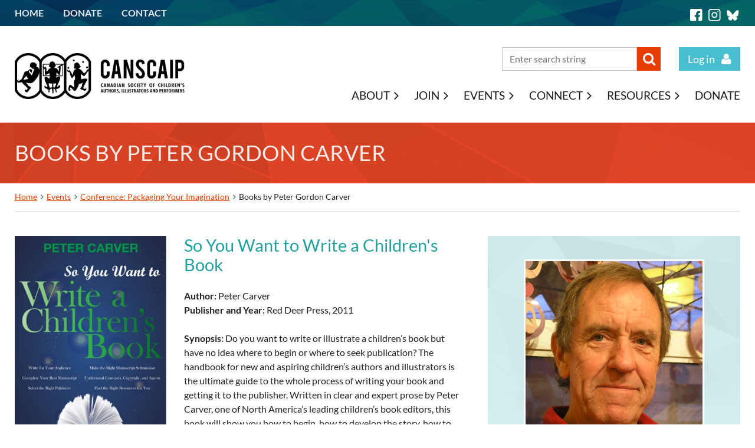

--- FILE ---
content_type: text/html; charset=utf-8
request_url: https://www.canscaip.org/Books-by-Peter-Gordon-Carver
body_size: 11640
content:
<!DOCTYPE html>
<html lang="en" class="no-js ">
	<head id="Head1">
		<link rel="stylesheet" type="text/css" href="https://kit-pro.fontawesome.com/releases/latest/css/pro.min.css" />
<meta name="viewport" content="width=device-width, initial-scale=1.0">
<link href="https://www.canscaip.org/BuiltTheme/casefile_calypso.v3.0/23df16b7/Styles/combined.css" rel="stylesheet" type="text/css" /><link href="https://www.canscaip.org/resources/theme/customStyles.css?t=638008530747740000" rel="stylesheet" type="text/css" /><link href="https://www.canscaip.org/resources/theme/user.css?t=638506227110000000" rel="stylesheet" type="text/css" /><link href="https://live-sf.wildapricot.org/WebUI/built9.12.0-23d3d10/scripts/public/react/index-84b33b4.css" rel="stylesheet" type="text/css" /><link href="https://live-sf.wildapricot.org/WebUI/built9.12.0-23d3d10/css/shared/ui/shared-ui-compiled.css" rel="stylesheet" type="text/css" /><script type="text/javascript" language="javascript" id="idJavaScriptEnvironment">var bonaPage_BuildVer='9.12.0-23d3d10';
var bonaPage_AdminBackendUrl = '/admin/';
var bonaPage_StatRes='https://live-sf.wildapricot.org/WebUI/';
var bonaPage_InternalPageType = { isUndefinedPage : false,isWebPage : true,isAdminPage : false,isDialogPage : false,isSystemPage : false,isErrorPage : false,isError404Page : false };
var bonaPage_PageView = { isAnonymousView : true,isMemberView : false,isAdminView : false };
var WidgetMode = 0;
var bonaPage_IsUserAnonymous = true;
var bonaPage_ThemeVer='23df16b7638506227110000000638008530747740000'; var bonaPage_ThemeId = 'casefile_calypso.v3.0'; var bonaPage_ThemeVersion = '3.0';
var bonaPage_id='1863053'; version_id='';
if (bonaPage_InternalPageType && (bonaPage_InternalPageType.isSystemPage || bonaPage_InternalPageType.isWebPage) && window.self !== window.top) { var success = true; try { var tmp = top.location.href; if (!tmp) { top.location = self.location; } } catch (err) { try { if (self != top) { top.location = self.location; } } catch (err) { try { if (self != top) { top = self; } success = false; } catch (err) { success = false; } } success = false; } if (!success) { window.onload = function() { document.open('text/html', 'replace'); document.write('<ht'+'ml><he'+'ad></he'+'ad><bo'+'dy><h1>Wrong document context!</h1></bo'+'dy></ht'+'ml>'); document.close(); } } }
try { function waMetricsGlobalHandler(args) { if (WA.topWindow.waMetricsOuterGlobalHandler && typeof(WA.topWindow.waMetricsOuterGlobalHandler) === 'function') { WA.topWindow.waMetricsOuterGlobalHandler(args); }}} catch(err) {}
 try { if (parent && parent.BonaPage) parent.BonaPage.implementBonaPage(window); } catch (err) { }
try { document.write('<style type="text/css"> .WaHideIfJSEnabled, .HideIfJSEnabled { display: none; } </style>'); } catch(err) {}
var bonaPage_WebPackRootPath = 'https://live-sf.wildapricot.org/WebUI/built9.12.0-23d3d10/scripts/public/react/';</script><script type="text/javascript" language="javascript" src="https://live-sf.wildapricot.org/WebUI/built9.12.0-23d3d10/scripts/shared/bonapagetop/bonapagetop-compiled.js" id="idBonaPageTop"></script><script type="text/javascript" language="javascript" src="https://live-sf.wildapricot.org/WebUI/built9.12.0-23d3d10/scripts/public/react/index-84b33b4.js" id="ReactPublicJs"></script><script type="text/javascript" language="javascript" src="https://live-sf.wildapricot.org/WebUI/built9.12.0-23d3d10/scripts/shared/ui/shared-ui-compiled.js" id="idSharedJs"></script><script type="text/javascript" language="javascript" src="https://live-sf.wildapricot.org/WebUI/built9.12.0-23d3d10/General.js" id=""></script><script type="text/javascript" language="javascript" src="https://www.canscaip.org/BuiltTheme/casefile_calypso.v3.0/23df16b7/Scripts/combined.js" id=""></script><title>CANSCAIP - Books by Peter Gordon Carver</title>
<link rel="shortcut icon" type="image/ico" href="/Resources/Pictures/favicon.ico"  />

<link rel="preconnect" href="https://fonts.googleapis.com">
<link rel="preconnect" href="https://fonts.gstatic.com" crossorigin>
<link href="https://fonts.googleapis.com/css2?family=Poppins:wght@200;300&family=Schoolbell&display=swap" rel="stylesheet"><link rel="search" type="application/opensearchdescription+xml" title="www.canscaip.org" href="/opensearch.ashx" /></head>
	<body id="PAGEID_1863053" class="publicContentView LayoutSecondary">
<div class="mLayout layoutMain" id="mLayout">

<div class="mobilePanelContainer">
<div id="id_MobilePanel" data-componentId="MobilePanel" class="WaPlaceHolder  WaPlaceHolderWide WaPlaceHolderMobilePanel" style=""><div style=""><div id="id_Ev9dIXt" class="WaGadgetOnly WaGadgetMobilePanel  gadgetStyleNone" style="" data-componentId="Ev9dIXt" ><div class="mobilePanel">
	
	<div class="mobilePanelButton buttonMenu" title="Menu">Menu</div>
<div class="mobilePanelButton buttonLogin" title="Log in">Log in</div>
<div class="menuInner">
		<ul class="firstLevel">
<li class=" ">
	<div class="item">
		<a href="https://www.canscaip.org/" title="Home"><span>Home</span></a>
</div>
</li>
	
<li class=" dir">
	<div class="item">
		<a href="https://www.canscaip.org/AboutCANSCAIP" title="About"><span>About</span></a>
<ul class="secondLevel">
<li class=" ">
	<div class="item">
		<a href="https://www.canscaip.org/CANSCAIPFAQs" title="FAQs"><span>FAQs</span></a>
</div>
</li>
	
<li class=" ">
	<div class="item">
		<a href="https://www.canscaip.org/Contact" title="Contact"><span>Contact</span></a>
</div>
</li>
	
<li class=" ">
	<div class="item">
		<a href="https://www.canscaip.org/page-1862897" title="Board, Committees and Staff"><span>Board, Committees and Staff</span></a>
</div>
</li>
	
<li class=" ">
	<div class="item">
		<a href="https://www.canscaip.org/inclusion" title="Statement of Inclusion"><span>Statement of Inclusion</span></a>
</div>
</li>
	
<li class=" ">
	<div class="item">
		<a href="https://www.canscaip.org/Privacy-Policy" title="Privacy Policy"><span>Privacy Policy</span></a>
</div>
</li>
	
<li class=" ">
	<div class="item">
		<a href="https://www.canscaip.org/Cookie-Policy" title="Cookie Policy"><span>Cookie Policy</span></a>
</div>
</li>
	
</ul>
</div>
</li>
	
<li class=" dir">
	<div class="item">
		<a href="https://www.canscaip.org/JoinCANSCAIP" title="Join"><span>Join</span></a>
<ul class="secondLevel">
<li class=" ">
	<div class="item">
		<a href="https://www.canscaip.org/MemberApplication" title="Join as a Member (Traditionally Published)"><span>Join as a Member (Traditionally Published)</span></a>
</div>
</li>
	
<li class=" ">
	<div class="item">
		<a href="https://www.canscaip.org/FriendApplication" title="Join as a Friend"><span>Join as a Friend</span></a>
</div>
</li>
	
</ul>
</div>
</li>
	
<li class=" dir">
	<div class="item">
		<a href="https://www.canscaip.org/Events" title="Events"><span>Events</span></a>
<ul class="secondLevel">
<li class=" ">
	<div class="item">
		<a href="https://www.canscaip.org/page-1862899" title="Conference: Prairie Horizons"><span>Conference: Prairie Horizons</span></a>
</div>
</li>
	
<li class=" dir">
	<div class="item">
		<a href="https://www.canscaip.org/PYI-Conference" title="Conference: Packaging Your Imagination"><span>Conference: Packaging Your Imagination</span></a>
<ul class="secondLevel">
<li class=" ">
	<div class="item">
		<a href="https://www.canscaip.org/Sessions" title="Sessions"><span>Sessions</span></a>
</div>
</li>
	
<li class=" ">
	<div class="item">
		<a href="https://www.canscaip.org/Speakers" title="Speakers"><span>Speakers</span></a>
</div>
</li>
	
</ul>
</div>
</li>
	
<li class=" ">
	<div class="item">
		<a href="https://www.canscaip.org/Monthly-Meetings" title="Monthly Membership Meetings"><span>Monthly Membership Meetings</span></a>
</div>
</li>
	
<li class=" dir">
	<div class="item">
		<a href="https://www.canscaip.org/Writing-for-Children-Competition-2022" title="Writing for Children Competition"><span>Writing for Children Competition</span></a>
<ul class="secondLevel">
<li class=" ">
	<div class="item">
		<a href="https://www.canscaip.org/Childrens-Book-Categories" title="Children&#39;s Book Categories"><span>Children&#39;s Book Categories</span></a>
</div>
</li>
	
<li class=" ">
	<div class="item">
		<a href="https://www.canscaip.org/Submission-Guidelines" title="Submission Guidelines"><span>Submission Guidelines</span></a>
</div>
</li>
	
<li class=" ">
	<div class="item">
		<a href="https://www.canscaip.org/Writing-for-Children-Competition-FAQs" title="Frequently Asked Questions"><span>Frequently Asked Questions</span></a>
</div>
</li>
	
<li class=" ">
	<div class="item">
		<a href="https://www.canscaip.org/Longlist-Shortlist-Finalists-and-Winners" title="Longlist &amp; Shortlist | Finalists &amp; Winners"><span>Longlist &amp; Shortlist | Finalists &amp; Winners</span></a>
</div>
</li>
	
</ul>
</div>
</li>
	
<li class=" ">
	<div class="item">
		<a href="https://www.canscaip.org/PYI-Art-Show-2024" title="PYI Art Show 2024"><span>PYI Art Show 2024</span></a>
</div>
</li>
	
</ul>
</div>
</li>
	
<li class=" dir">
	<div class="item">
		<a href="https://www.canscaip.org/Connect" title="Connect"><span>Connect</span></a>
<ul class="secondLevel">
<li class=" ">
	<div class="item">
		<a href="https://www.canscaip.org/Members" title="Member Directory"><span>Member Directory</span></a>
</div>
</li>
	
<li class=" dir">
	<div class="item">
		<a href="https://www.canscaip.org/School/LibraryVisits" title="School &amp; Library Visits"><span>School &amp; Library Visits</span></a>
<ul class="secondLevel">
<li class=" ">
	<div class="item">
		<a href="https://www.canscaip.org/VisitsFAQ" title="Visits FAQ"><span>Visits FAQ</span></a>
</div>
</li>
	
</ul>
</div>
</li>
	
<li class=" ">
	<div class="item">
		<a href="https://www.canscaip.org/BookTrailers" title="Book Trailers"><span>Book Trailers</span></a>
</div>
</li>
	
<li class=" ">
	<div class="item">
		<a href="https://www.canscaip.org/Funders-and-Sponsors" title="Funders &amp; Sponsors"><span>Funders &amp; Sponsors</span></a>
</div>
</li>
	
</ul>
</div>
</li>
	
<li class=" dir">
	<div class="item">
		<a href="https://www.canscaip.org/CANSCAIP-Resources" title="Resources"><span>Resources</span></a>
<ul class="secondLevel">
<li class=" ">
	<div class="item">
		<a href="https://www.canscaip.org/Blue-Pencil-Evaluations" title="Blue Pencil Evaluations"><span>Blue Pencil Evaluations</span></a>
</div>
</li>
	
<li class=" ">
	<div class="item">
		<a href="https://www.canscaip.org/Newsletter" title="Newsletter"><span>Newsletter</span></a>
</div>
</li>
	
</ul>
</div>
</li>
	
<li class=" ">
	<div class="item">
		<a href="https://www.canscaip.org/Donations" title="Donate"><span>Donate</span></a>
</div>
</li>
	
</ul>
	</div>

	<div class="loginInner">
<div class="loginContainerForm oAuthIsfalse">
<form method="post" action="https://www.canscaip.org/Sys/Login" id="id_Ev9dIXt_form" class="generalLoginBox"  data-disableInAdminMode="true">
<input type="hidden" name="ReturnUrl" id="id_Ev9dIXt_returnUrl" value="">
				<input type="hidden" name="browserData" id="id_Ev9dIXt_browserField">
<div class="loginUserName">
<div class="loginUserNameTextBox">
		<input name="email" type="text" maxlength="100" placeholder="Email"  id="id_Ev9dIXt_userName" tabindex="1" class="emailTextBoxControl"/>
	</div>
</div><div class="loginPassword">
<div class="loginPasswordTextBox">
		<input name="password" type="password" placeholder="Password" maxlength="50" id="id_Ev9dIXt_password" tabindex="2" class="passwordTextBoxControl" autocomplete="off"/>
	</div>
</div> 
    <input id="g-recaptcha-invisible_Ev9dIXt" name="g-recaptcha-invisible" value="recaptcha" type="hidden"/> 
    <div id="recapcha_placeholder_Ev9dIXt" style="display:none"></div>
    <span id="idReCaptchaValidator_Ev9dIXt" errorMessage="Please verify that you are not a robot" style="display:none" validatorType="method" ></span>
    <script>
        $("#idReCaptchaValidator_Ev9dIXt").on( "wavalidate", function(event, validationResult) {
            if (grecaptcha.getResponse(widgetId_Ev9dIXt).length == 0){
                grecaptcha.execute(widgetId_Ev9dIXt);	
                validationResult.shouldStopValidation = true;
                return;
            }

            validationResult.result = true;
        });
  
            var widgetId_Ev9dIXt;

            var onloadCallback_Ev9dIXt = function() {
                // Renders the HTML element with id 'recapcha_placeholder_Ev9dIXt' as a reCAPTCHA widget.
                // The id of the reCAPTCHA widget is assigned to 'widgetId_Ev9dIXt'.
                widgetId_Ev9dIXt = grecaptcha.render('recapcha_placeholder_Ev9dIXt', {
                'sitekey' : '6LfmM_UhAAAAAJSHT-BwkAlQgN0mMViOmaK7oEIV',
                'size': 'invisible',
                'callback': function(){
                    document.getElementById('g-recaptcha-invisible_Ev9dIXt').form.submit();
                },
                'theme' : 'light'
            });
        };
    </script>
	
    <script src="https://www.google.com/recaptcha/api.js?onload=onloadCallback_Ev9dIXt&render=explicit" async defer></script>

 <div class="loginActionRememberMe">
		<input id="id_Ev9dIXt_rememberMe" type="checkbox" name="rememberMe" tabindex="3" class="rememberMeCheckboxControl"/>
		<label for="id_Ev9dIXt_rememberMe">Remember me</label>
	</div>
<div class="loginPasswordForgot">
		<a href="https://www.canscaip.org/Sys/ResetPasswordRequest">Forgot password</a>
	</div>
<div class="loginAction">
	<input type="submit" name="ctl03$ctl02$loginViewControl$loginControl$Login" value="Log in" id="id_Ev9dIXt_loginAction" onclick="if (!browserInfo.clientCookiesEnabled()) {alert('Warning: browser cookies disabled. Please enable them to use this website.'); return false;}" tabindex="4" class="loginButton loginButtonControl"/>
</div></form></div>
</div>

</div>

<script type="text/javascript">

jq$(function()
{
	var gadget = jq$('#id_Ev9dIXt'),
		menuContainer = gadget.find('.menuInner'),
		loginContainer = gadget.find('.loginInner');

	gadget.find('.buttonMenu').on("click",function()
	{
		menuContainer.toggle();
		loginContainer.hide();
		jq$(this).toggleClass('active');
        jq$('.buttonLogin').removeClass('active');
		return false;
	});

	gadget.find('.buttonLogin').on("click",function()
	{
		loginContainer.toggle();
		menuContainer.hide();
		jq$(this).toggleClass('active');
        jq$('.buttonMenu').removeClass('active');
		return false;
	});

	gadget.find('.mobilePanel').on("click",function(event)
	{
        if( !(jq$(event.target).parents('.loginInner').size() || event.target.className == 'loginInner') )
        {
            menuContainer.hide();
            loginContainer.hide();
            jq$('.buttonLogin').removeClass('active');
            jq$('.buttonMenu').removeClass('active');
        }

        event.stopPropagation();
	});

	jq$('body').on("click",function()
	{
		menuContainer.hide();
		loginContainer.hide();
		jq$('.buttonLogin').removeClass('active');
        jq$('.buttonMenu').removeClass('active');
	});


	// login
	var browserField = document.getElementById('id_Ev9dIXt' + '_browserField');

	if (browserField)
	{
		browserField.value = browserInfo.getBrowserCapabilitiesData();
	}

	jq$('#id_Ev9dIXt' + '_form').FormValidate();
	jq$('.WaGadgetMobilePanel form').attr('data-disableInAdminMode', 'false');

});

</script></div></div>
</div></div>

		<!-- header zone -->
		<div class="zonePlace zoneHeader1">
<div id="id_Header" data-componentId="Header" class="WaPlaceHolder WaPlaceHolderHeader" style="background-image:url(&#39;/resources/Theme/CANSCAIP/top-bar-bg.png&#39;);background-position:left top;background-color:#046865;"><div style=""><div id="id_BCItTSN" class="WaGadgetFirst WaGadgetContent  gadgetStyleNone" style="float: right;" data-componentId="BCItTSN" ><div class="gadgetStyleBody gadgetContentEditableArea" style="padding-top:15px;padding-bottom:10px;" data-editableArea="0" data-areaHeight="auto">
<div align="center"><a href="https://www.facebook.com/canscaip.official" title="Click to go to the CANSCAIP Facebook page" target="_blank"><img src="/resources/Pictures/Icons/Facebook-icon.svg" alt="" title="" border="0" width="25" height="25"></a>&nbsp;&nbsp;<a href="https://www.instagram.com/canscaip/?hl=en" title="Click to go to the CANSCAIP Instagram account" target="_blank"><img src="/resources/Pictures/Icons/Instagram-icon.svg" alt="" title="" border="0" width="25" height="25"></a>&nbsp;&nbsp;<a href="https://bsky.app/profile/canscaip.bsky.social" title="Click to go to the CANSCAIP Bluesky account" target="_blank"><img src="/resources/Pictures/Icons/Bluesky-icon.svg" alt="" title="" border="0" width="25" height="25"></a></div></div>
</div><div id="id_UKmHRoc" class="WaGadgetLast WaGadgetCustomMenu SecondaryMenu menuStyle002" style="" data-componentId="PgxsP6o" ><div class="gadgetStyleBody " style="padding-top:10px;padding-right:0px;padding-bottom:10px;padding-left:0px;"  data-areaHeight="auto">
<ul class="orientationHorizontal alignLeft">

<li>
			<a href="/" title="Home">Home</a>
		</li>
<li>
			<a href="/Donations" title="Donate">Donate</a>
		</li>
<li>
			<a href="/Contact" title="Contact">Contact</a>
		</li>
</ul>

</div>
<script type="text/javascript">
	jq$(function()
	{
		var customMenu = jq$('#id_UKmHRoc');

		customMenu.find('ul.orientationHorizontal').parents('.WaGadgetCustomMenu').addClass('customMenuHorizontal');
		customMenu.find('ul.orientationVertical').parents('.WaGadgetCustomMenu').addClass('customMenuVertical');

		customMenu.find('ul.alignLeft').parents('.WaGadgetCustomMenu').addClass('customMenuAlignLeft');
		customMenu.find('ul.alignCenter').parents('.WaGadgetCustomMenu').addClass('customMenuAlignCenter');
		customMenu.find('ul.alignRight').parents('.WaGadgetCustomMenu').addClass('customMenuAlignRight');

		customMenu.find('ul').wrap('<div class="outerContainer"></div>').before('<div class="toggleButton"></div>').wrap('<div class="container"></div>');

		var customMenuWidth = jq$('ul', customMenu).width(),
			customMenuHeight = jq$('ul', customMenu).height(),
			transitionTime = 300,
			animateOptionsToOpen,
			animateOptionsToClose,
			layoutType = ( customMenu.hasClass('customMenuHorizontal') ? 'horizontal' : 'vertical' ),
			menuContainer = customMenu.find('.container');

		customMenu.find('.toggleButton').toggle(function()
		{
			$(this).addClass('expandedState');
			getSize();
			setTypeAnimation();
			menuContainer.animate( animateOptionsToOpen, transitionTime );
		}, function()
		{
			$(this).removeClass('expandedState');
			getSize();
			setTypeAnimation();
			menuContainer.animate( animateOptionsToClose, transitionTime );
		});


		function getSize()
		{
			customMenuWidth = jq$('ul', customMenu).width();
			customMenuHeight = jq$('ul', customMenu).height();
		}

		function setTypeAnimation()
		{
			if( layoutType == 'horizontal' )
			{
				animateOptionsToOpen = { 'width': (customMenuWidth+'px') };
				animateOptionsToClose = { 'width': '0' };
			}

			if( layoutType == 'vertical' )
			{
				animateOptionsToOpen = { 'height': (customMenuHeight+'px') };
				animateOptionsToClose = { 'height': '0' };
			}
		}
	});
</script>





</div></div>
</div></div>
		<div class="zonePlace zoneHeader2">
<div id="id_Header1" data-componentId="Header1" class="WaPlaceHolder WaPlaceHolderHeader1" style=""><div style="padding-top:30px;padding-bottom:20px;"><div id="id_HfXhsl3" data-componentId="oLu8epI" class="WaLayoutContainerOnly" style=""><table cellspacing="0" cellpadding="0" class="WaLayoutTable" style=""><tr data-componentId="HfXhsl3_row" class="WaLayoutRow"><td id="id_l9fcDrk" data-componentId="8w6y672" class="WaLayoutItem" style="width:24%;"><div id="id_toGWWqa" class="WaLayoutPlaceHolder placeHolderContainer" data-componentId="EWJuaIY" style=""><div style=""><div id="id_7O4e5ZV" class="WaGadgetOnly WaGadgetContent HeaderLogo gadgetStyleNone" style="" data-componentId="cZNzQmY" ><div class="gadgetStyleBody gadgetContentEditableArea" style="padding-top:10px;" data-editableArea="0" data-areaHeight="auto">
<p><a href="/"><img src="/resources/Pictures/logos/CANSCAIP-logo-full-black-V3.png" alt="" title="" border="0" width="400" height="108"></a><br></p></div>
</div></div></div></td><td style="width:30px;" data-componentId="8w6y672_separator" class="WaLayoutSeparator"><div style="width: inherit;"></div></td><td id="id_AYupH21" data-componentId="xkcjE2d" class="WaLayoutItem" style="width:76%;"><div id="id_338SgJ4" class="WaLayoutPlaceHolder placeHolderContainer" data-componentId="EJzx7ZJ" style=""><div style=""><div id="id_27hLsIi" class="WaGadgetFirst WaGadgetLoginForm HeaderLogin HideForMobile LoginFormStyle001" style="float: right; display:block;margin-bottom:15px;margin-left:30px;" data-componentId="wyrdtCE" ><div class="loginContainer alignRight">
  <div class="loginContainerInner">
    <a id="id_27hLsIi_loginLink" class="loginLink">Log in</a>
    <div id="id_27hLsIi_loginContainer" class="loginPanel">
      <div class="loginContainerForm oAuthIsfalse">
        <div class="loginContainerFormInner">
          <form method="post" action="https://www.canscaip.org/Sys/Login" id="id_27hLsIi_form" class="generalLoginBox"  data-disableInAdminMode="true">
<input type="hidden" name="ReturnUrl" id="id_27hLsIi_returnUrl" value="">
            <input type="hidden" name="CurrentUrl" id="id_27hLsIi_currentUrl" value="/Books-by-Peter-Gordon-Carver">
            <input type="hidden" name="browserData" id="id_27hLsIi_browserField">
            <div class="loginUserName">
<div class="loginUserNameTextBox">
		<input name="email" type="text" maxlength="100" placeholder="Email"  id="id_27hLsIi_userName" tabindex="1" class="emailTextBoxControl"/>
	</div>
</div><div class="loginPassword">
    <div class="loginPasswordTextBox">
		<div class="password-wrapper">
			<input 
				name="password" 
				type="password" 
placeholder="Password" 
				maxlength="50" 
				id="id_27hLsIi_password" 
				tabindex="2" 
				class="passwordTextBoxControl" 
				autocomplete="off"
			/>
			<i class="fa fa-eye-slash toggle-password" toggle="#id_27hLsIi_password"></i>
		</div>
    </div>
</div>
<script>
  if (!window.__passwordToggleInitialized) {
    window.__passwordToggleInitialized = true;

    $(document).ready(function () {
      $('.toggle-password').each(function () {
        const $icon = $(this);
        const selector = $icon.attr('toggle');
        if (!selector) return;

        const $input = selector.startsWith('#') ? $(selector) : $('#' + selector);
        if (!$input.length) return;

        $icon.on('click', function () {
          try {
            const inputEl = $input[0];
            const currentType = inputEl.getAttribute('type');

            if (currentType === 'password') {
              inputEl.setAttribute('type', 'text');
              $icon.removeClass('fa-eye-slash').addClass('fa-eye');
            } else {
              inputEl.setAttribute('type', 'password');
              $icon.removeClass('fa-eye').addClass('fa-eye-slash');
            }
          } catch (err) {
            console.warn('Password toggle error:', err.message);
          }
        });
      });
    });
  }
</script>
	  
             
    <input id="g-recaptcha-invisible_wyrdtCE" name="g-recaptcha-invisible" value="recaptcha" type="hidden"/> 
    <div id="recapcha_placeholder_wyrdtCE" style="display:none"></div>
    <span id="idReCaptchaValidator_wyrdtCE" errorMessage="Please verify that you are not a robot" style="display:none" validatorType="method" ></span>
    <script>
        $("#idReCaptchaValidator_wyrdtCE").on( "wavalidate", function(event, validationResult) {
            if (grecaptcha.getResponse(widgetId_wyrdtCE).length == 0){
                grecaptcha.execute(widgetId_wyrdtCE);	
                validationResult.shouldStopValidation = true;
                return;
            }

            validationResult.result = true;
        });
  
            var widgetId_wyrdtCE;

            var onloadCallback_wyrdtCE = function() {
                // Renders the HTML element with id 'recapcha_placeholder_wyrdtCE' as a reCAPTCHA widget.
                // The id of the reCAPTCHA widget is assigned to 'widgetId_wyrdtCE'.
                widgetId_wyrdtCE = grecaptcha.render('recapcha_placeholder_wyrdtCE', {
                'sitekey' : '6LfmM_UhAAAAAJSHT-BwkAlQgN0mMViOmaK7oEIV',
                'size': 'invisible',
                'callback': function(){
                    document.getElementById('g-recaptcha-invisible_wyrdtCE').form.submit();
                },
                'theme' : 'light'
            });
        };
    </script>
	
    <script src="https://www.google.com/recaptcha/api.js?onload=onloadCallback_wyrdtCE&render=explicit" async defer></script>

  
      <div class="loginActionRememberMe">
		<input id="id_27hLsIi_rememberMe" type="checkbox" name="rememberMe" tabindex="3" class="rememberMeCheckboxControl"/>
		<label for="id_27hLsIi_rememberMe">Remember me</label>
	</div>
<div class="loginAction">
	<input type="submit" name="ctl03$ctl02$loginViewControl$loginControl$Login" value="Log in" id="id_27hLsIi_loginAction" onclick="if (!WA.isWidgetMode && !browserInfo.clientCookiesEnabled()) {alert('Warning: browser cookies disabled. Please enable them to use this website.'); return false;}" tabindex="4" class="loginButton loginButtonControl"/>
</div><div class="loginPasswordForgot">
		<a rel="nofollow" href="https://www.canscaip.org/Sys/ResetPasswordRequest">Forgot password</a>
	</div>
</form></div>
      </div>
    </div>
  </div>
</div>
<script>
  jq$(function() {
    var gadgetId = jq$('#id_27hLsIi'),
        containerBox = gadgetId.find('.loginPanel'),
        loginLink = gadgetId.find('.loginLink'),
        transitionTime = 300;

    containerBox.isOpening = false;

    loginLink.on('click', function(e) {
      if (containerBox.css("visibility") == 'visible') {
        loginLink.removeClass('hover');
        containerBox.animate({ 'opacity': '0' }, transitionTime, function() {
          containerBox.css('visibility','hidden');
          containerBox.css('display','none');
        });
      } else {
        loginLink.addClass('hover');
        containerBox.isOpening = true;
        containerBox.css('display','block');
        containerBox.css('visibility','visible');
        containerBox.animate({ 'opacity': '1' }, transitionTime, function() {
          containerBox.isOpening = false;
        });
      }
    });

    containerBox.on('click', function(e) { e.stopPropagation(); });

    jq$('body').on('click',function() {
      if (containerBox.css("visibility") == 'visible' && !containerBox.isOpening) {
        loginLink.removeClass('hover');
        containerBox.animate({ 'opacity': '0' }, transitionTime, function() {
          containerBox.css('visibility','hidden');
          containerBox.css('display','none');
        });
      }
    });

    var browserField = document.getElementById('id_27hLsIi' + '_browserField');

    if (browserField) {
      browserField.value = browserInfo.getBrowserCapabilitiesData();
    }

    jq$('#id_27hLsIi' + '_form').FormValidate();
    jq$('.WaGadgetLoginForm form').attr('data-disableInAdminMode', 'false');
  });
</script>
</div><div id="id_wsuwkN6" class="WaGadget WaGadgetSiteSearch HeaderSearch searchStyle003" style="margin-bottom:0px;" data-componentId="yx58HEF" ><div class="gadgetStyleBody " style=""  data-areaHeight="auto">
<div class="searchBoxOuter alignLeft">
		<div class="searchBox">
<form method="post" action="https://www.canscaip.org/Sys/Search" id="id_wsuwkN6_form" class="generalSearchBox"  data-disableInAdminMode="true">
<span class="searchBoxFieldContainer">
				<input class="searchBoxField" type="text" name="searchString" id="idid_wsuwkN6_searchBox" value="" maxlength="300" autocomplete="off" placeholder="Enter search string">
				<a class="searchBoxButton" id="idid_wsuwkN6_searchButton">Search</a>
			</span>
<div class="autoSuggestionBox" id="idid_wsuwkN6_resultDiv"></div>
</form></div>
	</div>
	<script type="text/javascript">
		(function(){

			function init()
			{
				var model = {};
				model.gadgetId = 'idid_wsuwkN6';
				model.searchBoxId = 'idid_wsuwkN6_searchBox';
				model.searchBoxButton = 'idid_wsuwkN6_searchButton';
				model.resultDivId = 'idid_wsuwkN6_resultDiv';
				model.selectedTypes = '7';
				model.searchTemplate = 'https://www.canscaip.org/Sys/Search?q={0}&types={1}&page={2}';
				model.searchActionUrl = '/Sys/Search/DoSearch';
				model.GoToSearchPageTextTemplate = 'Search for &#39;{0}&#39;';
				model.autoSuggest = true;
				var WASiteSearch = new WASiteSearchGadget(model);
			}

			jq$(document).ready(init);
		}) ();
	</script>
</div>
</div><div id="id_rWzXvBA" class="WaGadgetLast WaGadgetMenuHorizontal MenuRight MainMenu HideForMobile HorizontalMenuStyle001" style="clear: both; display: block;" data-componentId="rDjtUoZ" ><div class="">
	<div class="menuBackground"></div>
	<div class="menuInner">
		<ul class="firstLevel">
<li class=" ">
	<div class="item">
		<a href="https://www.canscaip.org/" title="Home"><span>Home</span></a>
</div>
</li>
	
<li class=" dir">
	<div class="item">
		<a href="https://www.canscaip.org/AboutCANSCAIP" title="About"><span>About</span></a>
<ul class="secondLevel">
<li class=" ">
	<div class="item">
		<a href="https://www.canscaip.org/CANSCAIPFAQs" title="FAQs"><span>FAQs</span></a>
</div>
</li>
	
<li class=" ">
	<div class="item">
		<a href="https://www.canscaip.org/Contact" title="Contact"><span>Contact</span></a>
</div>
</li>
	
<li class=" ">
	<div class="item">
		<a href="https://www.canscaip.org/page-1862897" title="Board, Committees and Staff"><span>Board, Committees and Staff</span></a>
</div>
</li>
	
<li class=" ">
	<div class="item">
		<a href="https://www.canscaip.org/inclusion" title="Statement of Inclusion"><span>Statement of Inclusion</span></a>
</div>
</li>
	
<li class=" ">
	<div class="item">
		<a href="https://www.canscaip.org/Privacy-Policy" title="Privacy Policy"><span>Privacy Policy</span></a>
</div>
</li>
	
<li class=" ">
	<div class="item">
		<a href="https://www.canscaip.org/Cookie-Policy" title="Cookie Policy"><span>Cookie Policy</span></a>
</div>
</li>
	
</ul>
</div>
</li>
	
<li class=" dir">
	<div class="item">
		<a href="https://www.canscaip.org/JoinCANSCAIP" title="Join"><span>Join</span></a>
<ul class="secondLevel">
<li class=" ">
	<div class="item">
		<a href="https://www.canscaip.org/MemberApplication" title="Join as a Member (Traditionally Published)"><span>Join as a Member (Traditionally Published)</span></a>
</div>
</li>
	
<li class=" ">
	<div class="item">
		<a href="https://www.canscaip.org/FriendApplication" title="Join as a Friend"><span>Join as a Friend</span></a>
</div>
</li>
	
</ul>
</div>
</li>
	
<li class=" dir">
	<div class="item">
		<a href="https://www.canscaip.org/Events" title="Events"><span>Events</span></a>
<ul class="secondLevel">
<li class=" ">
	<div class="item">
		<a href="https://www.canscaip.org/page-1862899" title="Conference: Prairie Horizons"><span>Conference: Prairie Horizons</span></a>
</div>
</li>
	
<li class=" dir">
	<div class="item">
		<a href="https://www.canscaip.org/PYI-Conference" title="Conference: Packaging Your Imagination"><span>Conference: Packaging Your Imagination</span></a>
<ul class="secondLevel">
<li class=" ">
	<div class="item">
		<a href="https://www.canscaip.org/Sessions" title="Sessions"><span>Sessions</span></a>
</div>
</li>
	
<li class=" ">
	<div class="item">
		<a href="https://www.canscaip.org/Speakers" title="Speakers"><span>Speakers</span></a>
</div>
</li>
	
</ul>
</div>
</li>
	
<li class=" ">
	<div class="item">
		<a href="https://www.canscaip.org/Monthly-Meetings" title="Monthly Membership Meetings"><span>Monthly Membership Meetings</span></a>
</div>
</li>
	
<li class=" dir">
	<div class="item">
		<a href="https://www.canscaip.org/Writing-for-Children-Competition-2022" title="Writing for Children Competition"><span>Writing for Children Competition</span></a>
<ul class="secondLevel">
<li class=" ">
	<div class="item">
		<a href="https://www.canscaip.org/Childrens-Book-Categories" title="Children&#39;s Book Categories"><span>Children&#39;s Book Categories</span></a>
</div>
</li>
	
<li class=" ">
	<div class="item">
		<a href="https://www.canscaip.org/Submission-Guidelines" title="Submission Guidelines"><span>Submission Guidelines</span></a>
</div>
</li>
	
<li class=" ">
	<div class="item">
		<a href="https://www.canscaip.org/Writing-for-Children-Competition-FAQs" title="Frequently Asked Questions"><span>Frequently Asked Questions</span></a>
</div>
</li>
	
<li class=" ">
	<div class="item">
		<a href="https://www.canscaip.org/Longlist-Shortlist-Finalists-and-Winners" title="Longlist &amp; Shortlist | Finalists &amp; Winners"><span>Longlist &amp; Shortlist | Finalists &amp; Winners</span></a>
</div>
</li>
	
</ul>
</div>
</li>
	
<li class=" ">
	<div class="item">
		<a href="https://www.canscaip.org/PYI-Art-Show-2024" title="PYI Art Show 2024"><span>PYI Art Show 2024</span></a>
</div>
</li>
	
</ul>
</div>
</li>
	
<li class=" dir">
	<div class="item">
		<a href="https://www.canscaip.org/Connect" title="Connect"><span>Connect</span></a>
<ul class="secondLevel">
<li class=" ">
	<div class="item">
		<a href="https://www.canscaip.org/Members" title="Member Directory"><span>Member Directory</span></a>
</div>
</li>
	
<li class=" dir">
	<div class="item">
		<a href="https://www.canscaip.org/School/LibraryVisits" title="School &amp; Library Visits"><span>School &amp; Library Visits</span></a>
<ul class="secondLevel">
<li class=" ">
	<div class="item">
		<a href="https://www.canscaip.org/VisitsFAQ" title="Visits FAQ"><span>Visits FAQ</span></a>
</div>
</li>
	
</ul>
</div>
</li>
	
<li class=" ">
	<div class="item">
		<a href="https://www.canscaip.org/BookTrailers" title="Book Trailers"><span>Book Trailers</span></a>
</div>
</li>
	
<li class=" ">
	<div class="item">
		<a href="https://www.canscaip.org/Funders-and-Sponsors" title="Funders &amp; Sponsors"><span>Funders &amp; Sponsors</span></a>
</div>
</li>
	
</ul>
</div>
</li>
	
<li class=" dir">
	<div class="item">
		<a href="https://www.canscaip.org/CANSCAIP-Resources" title="Resources"><span>Resources</span></a>
<ul class="secondLevel">
<li class=" ">
	<div class="item">
		<a href="https://www.canscaip.org/Blue-Pencil-Evaluations" title="Blue Pencil Evaluations"><span>Blue Pencil Evaluations</span></a>
</div>
</li>
	
<li class=" ">
	<div class="item">
		<a href="https://www.canscaip.org/Newsletter" title="Newsletter"><span>Newsletter</span></a>
</div>
</li>
	
</ul>
</div>
</li>
	
<li class=" ">
	<div class="item">
		<a href="https://www.canscaip.org/Donations" title="Donate"><span>Donate</span></a>
</div>
</li>
	
</ul>
	</div>
</div>

<script type="text/javascript">
	jq$(function() {
		WebFont.load({
			custom: {
				families: ['Lato', 'Lato']
			},
			active: function(){
				resizeMenu();
			}
		});

		var gadgetHorMenu = jq$('#id_rWzXvBA'),
			gadgetHorMenuContainer = gadgetHorMenu.find('.menuInner'),
			firstLevelMenu = gadgetHorMenu.find('ul.firstLevel'),
			holderInitialMenu = firstLevelMenu.children(),
			outsideItems = null,
			phantomElement = '<li class="phantom"><div class="item"><a href="#"><span>&#x2261;</span></a><ul class="secondLevel"></ul></div></li>',
			placeHolder = gadgetHorMenu.parents('.WaLayoutPlaceHolder'),
			placeHolderId = placeHolder && placeHolder.attr('data-componentId'),
			mobileState = false,
			isTouchSupported = !!(('ontouchstart' in window) || (window.DocumentTouch && document instanceof DocumentTouch) || (navigator.msPointerEnabled && navigator.msMaxTouchPoints));


		function resizeMenu()
		{
			var i,
				len,
				fitMenuWidth = 0,
				menuItemPhantomWidth = 80;

			firstLevelMenu.html(holderInitialMenu).removeClass('adapted').css({ width: 'auto' }); // restore initial menu

			if (firstLevelMenu.width() > gadgetHorMenuContainer.width()) { // if menu oversize
				menuItemPhantomWidth = firstLevelMenu.addClass('adapted').append(phantomElement).children('.phantom').width();

				for (i = 0, len = holderInitialMenu.size(); i <= len; i++) {
					fitMenuWidth += jq$(holderInitialMenu.get(i)).width();

					if (fitMenuWidth + menuItemPhantomWidth > gadgetHorMenuContainer.width()) {
						outsideItems = firstLevelMenu.children(':gt('+(i-1)+'):not(.phantom)').remove();
						firstLevelMenu.find('.phantom > .item > ul').append( outsideItems);
						gadgetHorMenuContainer.css('overflow','visible');
						break;
					}
				}
				gadgetHorMenu.find('.phantom > .item > a').click(function() { return false; });
			}

			disableFirstTouch();

			firstLevelMenu.css('width', ''); // restore initial menu width
			firstLevelMenu.children().removeClass('last-child').eq(-1).addClass('last-child'); // add last-child mark
		}

		jq$(window).resize(function() {
			resizeMenu();
		});

		jq$(window).bind('mousewheel', function(event) {
			if (event.originalEvent.wheelDelta >= 0) {
				resizeMenu();
			}
		});

		function onLayoutColumnResized(sender, args) {
			args = args || {};

			if (placeHolderId && (placeHolderId == args.leftColPlaceHolderId || placeHolderId == args.rightColPlaceHolderId)) {
				resizeMenu();
			}
		}

		function onSidebarResized() {
			resizeMenu();
		}

		BonaPage.addPageStateHandler(BonaPage.PAGE_PARSED, function() { WA.Gadgets.LayoutColumnResized.addHandler(onLayoutColumnResized); });
		BonaPage.addPageStateHandler(BonaPage.PAGE_UNLOADED, function() { WA.Gadgets.LayoutColumnResized.removeHandler(onLayoutColumnResized); });
		BonaPage.addPageStateHandler(BonaPage.PAGE_PARSED, function() { WA.Gadgets.SidebarResized.addHandler(onSidebarResized); });
		BonaPage.addPageStateHandler(BonaPage.PAGE_UNLOADED, function() { WA.Gadgets.SidebarResized.removeHandler(onSidebarResized); });

        function disableFirstTouch()
        {
          if (!isTouchSupported) return;

          jq$('#id_rWzXvBA').find('.menuInner li.dir > .item > a').on('click', function(event) {
            if (!this.touchCounter)
              this.touchCounter = 0;

            if (this.touchCounter >= 1) {
              this.touchCounter = 0;
              return true;
            }

            this.touchCounter++;

            if (!mobileState) {
              WA.stopEventDefault(event);
            }
          });

          jq$('#id_rWzXvBA').find('.menuInner li.dir > .item > a').on('mouseout', function(event) {
            if (!this.touchCounter)
              this.touchCounter = 0;
            this.touchCounter = 0;
          });
        }

        disableFirstTouch();

	});
</script></div></div></div></td></tr></table> </div></div>
</div></div>
		<div class="zonePlace zoneHeader3">
<div id="id_Header2" data-componentId="Header2" class="WaPlaceHolder PageTitle WaPlaceHolderHeader2" style="background-image:url(&#39;/resources/Theme/CANSCAIP/page-title-bg.png&#39;);background-repeat:no-repeat;background-position:right center;background-color:#E54626;"><div style="padding-top:30px;padding-bottom:30px;"><div id="id_pKBthwi" class="WaGadgetOnly WaGadgetHeadline  gadgetStyle002" style="" data-componentId="pKBthwi" ><div class="gadgetStyleBody gadgetContentEditableArea" style="" data-editableArea="0" data-areaHeight="auto">
<h1>Books by Peter Gordon Carver</h1></div>
</div></div>
</div></div>
		<!-- /header zone -->

<!-- content zone -->
	<div class="zonePlace zoneContent">
<div id="id_Content" data-componentId="Content" class="WaPlaceHolder WaPlaceHolderContent" style=""><div style="padding-bottom:40px;"><div id="id_6JYOiOM" data-componentId="1Tf27QL" class="WaLayoutContainerOnly" style="border-bottom: 2px solid #e6e6e6;margin-bottom:0px;"><table cellspacing="0" cellpadding="0" class="WaLayoutTable" style=""><tr data-componentId="6JYOiOM_row" class="WaLayoutRow"><td id="id_EDdcRtR" data-componentId="ZZ9BjE8" class="WaLayoutItem" style="width:100%;"><div id="id_lWTx4vA" class="WaLayoutPlaceHolder placeHolderContainer" data-componentId="nPlR6gf" style=""><div style="padding-top:10px;padding-bottom:13px;"><div id="id_pdqy6Az" class="WaGadgetOnly WaGadgetBreadcrumbs  gadgetStyleNone" style="margin-bottom:0px;" data-componentId="wgKucwQ" ><div class="gadgetStyleBody " style=""  data-areaHeight="auto">
<ul>
<li><a href="https://www.canscaip.org/">Home</a></li>
<li><a href="https://www.canscaip.org/Events">Events</a></li>
<li><a href="https://www.canscaip.org/PYI-Conference">Conference: Packaging Your Imagination</a></li>
<li class="last">Books by Peter Gordon Carver</li>
</ul>
</div>
</div></div></div></td></tr></table> </div></div>
</div></div>
	<div class="zonePlace zoneContent">
<div id="id_Content1" data-componentId="Content1" class="WaPlaceHolder WaPlaceHolderContent1" style=""><div style="padding-top:0px;padding-bottom:40px;"><div id="id_IcizDN6" data-componentId="IcizDN6" class="WaLayoutContainerOnly" style=""><table cellspacing="0" cellpadding="0" class="WaLayoutTable" style=""><tr data-componentId="IcizDN6_row" class="WaLayoutRow"><td id="id_ggsU8zL" data-componentId="ggsU8zL" class="WaLayoutItem" style="width:64%;"><div id="id_IwKvIEq" class="WaLayoutPlaceHolder placeHolderContainer" data-componentId="IwKvIEq" style=""><div style=""><div id="id_BcJF3ZB" data-componentId="BcJF3ZB" class="WaLayoutContainerOnly Book-Profile" style=""><table cellspacing="0" cellpadding="0" class="WaLayoutTable" style=""><tr data-componentId="BcJF3ZB_row" class="WaLayoutRow"><td id="id_WUNfYut" data-componentId="WUNfYut" class="WaLayoutItem" style="width:37%;"><div id="id_UoHfP1v" class="WaLayoutPlaceHolder placeHolderContainer" data-componentId="UoHfP1v" style=""><div style=""><div id="id_JbejqOw" class="WaGadgetOnly WaGadgetContent  gadgetStyleNone" style="" data-componentId="JbejqOw" ><div class="gadgetStyleBody gadgetContentEditableArea" style="" data-editableArea="0" data-areaHeight="auto">
<p align="center"><img src="/resources/Pictures/Books-By-PYI-Speakers/2022/So%20You%20Want%20to%20Write%20a%20Children's%20Book%20-%20Peter%20Carver.png" alt="Book Cover: So You Want to Write a Children's Book" title="Book Cover: So You Want to Write a Children's Book" border="0"><br></p></div>
</div></div></div></td><td style="width:40px;" data-componentId="WUNfYut_separator" class="WaLayoutSeparator"><div style="width: inherit;"></div></td><td id="id_unWSuT9" data-componentId="unWSuT9" class="WaLayoutItem" style="width:63%;"><div id="id_jluN3jD" class="WaLayoutPlaceHolder placeHolderContainer" data-componentId="jluN3jD" style=""><div style=""><div id="id_QiLRabG" class="WaGadgetFirst WaGadgetContent  gadgetStyleNone" style="" data-componentId="QiLRabG" ><div class="gadgetStyleBody gadgetContentEditableArea" style="" data-editableArea="0" data-areaHeight="auto">
<h2 align="left">So You Want to Write a Children's Book</h2></div>
</div><div id="id_nQ6BUrX" class="WaGadget WaGadgetContent  gadgetStyleNone" style="" data-componentId="nQ6BUrX" ><div class="gadgetStyleBody gadgetContentEditableArea" style="" data-editableArea="0" data-areaHeight="auto">
<p><strong>Author: </strong>Peter Carver<br><strong>Publisher and Year:&nbsp;</strong>Red Deer Press, 2011<br><br><strong>
Synopsis:&nbsp;</strong>Do you want to write or illustrate a children&#8217;s book but have no idea where to begin or where to seek publication? The handbook for new and aspiring children&#8217;s authors and illustrators is the ultimate guide to the whole process of writing your book and getting it to the publisher. Written in clear and expert prose by Peter Carver, one of North America&#8217;s leading children&#8217;s book editors, this book will show you how to begin, how to develop the story, how to speak to your audience, and how to refine the work for publication.</p></div>
</div><div id="id_IpgeCvy" class="WaGadget WaGadgetContent  gadgetStyleNone" style="margin-bottom:15px;" data-componentId="IpgeCvy" ><div class="gadgetStyleBody gadgetContentEditableArea" style="" data-editableArea="0" data-areaHeight="auto">
<h3>Where to Buy the Book</h3></div>
</div><div id="id_fFad9Hu" class="WaGadgetLast WaGadgetContent  gadgetStyleNone" style="" data-componentId="fFad9Hu" ><div class="gadgetStyleBody gadgetContentEditableArea" style="" data-editableArea="0" data-areaHeight="auto">
<p><a href="https://www.chapters.indigo.ca/en-ca/books/so-you-want-to-write/9780889954564-item.html?ikwid=So%2BYou%2BWant%2Bto%2BWrite%2Ba%2BChildren's%2BBook&amp;ikwsec=Home&amp;ikwidx=0%23algoliaQueryId#algoliaQueryId=f94a2d35d456141b1332c2d877434afd#algoliaQueryId=f94a2d35d456141b1332c2d877434afd" title="Available at Chapters Indigo" target="_blank" class="stylizedButton buttonStyle005">Chapters</a>&nbsp; &nbsp;<a href="https://mabelsfables.com/item/HPTFUb-o0zE_ZpvUsTPEmw" title="Available at Mabel's Fables" target="_blank" class="stylizedButton buttonStyle005">Mabel's Fables</a></p></div>
</div></div></div></td></tr></table> </div></div></div></td><td style="width:40px;" data-componentId="ggsU8zL_separator" class="WaLayoutSeparator"><div style="width: inherit;"></div></td><td id="id_vplxCK7" data-componentId="vplxCK7" class="WaLayoutItem" style="background-image:url(&#39;/resources/Pictures/Web Images/Author-bg.png&#39;);background-repeat:no-repeat;background-position:center top;background-size:100% auto;background-color:#D5F0F0;width:36%;"><div id="id_JqXTesf" class="WaLayoutPlaceHolder placeHolderContainer" data-componentId="JqXTesf" style=""><div style="padding-top:40px;padding-right:40px;padding-bottom:40px;padding-left:40px;"><div id="id_9Oe2RP4" class="WaGadgetFirst WaGadgetContent  gadgetStyleNone" style="" data-componentId="9Oe2RP4" ><div class="gadgetStyleBody gadgetContentEditableArea" style="" data-editableArea="0" data-areaHeight="auto">
<p align="center"><img src="/resources/Pictures/Speakers/2022/Peter-Carver-headshot.png" alt="" title="" border="3" style="border-color: rgb(255, 255, 255);"><br></p></div>
</div><div id="id_N2OIH2R" class="WaGadget WaGadgetContent  gadgetStyleNone" style="" data-componentId="N2OIH2R" ><div class="gadgetStyleBody gadgetContentEditableArea" style="" data-editableArea="0" data-areaHeight="auto">
<h2 align="center">About Peter Gordon Carver</h2></div>
</div><div id="id_2THBi5P" class="WaGadgetLast WaGadgetContent  gadgetStyleNone" style="" data-componentId="2THBi5P" ><div class="gadgetStyleBody gadgetContentEditableArea" style="" data-editableArea="0" data-areaHeight="auto">
<p><strong>Peter Carver</strong> has worked in children&#8217;s publishing for 45 years, including 25 years as children&#8217;s editor at Red Deer Press, and freelancing for other publishers. He was on the staff of the Canadian Children&#8217;s Book Centre for seven years, and edited the Freedom to Read kit for 22 years. A highly regarded writing teacher, Peter has taught at George Brown College, at workshops across Canada, and at his Nova Scotia holiday property in collaboration with his wife, author Kathy Stinson. His many awards include the Claude Aubry Award, Vicky Metcalf Award (three times), and Alberta&#8217;s Lois Hole Award for editing. Peter and Kathy live in Rockwood, Ontario.</p></div>
</div></div></div></td></tr></table> </div></div>
</div></div>
	<div class="zonePlace zoneContent">
</div>
	<div class="zonePlace zoneContent">
</div>
	<div class="zonePlace zoneContent">
</div>
	<!-- /content zone -->

<!-- footer zone -->
		<div class="zonePlace zoneFooter1">
</div>
		<div class="zonePlace zoneFooter2">
<div id="id_Footer1" data-componentId="Footer1" class="WaPlaceHolder WaPlaceHolderFooter1" style="background-image:url(&#39;/resources/Theme/CANSCAIP/footer-bg.png&#39;);background-repeat:no-repeat;background-position:left top;background-color:#046865;"><div style="padding-top:40px;padding-bottom:40px;"><div id="id_hYA4V2A" class="WaGadgetFirst WaGadgetContent  gadgetStyleNone" style="" data-componentId="hYA4V2A" ><div class="gadgetStyleBody gadgetContentEditableArea" style="" data-editableArea="0" data-areaHeight="auto">
<div align="center">
  <a href="https://www.facebook.com/canscaip.official" title="Click to go to the CANSCAIP Facebook page" target="_blank"><img src="/resources/Pictures/Icons/Facebook-icon.svg" alt="" title="" border="0" width="48" height="48"></a>&nbsp;&nbsp;<a href="https://www.instagram.com/canscaip/?hl=en" title="Click to go to the CANSCAIP Instagram account" target="_blank"><img src="/resources/Pictures/Icons/Instagram-icon.svg" alt="" title="" border="0" width="48" height="48"></a>&nbsp;&nbsp;<a href="https://bsky.app/profile/canscaip.bsky.social" title="Click to go to the CANSCAIP Bluesky account" target="_blank"><img src="/resources/Pictures/Icons/Bluesky-icon.svg" alt="" title="" border="0" width="48" height="48"></a>
</div></div>
</div><div id="id_EoXljzX" class="WaGadgetLast WaGadgetContent  gadgetStyle002" style="" data-componentId="D1CflmY" ><div class="gadgetStyleBody gadgetContentEditableArea" style="padding-top:0px;padding-right:0px;padding-bottom:0px;padding-left:0px;" data-editableArea="0" data-areaHeight="auto">
<p align="center"><strong>CANSCAIP</strong><br>
Canadian Society of Children's Authors, Illustrators and Performers <br>Davisville Centre | 1920 Yonge Street, Suite 241 | Toronto, Ontario M4S 3E2</p>

<p align="center">Email: office@canscaip.org<br>
Phone: 1-416-515-1559<br></p></div>
</div></div>
</div></div>
		<div class="zonePlace zoneFooter3">
<div id="id_Footer2" data-componentId="Footer2" class="WaPlaceHolder WaPlaceHolderFooter2" style="background-color:#00A99D;"><div style="padding-top:12px;padding-bottom:12px;"><div id="id_ZtaCa7n" data-componentId="dg4KI53" class="WaLayoutContainerOnly" style=""><table cellspacing="0" cellpadding="0" class="WaLayoutTable" style=""><tr data-componentId="ZtaCa7n_row" class="WaLayoutRow"><td id="id_VK3pL61" data-componentId="hv8zm8M" class="WaLayoutItem" style="width:60%;"><div id="id_oFDCBEo" class="WaLayoutPlaceHolder placeHolderContainer" data-componentId="q349nSp" style=""><div style=""><div id="id_aEbtPSl" class="WaGadgetOnly WaGadgetContent FooterContent gadgetStyle002" style="" data-componentId="pKroq3J" ><div class="gadgetStyleBody gadgetContentEditableArea" style="padding-top:0px;padding-right:0px;padding-bottom:0px;padding-left:0px;" data-editableArea="0" data-areaHeight="auto">
<p align="left" class="contStyleSmaller">Copyright 2025 Canadian Society of Children's Authors, Illustrators and Performers</p></div>
</div></div></div></td><td style="width:30px;" data-componentId="hv8zm8M_separator" class="WaLayoutSeparator"><div style="width: inherit;"></div></td><td id="id_4kwh3SR" data-componentId="ASY8hm5" class="WaLayoutItem" style="width:40%;"><div id="id_pEp1Rtu" class="WaLayoutPlaceHolder placeHolderContainer" data-componentId="mXnRI7O" style=""><div style=""><div id="id_wYtTfAk" class="WaGadgetOnly WaGadgetContent FooterContent last gadgetStyle002" style="" data-componentId="lZ9zC2G" ><div class="gadgetStyleBody gadgetContentEditableArea" style="padding-top:0px;padding-right:0px;padding-bottom:0px;padding-left:0px;" data-editableArea="0" data-areaHeight="auto">
<p align="right" class="contStyleSmaller"><a href="https://association.website" target="_blank">Site by Merge Creative Inc.<br></a><a href="/Privacy-Policy" title="Click to read the CANSCAIP Privacy Policy" target="_blank">Privacy Policy</a> | <a href="/Cookie-Policy" title="Click to read the CANSCAIP Cookie Policy " target="_blank">Cookie Policy</a></p></div>
</div></div></div></td></tr></table> </div></div>
</div></div>

<div class="zonePlace zoneWAbranding">
				<div class="WABranding">
<div id="idFooterPoweredByContainer">
	<span id="idFooterPoweredByWA">
Powered by <a href="http://www.wildapricot.com" target="_blank">Wild Apricot</a> Membership Software</span>
</div>
</div>
			</div>

<!-- /footer zone -->

<div id="idCustomJsContainer" class="cnCustomJsContainer">
<script type="text/javascript">
try
{
    

  var _gaq = _gaq || [];
  _gaq.push(['_setAccount', 'UA-47254973-1']);
  _gaq.push(['_trackPageview']);

  (function() {
    var ga = document.createElement('script'); ga.type = 'text/javascript'; ga.async = true;
    ga.src = ('https:' == document.location.protocol ? 'https://ssl' : 'http://www') + '.google-analytics.com/ga.js';
    var s = document.getElementsByTagName('script')[0]; s.parentNode.insertBefore(ga, s);
  })();


}
catch(err)
{}</script>

<script>
try
{
    

jq$(document).ready(function() {

	/* Custom Accordion Content Gadget functionality... */
	jq$('.WaGadgetContentAccordion .gadgetStyleTitle').click( function(e) {
		if ( $(this).parent().hasClass('opened') || $(this).parent().hasClass('active') ) {
			$(this).parent().find('.gadgetStyleBody').slideUp('fast', function() { $(this).parent().removeClass('opened active'); });
		} else {
			$(this).parent().addClass('active').find('.gadgetStyleBody').slideDown();
		}
	});

});


}
catch(err)
{}</script></div>

</div></body>
</html>
<script type="text/javascript">if (window.BonaPage && BonaPage.setPageState) { BonaPage.setPageState(BonaPage.PAGE_PARSED); }</script>

--- FILE ---
content_type: text/html; charset=utf-8
request_url: https://www.google.com/recaptcha/api2/anchor?ar=1&k=6LfmM_UhAAAAAJSHT-BwkAlQgN0mMViOmaK7oEIV&co=aHR0cHM6Ly93d3cuY2Fuc2NhaXAub3JnOjQ0Mw..&hl=en&v=PoyoqOPhxBO7pBk68S4YbpHZ&theme=light&size=invisible&anchor-ms=20000&execute-ms=30000&cb=3x2upb23qsq8
body_size: 49415
content:
<!DOCTYPE HTML><html dir="ltr" lang="en"><head><meta http-equiv="Content-Type" content="text/html; charset=UTF-8">
<meta http-equiv="X-UA-Compatible" content="IE=edge">
<title>reCAPTCHA</title>
<style type="text/css">
/* cyrillic-ext */
@font-face {
  font-family: 'Roboto';
  font-style: normal;
  font-weight: 400;
  font-stretch: 100%;
  src: url(//fonts.gstatic.com/s/roboto/v48/KFO7CnqEu92Fr1ME7kSn66aGLdTylUAMa3GUBHMdazTgWw.woff2) format('woff2');
  unicode-range: U+0460-052F, U+1C80-1C8A, U+20B4, U+2DE0-2DFF, U+A640-A69F, U+FE2E-FE2F;
}
/* cyrillic */
@font-face {
  font-family: 'Roboto';
  font-style: normal;
  font-weight: 400;
  font-stretch: 100%;
  src: url(//fonts.gstatic.com/s/roboto/v48/KFO7CnqEu92Fr1ME7kSn66aGLdTylUAMa3iUBHMdazTgWw.woff2) format('woff2');
  unicode-range: U+0301, U+0400-045F, U+0490-0491, U+04B0-04B1, U+2116;
}
/* greek-ext */
@font-face {
  font-family: 'Roboto';
  font-style: normal;
  font-weight: 400;
  font-stretch: 100%;
  src: url(//fonts.gstatic.com/s/roboto/v48/KFO7CnqEu92Fr1ME7kSn66aGLdTylUAMa3CUBHMdazTgWw.woff2) format('woff2');
  unicode-range: U+1F00-1FFF;
}
/* greek */
@font-face {
  font-family: 'Roboto';
  font-style: normal;
  font-weight: 400;
  font-stretch: 100%;
  src: url(//fonts.gstatic.com/s/roboto/v48/KFO7CnqEu92Fr1ME7kSn66aGLdTylUAMa3-UBHMdazTgWw.woff2) format('woff2');
  unicode-range: U+0370-0377, U+037A-037F, U+0384-038A, U+038C, U+038E-03A1, U+03A3-03FF;
}
/* math */
@font-face {
  font-family: 'Roboto';
  font-style: normal;
  font-weight: 400;
  font-stretch: 100%;
  src: url(//fonts.gstatic.com/s/roboto/v48/KFO7CnqEu92Fr1ME7kSn66aGLdTylUAMawCUBHMdazTgWw.woff2) format('woff2');
  unicode-range: U+0302-0303, U+0305, U+0307-0308, U+0310, U+0312, U+0315, U+031A, U+0326-0327, U+032C, U+032F-0330, U+0332-0333, U+0338, U+033A, U+0346, U+034D, U+0391-03A1, U+03A3-03A9, U+03B1-03C9, U+03D1, U+03D5-03D6, U+03F0-03F1, U+03F4-03F5, U+2016-2017, U+2034-2038, U+203C, U+2040, U+2043, U+2047, U+2050, U+2057, U+205F, U+2070-2071, U+2074-208E, U+2090-209C, U+20D0-20DC, U+20E1, U+20E5-20EF, U+2100-2112, U+2114-2115, U+2117-2121, U+2123-214F, U+2190, U+2192, U+2194-21AE, U+21B0-21E5, U+21F1-21F2, U+21F4-2211, U+2213-2214, U+2216-22FF, U+2308-230B, U+2310, U+2319, U+231C-2321, U+2336-237A, U+237C, U+2395, U+239B-23B7, U+23D0, U+23DC-23E1, U+2474-2475, U+25AF, U+25B3, U+25B7, U+25BD, U+25C1, U+25CA, U+25CC, U+25FB, U+266D-266F, U+27C0-27FF, U+2900-2AFF, U+2B0E-2B11, U+2B30-2B4C, U+2BFE, U+3030, U+FF5B, U+FF5D, U+1D400-1D7FF, U+1EE00-1EEFF;
}
/* symbols */
@font-face {
  font-family: 'Roboto';
  font-style: normal;
  font-weight: 400;
  font-stretch: 100%;
  src: url(//fonts.gstatic.com/s/roboto/v48/KFO7CnqEu92Fr1ME7kSn66aGLdTylUAMaxKUBHMdazTgWw.woff2) format('woff2');
  unicode-range: U+0001-000C, U+000E-001F, U+007F-009F, U+20DD-20E0, U+20E2-20E4, U+2150-218F, U+2190, U+2192, U+2194-2199, U+21AF, U+21E6-21F0, U+21F3, U+2218-2219, U+2299, U+22C4-22C6, U+2300-243F, U+2440-244A, U+2460-24FF, U+25A0-27BF, U+2800-28FF, U+2921-2922, U+2981, U+29BF, U+29EB, U+2B00-2BFF, U+4DC0-4DFF, U+FFF9-FFFB, U+10140-1018E, U+10190-1019C, U+101A0, U+101D0-101FD, U+102E0-102FB, U+10E60-10E7E, U+1D2C0-1D2D3, U+1D2E0-1D37F, U+1F000-1F0FF, U+1F100-1F1AD, U+1F1E6-1F1FF, U+1F30D-1F30F, U+1F315, U+1F31C, U+1F31E, U+1F320-1F32C, U+1F336, U+1F378, U+1F37D, U+1F382, U+1F393-1F39F, U+1F3A7-1F3A8, U+1F3AC-1F3AF, U+1F3C2, U+1F3C4-1F3C6, U+1F3CA-1F3CE, U+1F3D4-1F3E0, U+1F3ED, U+1F3F1-1F3F3, U+1F3F5-1F3F7, U+1F408, U+1F415, U+1F41F, U+1F426, U+1F43F, U+1F441-1F442, U+1F444, U+1F446-1F449, U+1F44C-1F44E, U+1F453, U+1F46A, U+1F47D, U+1F4A3, U+1F4B0, U+1F4B3, U+1F4B9, U+1F4BB, U+1F4BF, U+1F4C8-1F4CB, U+1F4D6, U+1F4DA, U+1F4DF, U+1F4E3-1F4E6, U+1F4EA-1F4ED, U+1F4F7, U+1F4F9-1F4FB, U+1F4FD-1F4FE, U+1F503, U+1F507-1F50B, U+1F50D, U+1F512-1F513, U+1F53E-1F54A, U+1F54F-1F5FA, U+1F610, U+1F650-1F67F, U+1F687, U+1F68D, U+1F691, U+1F694, U+1F698, U+1F6AD, U+1F6B2, U+1F6B9-1F6BA, U+1F6BC, U+1F6C6-1F6CF, U+1F6D3-1F6D7, U+1F6E0-1F6EA, U+1F6F0-1F6F3, U+1F6F7-1F6FC, U+1F700-1F7FF, U+1F800-1F80B, U+1F810-1F847, U+1F850-1F859, U+1F860-1F887, U+1F890-1F8AD, U+1F8B0-1F8BB, U+1F8C0-1F8C1, U+1F900-1F90B, U+1F93B, U+1F946, U+1F984, U+1F996, U+1F9E9, U+1FA00-1FA6F, U+1FA70-1FA7C, U+1FA80-1FA89, U+1FA8F-1FAC6, U+1FACE-1FADC, U+1FADF-1FAE9, U+1FAF0-1FAF8, U+1FB00-1FBFF;
}
/* vietnamese */
@font-face {
  font-family: 'Roboto';
  font-style: normal;
  font-weight: 400;
  font-stretch: 100%;
  src: url(//fonts.gstatic.com/s/roboto/v48/KFO7CnqEu92Fr1ME7kSn66aGLdTylUAMa3OUBHMdazTgWw.woff2) format('woff2');
  unicode-range: U+0102-0103, U+0110-0111, U+0128-0129, U+0168-0169, U+01A0-01A1, U+01AF-01B0, U+0300-0301, U+0303-0304, U+0308-0309, U+0323, U+0329, U+1EA0-1EF9, U+20AB;
}
/* latin-ext */
@font-face {
  font-family: 'Roboto';
  font-style: normal;
  font-weight: 400;
  font-stretch: 100%;
  src: url(//fonts.gstatic.com/s/roboto/v48/KFO7CnqEu92Fr1ME7kSn66aGLdTylUAMa3KUBHMdazTgWw.woff2) format('woff2');
  unicode-range: U+0100-02BA, U+02BD-02C5, U+02C7-02CC, U+02CE-02D7, U+02DD-02FF, U+0304, U+0308, U+0329, U+1D00-1DBF, U+1E00-1E9F, U+1EF2-1EFF, U+2020, U+20A0-20AB, U+20AD-20C0, U+2113, U+2C60-2C7F, U+A720-A7FF;
}
/* latin */
@font-face {
  font-family: 'Roboto';
  font-style: normal;
  font-weight: 400;
  font-stretch: 100%;
  src: url(//fonts.gstatic.com/s/roboto/v48/KFO7CnqEu92Fr1ME7kSn66aGLdTylUAMa3yUBHMdazQ.woff2) format('woff2');
  unicode-range: U+0000-00FF, U+0131, U+0152-0153, U+02BB-02BC, U+02C6, U+02DA, U+02DC, U+0304, U+0308, U+0329, U+2000-206F, U+20AC, U+2122, U+2191, U+2193, U+2212, U+2215, U+FEFF, U+FFFD;
}
/* cyrillic-ext */
@font-face {
  font-family: 'Roboto';
  font-style: normal;
  font-weight: 500;
  font-stretch: 100%;
  src: url(//fonts.gstatic.com/s/roboto/v48/KFO7CnqEu92Fr1ME7kSn66aGLdTylUAMa3GUBHMdazTgWw.woff2) format('woff2');
  unicode-range: U+0460-052F, U+1C80-1C8A, U+20B4, U+2DE0-2DFF, U+A640-A69F, U+FE2E-FE2F;
}
/* cyrillic */
@font-face {
  font-family: 'Roboto';
  font-style: normal;
  font-weight: 500;
  font-stretch: 100%;
  src: url(//fonts.gstatic.com/s/roboto/v48/KFO7CnqEu92Fr1ME7kSn66aGLdTylUAMa3iUBHMdazTgWw.woff2) format('woff2');
  unicode-range: U+0301, U+0400-045F, U+0490-0491, U+04B0-04B1, U+2116;
}
/* greek-ext */
@font-face {
  font-family: 'Roboto';
  font-style: normal;
  font-weight: 500;
  font-stretch: 100%;
  src: url(//fonts.gstatic.com/s/roboto/v48/KFO7CnqEu92Fr1ME7kSn66aGLdTylUAMa3CUBHMdazTgWw.woff2) format('woff2');
  unicode-range: U+1F00-1FFF;
}
/* greek */
@font-face {
  font-family: 'Roboto';
  font-style: normal;
  font-weight: 500;
  font-stretch: 100%;
  src: url(//fonts.gstatic.com/s/roboto/v48/KFO7CnqEu92Fr1ME7kSn66aGLdTylUAMa3-UBHMdazTgWw.woff2) format('woff2');
  unicode-range: U+0370-0377, U+037A-037F, U+0384-038A, U+038C, U+038E-03A1, U+03A3-03FF;
}
/* math */
@font-face {
  font-family: 'Roboto';
  font-style: normal;
  font-weight: 500;
  font-stretch: 100%;
  src: url(//fonts.gstatic.com/s/roboto/v48/KFO7CnqEu92Fr1ME7kSn66aGLdTylUAMawCUBHMdazTgWw.woff2) format('woff2');
  unicode-range: U+0302-0303, U+0305, U+0307-0308, U+0310, U+0312, U+0315, U+031A, U+0326-0327, U+032C, U+032F-0330, U+0332-0333, U+0338, U+033A, U+0346, U+034D, U+0391-03A1, U+03A3-03A9, U+03B1-03C9, U+03D1, U+03D5-03D6, U+03F0-03F1, U+03F4-03F5, U+2016-2017, U+2034-2038, U+203C, U+2040, U+2043, U+2047, U+2050, U+2057, U+205F, U+2070-2071, U+2074-208E, U+2090-209C, U+20D0-20DC, U+20E1, U+20E5-20EF, U+2100-2112, U+2114-2115, U+2117-2121, U+2123-214F, U+2190, U+2192, U+2194-21AE, U+21B0-21E5, U+21F1-21F2, U+21F4-2211, U+2213-2214, U+2216-22FF, U+2308-230B, U+2310, U+2319, U+231C-2321, U+2336-237A, U+237C, U+2395, U+239B-23B7, U+23D0, U+23DC-23E1, U+2474-2475, U+25AF, U+25B3, U+25B7, U+25BD, U+25C1, U+25CA, U+25CC, U+25FB, U+266D-266F, U+27C0-27FF, U+2900-2AFF, U+2B0E-2B11, U+2B30-2B4C, U+2BFE, U+3030, U+FF5B, U+FF5D, U+1D400-1D7FF, U+1EE00-1EEFF;
}
/* symbols */
@font-face {
  font-family: 'Roboto';
  font-style: normal;
  font-weight: 500;
  font-stretch: 100%;
  src: url(//fonts.gstatic.com/s/roboto/v48/KFO7CnqEu92Fr1ME7kSn66aGLdTylUAMaxKUBHMdazTgWw.woff2) format('woff2');
  unicode-range: U+0001-000C, U+000E-001F, U+007F-009F, U+20DD-20E0, U+20E2-20E4, U+2150-218F, U+2190, U+2192, U+2194-2199, U+21AF, U+21E6-21F0, U+21F3, U+2218-2219, U+2299, U+22C4-22C6, U+2300-243F, U+2440-244A, U+2460-24FF, U+25A0-27BF, U+2800-28FF, U+2921-2922, U+2981, U+29BF, U+29EB, U+2B00-2BFF, U+4DC0-4DFF, U+FFF9-FFFB, U+10140-1018E, U+10190-1019C, U+101A0, U+101D0-101FD, U+102E0-102FB, U+10E60-10E7E, U+1D2C0-1D2D3, U+1D2E0-1D37F, U+1F000-1F0FF, U+1F100-1F1AD, U+1F1E6-1F1FF, U+1F30D-1F30F, U+1F315, U+1F31C, U+1F31E, U+1F320-1F32C, U+1F336, U+1F378, U+1F37D, U+1F382, U+1F393-1F39F, U+1F3A7-1F3A8, U+1F3AC-1F3AF, U+1F3C2, U+1F3C4-1F3C6, U+1F3CA-1F3CE, U+1F3D4-1F3E0, U+1F3ED, U+1F3F1-1F3F3, U+1F3F5-1F3F7, U+1F408, U+1F415, U+1F41F, U+1F426, U+1F43F, U+1F441-1F442, U+1F444, U+1F446-1F449, U+1F44C-1F44E, U+1F453, U+1F46A, U+1F47D, U+1F4A3, U+1F4B0, U+1F4B3, U+1F4B9, U+1F4BB, U+1F4BF, U+1F4C8-1F4CB, U+1F4D6, U+1F4DA, U+1F4DF, U+1F4E3-1F4E6, U+1F4EA-1F4ED, U+1F4F7, U+1F4F9-1F4FB, U+1F4FD-1F4FE, U+1F503, U+1F507-1F50B, U+1F50D, U+1F512-1F513, U+1F53E-1F54A, U+1F54F-1F5FA, U+1F610, U+1F650-1F67F, U+1F687, U+1F68D, U+1F691, U+1F694, U+1F698, U+1F6AD, U+1F6B2, U+1F6B9-1F6BA, U+1F6BC, U+1F6C6-1F6CF, U+1F6D3-1F6D7, U+1F6E0-1F6EA, U+1F6F0-1F6F3, U+1F6F7-1F6FC, U+1F700-1F7FF, U+1F800-1F80B, U+1F810-1F847, U+1F850-1F859, U+1F860-1F887, U+1F890-1F8AD, U+1F8B0-1F8BB, U+1F8C0-1F8C1, U+1F900-1F90B, U+1F93B, U+1F946, U+1F984, U+1F996, U+1F9E9, U+1FA00-1FA6F, U+1FA70-1FA7C, U+1FA80-1FA89, U+1FA8F-1FAC6, U+1FACE-1FADC, U+1FADF-1FAE9, U+1FAF0-1FAF8, U+1FB00-1FBFF;
}
/* vietnamese */
@font-face {
  font-family: 'Roboto';
  font-style: normal;
  font-weight: 500;
  font-stretch: 100%;
  src: url(//fonts.gstatic.com/s/roboto/v48/KFO7CnqEu92Fr1ME7kSn66aGLdTylUAMa3OUBHMdazTgWw.woff2) format('woff2');
  unicode-range: U+0102-0103, U+0110-0111, U+0128-0129, U+0168-0169, U+01A0-01A1, U+01AF-01B0, U+0300-0301, U+0303-0304, U+0308-0309, U+0323, U+0329, U+1EA0-1EF9, U+20AB;
}
/* latin-ext */
@font-face {
  font-family: 'Roboto';
  font-style: normal;
  font-weight: 500;
  font-stretch: 100%;
  src: url(//fonts.gstatic.com/s/roboto/v48/KFO7CnqEu92Fr1ME7kSn66aGLdTylUAMa3KUBHMdazTgWw.woff2) format('woff2');
  unicode-range: U+0100-02BA, U+02BD-02C5, U+02C7-02CC, U+02CE-02D7, U+02DD-02FF, U+0304, U+0308, U+0329, U+1D00-1DBF, U+1E00-1E9F, U+1EF2-1EFF, U+2020, U+20A0-20AB, U+20AD-20C0, U+2113, U+2C60-2C7F, U+A720-A7FF;
}
/* latin */
@font-face {
  font-family: 'Roboto';
  font-style: normal;
  font-weight: 500;
  font-stretch: 100%;
  src: url(//fonts.gstatic.com/s/roboto/v48/KFO7CnqEu92Fr1ME7kSn66aGLdTylUAMa3yUBHMdazQ.woff2) format('woff2');
  unicode-range: U+0000-00FF, U+0131, U+0152-0153, U+02BB-02BC, U+02C6, U+02DA, U+02DC, U+0304, U+0308, U+0329, U+2000-206F, U+20AC, U+2122, U+2191, U+2193, U+2212, U+2215, U+FEFF, U+FFFD;
}
/* cyrillic-ext */
@font-face {
  font-family: 'Roboto';
  font-style: normal;
  font-weight: 900;
  font-stretch: 100%;
  src: url(//fonts.gstatic.com/s/roboto/v48/KFO7CnqEu92Fr1ME7kSn66aGLdTylUAMa3GUBHMdazTgWw.woff2) format('woff2');
  unicode-range: U+0460-052F, U+1C80-1C8A, U+20B4, U+2DE0-2DFF, U+A640-A69F, U+FE2E-FE2F;
}
/* cyrillic */
@font-face {
  font-family: 'Roboto';
  font-style: normal;
  font-weight: 900;
  font-stretch: 100%;
  src: url(//fonts.gstatic.com/s/roboto/v48/KFO7CnqEu92Fr1ME7kSn66aGLdTylUAMa3iUBHMdazTgWw.woff2) format('woff2');
  unicode-range: U+0301, U+0400-045F, U+0490-0491, U+04B0-04B1, U+2116;
}
/* greek-ext */
@font-face {
  font-family: 'Roboto';
  font-style: normal;
  font-weight: 900;
  font-stretch: 100%;
  src: url(//fonts.gstatic.com/s/roboto/v48/KFO7CnqEu92Fr1ME7kSn66aGLdTylUAMa3CUBHMdazTgWw.woff2) format('woff2');
  unicode-range: U+1F00-1FFF;
}
/* greek */
@font-face {
  font-family: 'Roboto';
  font-style: normal;
  font-weight: 900;
  font-stretch: 100%;
  src: url(//fonts.gstatic.com/s/roboto/v48/KFO7CnqEu92Fr1ME7kSn66aGLdTylUAMa3-UBHMdazTgWw.woff2) format('woff2');
  unicode-range: U+0370-0377, U+037A-037F, U+0384-038A, U+038C, U+038E-03A1, U+03A3-03FF;
}
/* math */
@font-face {
  font-family: 'Roboto';
  font-style: normal;
  font-weight: 900;
  font-stretch: 100%;
  src: url(//fonts.gstatic.com/s/roboto/v48/KFO7CnqEu92Fr1ME7kSn66aGLdTylUAMawCUBHMdazTgWw.woff2) format('woff2');
  unicode-range: U+0302-0303, U+0305, U+0307-0308, U+0310, U+0312, U+0315, U+031A, U+0326-0327, U+032C, U+032F-0330, U+0332-0333, U+0338, U+033A, U+0346, U+034D, U+0391-03A1, U+03A3-03A9, U+03B1-03C9, U+03D1, U+03D5-03D6, U+03F0-03F1, U+03F4-03F5, U+2016-2017, U+2034-2038, U+203C, U+2040, U+2043, U+2047, U+2050, U+2057, U+205F, U+2070-2071, U+2074-208E, U+2090-209C, U+20D0-20DC, U+20E1, U+20E5-20EF, U+2100-2112, U+2114-2115, U+2117-2121, U+2123-214F, U+2190, U+2192, U+2194-21AE, U+21B0-21E5, U+21F1-21F2, U+21F4-2211, U+2213-2214, U+2216-22FF, U+2308-230B, U+2310, U+2319, U+231C-2321, U+2336-237A, U+237C, U+2395, U+239B-23B7, U+23D0, U+23DC-23E1, U+2474-2475, U+25AF, U+25B3, U+25B7, U+25BD, U+25C1, U+25CA, U+25CC, U+25FB, U+266D-266F, U+27C0-27FF, U+2900-2AFF, U+2B0E-2B11, U+2B30-2B4C, U+2BFE, U+3030, U+FF5B, U+FF5D, U+1D400-1D7FF, U+1EE00-1EEFF;
}
/* symbols */
@font-face {
  font-family: 'Roboto';
  font-style: normal;
  font-weight: 900;
  font-stretch: 100%;
  src: url(//fonts.gstatic.com/s/roboto/v48/KFO7CnqEu92Fr1ME7kSn66aGLdTylUAMaxKUBHMdazTgWw.woff2) format('woff2');
  unicode-range: U+0001-000C, U+000E-001F, U+007F-009F, U+20DD-20E0, U+20E2-20E4, U+2150-218F, U+2190, U+2192, U+2194-2199, U+21AF, U+21E6-21F0, U+21F3, U+2218-2219, U+2299, U+22C4-22C6, U+2300-243F, U+2440-244A, U+2460-24FF, U+25A0-27BF, U+2800-28FF, U+2921-2922, U+2981, U+29BF, U+29EB, U+2B00-2BFF, U+4DC0-4DFF, U+FFF9-FFFB, U+10140-1018E, U+10190-1019C, U+101A0, U+101D0-101FD, U+102E0-102FB, U+10E60-10E7E, U+1D2C0-1D2D3, U+1D2E0-1D37F, U+1F000-1F0FF, U+1F100-1F1AD, U+1F1E6-1F1FF, U+1F30D-1F30F, U+1F315, U+1F31C, U+1F31E, U+1F320-1F32C, U+1F336, U+1F378, U+1F37D, U+1F382, U+1F393-1F39F, U+1F3A7-1F3A8, U+1F3AC-1F3AF, U+1F3C2, U+1F3C4-1F3C6, U+1F3CA-1F3CE, U+1F3D4-1F3E0, U+1F3ED, U+1F3F1-1F3F3, U+1F3F5-1F3F7, U+1F408, U+1F415, U+1F41F, U+1F426, U+1F43F, U+1F441-1F442, U+1F444, U+1F446-1F449, U+1F44C-1F44E, U+1F453, U+1F46A, U+1F47D, U+1F4A3, U+1F4B0, U+1F4B3, U+1F4B9, U+1F4BB, U+1F4BF, U+1F4C8-1F4CB, U+1F4D6, U+1F4DA, U+1F4DF, U+1F4E3-1F4E6, U+1F4EA-1F4ED, U+1F4F7, U+1F4F9-1F4FB, U+1F4FD-1F4FE, U+1F503, U+1F507-1F50B, U+1F50D, U+1F512-1F513, U+1F53E-1F54A, U+1F54F-1F5FA, U+1F610, U+1F650-1F67F, U+1F687, U+1F68D, U+1F691, U+1F694, U+1F698, U+1F6AD, U+1F6B2, U+1F6B9-1F6BA, U+1F6BC, U+1F6C6-1F6CF, U+1F6D3-1F6D7, U+1F6E0-1F6EA, U+1F6F0-1F6F3, U+1F6F7-1F6FC, U+1F700-1F7FF, U+1F800-1F80B, U+1F810-1F847, U+1F850-1F859, U+1F860-1F887, U+1F890-1F8AD, U+1F8B0-1F8BB, U+1F8C0-1F8C1, U+1F900-1F90B, U+1F93B, U+1F946, U+1F984, U+1F996, U+1F9E9, U+1FA00-1FA6F, U+1FA70-1FA7C, U+1FA80-1FA89, U+1FA8F-1FAC6, U+1FACE-1FADC, U+1FADF-1FAE9, U+1FAF0-1FAF8, U+1FB00-1FBFF;
}
/* vietnamese */
@font-face {
  font-family: 'Roboto';
  font-style: normal;
  font-weight: 900;
  font-stretch: 100%;
  src: url(//fonts.gstatic.com/s/roboto/v48/KFO7CnqEu92Fr1ME7kSn66aGLdTylUAMa3OUBHMdazTgWw.woff2) format('woff2');
  unicode-range: U+0102-0103, U+0110-0111, U+0128-0129, U+0168-0169, U+01A0-01A1, U+01AF-01B0, U+0300-0301, U+0303-0304, U+0308-0309, U+0323, U+0329, U+1EA0-1EF9, U+20AB;
}
/* latin-ext */
@font-face {
  font-family: 'Roboto';
  font-style: normal;
  font-weight: 900;
  font-stretch: 100%;
  src: url(//fonts.gstatic.com/s/roboto/v48/KFO7CnqEu92Fr1ME7kSn66aGLdTylUAMa3KUBHMdazTgWw.woff2) format('woff2');
  unicode-range: U+0100-02BA, U+02BD-02C5, U+02C7-02CC, U+02CE-02D7, U+02DD-02FF, U+0304, U+0308, U+0329, U+1D00-1DBF, U+1E00-1E9F, U+1EF2-1EFF, U+2020, U+20A0-20AB, U+20AD-20C0, U+2113, U+2C60-2C7F, U+A720-A7FF;
}
/* latin */
@font-face {
  font-family: 'Roboto';
  font-style: normal;
  font-weight: 900;
  font-stretch: 100%;
  src: url(//fonts.gstatic.com/s/roboto/v48/KFO7CnqEu92Fr1ME7kSn66aGLdTylUAMa3yUBHMdazQ.woff2) format('woff2');
  unicode-range: U+0000-00FF, U+0131, U+0152-0153, U+02BB-02BC, U+02C6, U+02DA, U+02DC, U+0304, U+0308, U+0329, U+2000-206F, U+20AC, U+2122, U+2191, U+2193, U+2212, U+2215, U+FEFF, U+FFFD;
}

</style>
<link rel="stylesheet" type="text/css" href="https://www.gstatic.com/recaptcha/releases/PoyoqOPhxBO7pBk68S4YbpHZ/styles__ltr.css">
<script nonce="VIGnV02GScOjvGURQAneig" type="text/javascript">window['__recaptcha_api'] = 'https://www.google.com/recaptcha/api2/';</script>
<script type="text/javascript" src="https://www.gstatic.com/recaptcha/releases/PoyoqOPhxBO7pBk68S4YbpHZ/recaptcha__en.js" nonce="VIGnV02GScOjvGURQAneig">
      
    </script></head>
<body><div id="rc-anchor-alert" class="rc-anchor-alert"></div>
<input type="hidden" id="recaptcha-token" value="[base64]">
<script type="text/javascript" nonce="VIGnV02GScOjvGURQAneig">
      recaptcha.anchor.Main.init("[\x22ainput\x22,[\x22bgdata\x22,\x22\x22,\[base64]/[base64]/[base64]/ZyhXLGgpOnEoW04sMjEsbF0sVywwKSxoKSxmYWxzZSxmYWxzZSl9Y2F0Y2goayl7RygzNTgsVyk/[base64]/[base64]/[base64]/[base64]/[base64]/[base64]/[base64]/bmV3IEJbT10oRFswXSk6dz09Mj9uZXcgQltPXShEWzBdLERbMV0pOnc9PTM/bmV3IEJbT10oRFswXSxEWzFdLERbMl0pOnc9PTQ/[base64]/[base64]/[base64]/[base64]/[base64]\\u003d\x22,\[base64]\\u003d\x22,\x22wrITw5FBw6PDkn/DvHXDj2PDqsKUAy7DosKewpPDr1UYwpIwL8KMwpJPL8KxcMONw63CpMOGNSHDksKfw4VCw4NKw4TCgidvY3fDuMOmw6vCliRBV8OCwq7Ck8KFaBfDvsO3w7N0QsOsw5c1HsKpw5kLKMKtWT/CqMKsKsO6e0jDr19mwrsle1PChcKKwrfDjsOowprDksOBfkIKwpLDj8K5wqQ1VHTDlMOofkPDocOIVUDDqMOMw4QEX8O5ccKEwp0bWX/DucKzw7PDth3CrcKCw5rCq1rDqsKewqgvTVdMKE4mwqrDtcO3awPDqhETWcO8w69qw4cqw6dRIVPCh8OZLmTCrMKBDcOHw7bDvQlYw7/CrEdfwqZhwpzDuxfDjsOvwotEGcK3wrvDrcOZw6TCpsKhwopSLQXDsBp8a8O+wr3CucK4w6PDs8KEw6jCh8KqF8OaSEfCmMOkwqwhG0Z8KsOPIH/CoMKOwpLCi8OES8KjwrvDg1XDkMKGwpfDnld2w7fClsK7MsO2DMOWVFpgCMKnSQdvJhjCr3V9w6FwPwlyIcOIw4/Do1nDu1TDqcOJGMOGWcOswqfCtMK4wo3CkCczw6JKw70mdmccwpjDjcKrN3sJSsOdwqFjQcKnwobClTDDlsKUFcKTeMKbQMKLWcKiw4xXwrJgw48Pw64mwpsLeQLDqRfCg39/w7Atw5osPC/CmcKBwoLCrsO2FXTDqSXDtcKlwrjCkDhVw7rDi8KAK8KdZMOkwqzDpWVcwpfCqDfDtsOSwpTCn8K0FMKyAy01w5DCkkFIwogdwoVWO0psbHPDg8OrwrRBagxLw6/Cnh/DijDDhxYmPnBuLQAzwo50w4fCkMOSwp3Cn8KQX8Olw5c7wo0fwrE4wofDksOJwrHDrMKhPsKmCjs1d35KX8OQw4dfw7MLwo06wrDCrQY+bGdUd8KLCcKBSlzCu8OyYG52wqXCocOHwqTCtnHDlUzClMOxwpvCssKbw5M/wqzDgcOOw5rCij92OMK2woLDrcKvw5MqeMO5w6HCi8OAwoApNMO9EhzCuU8ywpvCg8OBLH/DtT1Ww4FbZCpJXXjChMOqUjMDw6xCwoMoZQRNakckw5jDoMKIwq9vwoYAFnUPRcKYPBhJGcKzwpPCv8KnWMO4QsO0w4rCtMKJHMObEsKew40LwroCwqrCmMKnw4IFwo5qw5bDocKDI8KjR8KBVz7DmsKNw6AWCkXCosOxHm3DrzLDkXLCqVcfbz/CoRrDnWdYNFZ5RsO4dMOLw6pcJ2XCrgVcB8KDSiZUwpQJw7bDusKYFsKgwrzCkMKRw6Nyw4JuJcKSEVvDrcOMQMO5w4TDjyrCi8OlwrMxFMOvGhfCtsOxLkZEDcOiw4DClxzDjcO/[base64]/[base64]/[base64]/[base64]/TArDlB/ChxpkwrHDmcKUX8O0w6xSw4zCv8KCGFw/H8Ogw4jCusKLfsO9URTDr00DV8KIw6nCgBxqw5QUwpUrdW/DocO6dB3Dhl5USsO/w6koU2fCmX3DrcK/w7TDqB3CnMK9w6xwwo7DvhFXPno/K3RFw7kFw4XCrzLCszTDm2Bow5ViAFEmEDDDoMOcL8Ocw64sDy5pSz7DtcKbbmNKUUkBQsOZesKZBRRWYQzCtsO1W8KLImFQRjJ6dQAwwqnDnRlvLcKaworClwXCqyRjw60+woMaOEkqw5vCrnfCu2vDtMKew7h7w4w7XMOXw5s6wpfCh8KBAg/DhsONRMKPJ8Kfw4XDgcORw6HCqhXDlikqIRfCqyFSOEvCksOWw68YwpnDv8K+wpbDrCg0wpoBHmbDjQk8wofDrzbDo1BdwpHDjGPDtCzCqMKEwrMrLcOSEcKbw7zDhcK+WE4/[base64]/DqQnDgMOOw6lHwqdyw7zCisKrwpbCmcO8d2LDuMOQw75XHickwos7IsOKNsKLP8K/[base64]/[base64]/[base64]/ZcKxw5vCp8OWw7UvbMOMORTCisObIijCs8O6woPCpmfChMOYAEl/MsOTw7nCrVM0w5vDvMO+TMK6w7lcEcOyFkXCjsOxwr3DuhnDhUcTwrBWekFtw5HCrRdDwppMw63CjMO8wrTDucONSHsOwo9hw6BzGMK4Q0zChwzCuBZAw7/[base64]/[base64]/DqsOswofCvwZzH8K6wrPDi8ORGlkRV1pKwos8O8OTwoLChwBzwohhSRwVw71yw4fCgiYxeTdKw54ecsOoDMK3wr7Dg8KLw5dhw7jClCDDpsOmwpk4esK1wrRaw5FBJHhEw7suScKQGVrDncKnL8OaUMKdD8O4YcOcZh7CucOiPsOYw5N/PAskwrTDg2DDhR7DhMO2NRDDmUQDwoV1OMOqwpAYw5VkP8K0LcOHIAM/HQkZw54ew5fDkDbDrHY1w4jCvMODTisYVsKgwrHCnx97wpMef8O6w5/Cm8KUwo/CuUjCg2FeWEcGQcKkAsK9P8O/dsKXw7JDw71Qw6MlcsODw71WC8OZUEt0XcOhwrgbw5rCtgc4fTFow7wwwofCjCUJwpfDhcKHE3MHPsKqW3PCjgrCicKnSMOtaWTDoHTCmMKxeMKywq1jwp/CpsKWBmXCncOVWkxBwqJ4QBfDv3jDhAvDknHCmnFNw40aw5AQw6Zuw6ssw7jDhsOxUcKYbMKXw4PCpcOBwpVJSMOhPC/ClcKKw7vCt8KpwrlPIHDDnAXCkcOHBH4aw7vDqsOVIk7Cng/DmQ52wpfCgMK3bU4Qd2obwr0Lw5DChDggw7p4MsOuwog+w50/w6TCtBBuw4l4wrHDpnNKAMKND8OaEUjCkHhFdsO4wr89wrzCtCxdwrBywroqdsKrw45WwqPCoMKBwq4WTmLCg3vCkcOvZ3LCusOQHHPCtcOcwrEpVDN/MV0Sw604P8OXFn97OEw1AsOCNcKNw6E1VQfDoUQ+w6U7wpcbw4fChHPCh8OIdHcSBsKyNnFzOxXDnn9sccOMw6QJbcKuT0HChz0HMw3DgcOVw5TDjsKOw6bDt2rDmsKyWkbCvcO/w5rDsMKIw7l3DB04w6lHZcK9wpB8w6ccAsK0AjbDqcKTw4DDoMOyw5bDsBNywp1/J8ODwq7DuC/DsMKqTsOwwphdw4Uqw4JEwr8ObnjDqWUiw6oGacOxw6BwO8K+ecO2FTFew5XDhwLCh0rCg33Dv1nCokrDsl8GUgvCnH/DtlNZYMOLwoNJwqpUwoIjwql3w4dHdsKhAgTDvnZsB8Knw6t1cyZEw7ZHHsOxwolOw7LCssK9w7gCPMKWwqkiTsOewqrDkMKEwrXCrgoxw4PCsG0iXsKkcMKFR8Ogw6ldwrc9w6ljTh3Ci8OOFFXCo8O0Mxd6w6LDjS4mZy/CmsOww4gZw7ALFAtXU8OvwrDCkkfDrMOGLMKjacKaCcObWm/DpsOAw7vDtgoDw4zDvsKLwrzDhC5BwpLCpcKlw75gw71iw7/Dn3gbKWzDjMONYMO2w4hcw4PDpjfCq008w7Row6bChgzDhgxnIMOhAVbDsMKMJyXCohsgD8KHwp3Dk8KYdcKpJkVzw79vJcKkw53DhcK1w7jCmsKpax86w6vCpylyKcKAw43CmAwMJSHDmsK/woEQw6vDp391GsKZwoLCvmrDkE4Tw5/DjcOQwoPCjMO3w5s9ZcOfQgQcUMOFS0pWDRphw6HCuyZvwoRWwoFVw6DDrhsNwr3CgDdywrB3wpo7dnzDicKJwpc0w6dMHS5Dw6Rnw5HDn8KYOQ8VVSjDvgPCgcKTwoXCkQIfw4oFw5/CsjbDm8Kgw5HCt2dgw5tmwpxdbsKOw7bDlzjDkCAtOSw9w6LCij7CgTLCkQMqwqfCvQTDrl4bw4sJw5HDjSbCgsKDc8KVwrXDk8Opw68XEh52w6s2bcK/[base64]/LsKVwpDDi8OkMh0uCyjDuC5TwotEMsOlPsOEwrlzwpwfw4DDu8ODVMKwwqVswqLCr8KCwoAew6bDiHXDmsOJVnpcwo/DtlQYE8Ogb8ODwqnDt8O6wqDDjDTCj8K1Yz03wp/DkQrCvzzDlCvDvsKlwr52wpHCvcOBw75yShYWJMO6T1ASwrrClhd7RUN+YMOAWsOzwrfDkncxwrvCsAk5w4bDlMOhw5hAw7HCmjfCg1rCisO0VMOONsKMwqgfw6Qow7bDjMO3OG1RJ2DCg8Kgw7YBw4vCjhhuw7Q/CMOFwqXCmMKoRcKbwq/Dg8K4w68jw5dvIUJvwok+Eg/[base64]/[base64]/DsmvCuWbDjn7CmsOkTcO6QsK/c0nDvMKIw6PCvMO6UsKAw5DDvcOoccKSRsK9P8KQwp9dUMOGD8Oaw7HCjcK5woc3wqdrwrwPwpkxwqvDl8Kbw7jCssKNZgUVJkdiZkpSwqsbw7rDnMOBw57CqGfClcOXQjZiwpBlaGcKw4JMYk/DtnfCgSUywo5Uw5kWw51WwpsXwqzDtzpibcOZw73Dv2VDw7HCly/DscOJZMKSw7nDp8K/[base64]/DksOgw67DvV5XwrhfARhDwqUlw4fCpGYNwp5RZcO+wqbCvsOJwr0bw69/c8OnwrDDg8O8ZsKgwojDlUfDqDbDhcO8wqnDjzAiEVYfwrHDrhPCssKoBSbDswQJw6bCoiTCqjNLw4FPwpHCh8ObwqVlwozCsiHDisO/w6ceCxF1wpUmJsKdw5jCsWfDjGHDiB3CrMOGw4h+wq/[base64]/[base64]/DqMOxO0jDgHtzwp8aw53Ch8KQw5V4N8OKwpMOARrCtsOxw6NGOBfDo3Z0wrDCscOLw7TCnxPDuXXChcK/wrcDwrs1W0UDw6rCs1TCqMKrwq0Ww4HCmMO3SMOgwrtnwop0wpDDllnDoMONMVrDjMOhw4zDl8OuWMKmw75jwrcBclILMg9/JGPDkitQwoM8w43DncKow57DncK/LcO3wpIpasK4R8Knw4LCh08KOAXCk0vDo1/Cg8KBw43DqMOdwrtFw40lRxLDnSTCmG/[base64]/DnWI8PcK+w5rDhQN2w5JsK8Osw6E3W8K2Kykqw68QZcKqGA4gwqccw5h+w7BZNgwCGTLDuMKObxLCjE43w4HDjMOOw6TDuUDCr2zDg8KBwp4Uw6HDjDZIKMK5w5kYw7TCrRbDqDbDgMOHw6rCpznChcO8wqvDmW/[base64]/DmcO7w78twpYMwoPClcK9I8OhAsKwYMK+wpLCm8KFwoM6Y8OcVU5Zw6fClcOdW1MuWklHZBdnw7rCiQ4LAgJZfT3DtG3Dii/CjCoawqzDjhkAw6TCpAnCv8O8w502dj89M8KBKx/CpMOvwoQiOQfDoH1zw7HDjsO7BsO4GQfChBQSwqRFw5QeHMOLHcO4w53CisOjw4J0Rhh6cE3Dgj/DoiHDsMOnw6Q8aMKHwq3DqjMXNnXDmR/DtsOFw6TDmj9Ew5jDh8ODLcO+KUQ/w4/CjWMHwrh/TsOHwqHCl0jCosK2wrN+HMOAw63CkgTDiwrDucKcJQxcwpwebjFVdsK7wrAvQR3Cn8OXwoI3w4/DnsKqFRAawq8/woTDpcOPRg1ZVMKOPk1UwoMowrfDr3EPBcOOw4IFJD4EHSpyY1ZPw44/RsKCFMO8T3TCu8OZdm/[base64]/CuMO7N8KxPMKvZcOYX8K2Ij5mdjABVHXCmMK/w7XCq1sJwpx8wojCpcOEUMOiw5TCnm9bw6J4a0TCmjvDuDckw7Q/[base64]/IMKFC1Q+wrrCmcKCNsO5JcKMw5xyw7HChx9aw7JnaVTDpUEfw4syBVnCs8O7WWpwf0DDvsOhVyjCvzjDoD1bYxROwo3DkE/DpkB4woPDmS82wrwkwp88BMOiw756FkDDhcKZw7tiL1w1Y8O/w4/[base64]/w5TDpi/CrFPCo8OJazQsIMKMB8OTwotqLcO2w4/[base64]/[base64]/fMOzw5HDtsK6XGHDocOOwqh/[base64]/[base64]/woJewoxgIXwjGsOmJj3CsMO6csONCx52eSrDuEN0woXClUNxDsKnw6RFwocQw5s6woYZJXhvXsOiWsOqwpt2woJ4wqnCtsK5TMK7wrFsEksAdMKJwoxtKDNlNjw1w4/DnMOtL8OvMMOLEG/CgibCuMKdCMKwHx5kw7XCpsKtXcOiw4YbC8KxGzLCnsOsw5XCrE3CmyZKw7nCmsOTw7AXV1J3b8KDIhHCihzCmkZDwpzDjMOww7PDsgbDuQ1UJwIVWcK3wrUFOMOqw6UbwrJtNcOQwoHDvsKsw48Tw7LDgjdXBk/CssOlw4JZDsO/w7rDh8ORw73ClgwpwpJNbBAIXVw3w4ZMwrdnwopYNsKjDsOnw6zDgFVLI8Ovw6/Dm8OiNH1/w4XCt3zDh2fDijfCksK/egZDFMOMZMOvw4cFw5LCpHbCrMOIw4nCnMO3w7lRZ2cANcKUBQnCl8K8Cnwkw7Urw7bDgMOxw4TClMKCwrfCgjFiw4/[base64]/[base64]/[base64]/[base64]/[base64]/DrcOZw7wdNwDDsBhuOi1bRcO+K3/ChcKgw5JDRAMUMBbCpMKPU8KjHMKFw4fDscOIAUrDkGHDnxkfw5zDhMOEZGTCsTAAUWXDgnQ8w6kmGsOkCiTCrTLDvMKKUkUICHzCuiEXwpQ9QkQiwr0HwrQkQ0nDpMOdwpHClXA+QcONJcO/ZsOIUgQ2KsKqFsKowociw4zCgQZNOj/DkSMeBsKNPXFRIAAqPXsZIzbCuVLDrkjCiwYbwpYBw7ZpY8KLFFgZOcK/[base64]/w5nDvUPCpsOzw7DDq2bCkFgfw7V5wpZ4IcK3wrLChFQXw5fCg2/CtsKndcOew5IAS8Ksfi4+KMO/w6Y/w6nDuSfChcOEw4HDtsOEwo8dw4/Dg1DDjsKiasKbw4rCtsKLwoPChjTDv1t7eBLCkis1wrUNwqTCn27Dm8KRw5XCvyJaZcOcwojDl8K5W8OiwqwYw5LDs8KXw47DksOWwoPDt8OBEjV+XHgjw6hqJMOKJcKLHyxsXDJKw6PChsKMwqUlw63DvRsSw4YDwq/CpHDCkBM+w5LDjDDCrcO/eGhBIAPCncOoL8Ogw7VjK8K/wozDomrCssKpUMKeOzfDgFRZwqvCsnjCmAktbMKjwrzDvTHCsMKoKcKcVmkYX8OxwrgpHCrClCTCqERsNMOdC8OVwpfDoBLDpMOBXyTDrCjChWYBecKZw5jCkQfChUrCvFXDlBHDpGPCtERNAjjCmcKkDcOuwpvCl8OoTywzwo3DkMOjwoRtVxo9D8KNwrtGKcO/[base64]/Nkk9N8KZTMO6w7NEHUHCtcOjw77DoTDDtMO1ecOYecKgY8OdfgILM8KjwqfDmVQwwqA2BlnDkBbDvRbCnMOyKSwgw4bDrcOgwpTCuMOAwpUTwrBxw6k/[base64]/DncO/acKnwo4/TMK7w5I6wrfChQsXwossw5DDrijCqAsqG8KOJMOhUWNPwqMCa8KKN8K6RyZXVUPDozvClVHCmQ3DlcOaR8OuworDnC10wqgZYsKTUivCi8OPwoduS3AywqAzwoIfZcOKwphLCU3DuCkawq9uwrYJS2Ayw77DssONXyzCjCbCvcORI8KQEcKXHA55bMKPw5/Cu8KPwr9zQcOaw5l8EQ8xVwnDt8KFwoJLwq5kMsKRw6clEhp/fwzCugxLwq3Dg8Kvw43CnTpZwro4Mx7Dk8OdeHwwwo7DscKzX30SK2LDnsKbw5g4w4TDnMKBJkMDwpZkWsOBVsKaeBfDshsow6wYw5TCusKiH8OiYRgew5XCgHhIw5HDhMO/[base64]/w6VLGgXDvsKKE2pnMz3DnMO5wpkhAcK+w5/Cn8Oew4HDjB9YdWPCi8KAwp3Dn1w4wrTDocO1w4cfwqXDsMOjw6HChsKacBppwpbCmVnCqXA/wr7Ch8KEwqo6IsKDwpVRI8KCwogFPsKcwrXCpMKsa8OaJsKgw5LCo1/DocKdw5QqZsOTaMKMcMOFw7vCjcKXCMKoSynDvzAqw50CwqHDqsOwZsOVPMOgZcOcHVZba1bCsUXCtsOEHm1wwrIowoTDkmdEaC7CljBeQMOpF8Omw4nDosOHwr7CkCrCqizDnEJ+w53CiBTCrsOtwqbDrQvDs8KgwpNzw5FKw4ldw4A1MT/CkhnDoHg7woDCtCNfJsOjwrg/[base64]/TzFXEjpewo4jWXJzPWUpD07Dm2tTw6bCtjXClsKzw4/[base64]/DcOcdsOiN3bCkcKaw5pmwpDDlzzCjF/CuMKjwqoZYgoSLV/CrcOnwoDDizHCg8K5Y8KFLiUfZsKywp1BO8ORwrguecOYwrRqVMOZLsOUw4gQLcKKN8O1wr3CmlJtw5UIDGXDlRDCncKhwp7CkWBeI2/[base64]/bMKowpkCw7vDvcKBZT7Dgl/DujTCksK6YAHCqMKtwrnDskPDncOlw4HCqkhQw57CjcKlNxVEwpQKw4k5EznDnFR4P8O7wpw/wpnDsTI2wr0AfsKSVcKBwqXDksK6wrbCvF0awoBpwrXCgMOEwpTDjVrDvsOXS8KJwrrCunF/[base64]/wqoQFVIMw6k8wpkfTFwocMOzwrXCgj1bw7l+ChA0MijCv8K9w758XcOxEcOmB8O/LcOnwqHCpTR1w4nCvsKWNsK9w6BDEcKjfBlTBV5IwqBiwo1jOsOpB3PDsQIYJMO/woHDlMKsw6EtIwfDgMOXZxJQJcKEwr7CtMO4w4jDg8Kbw5bDmcOFwqbCuVBnMsK/[base64]/Cj8KTwrzCuGhRwrV3NGzDhsKWw5fCqMKNdBIlOiEewpIgbsKXwpZfHsOcwrjDhcOkwqfDoMKHw4RTw5bDmsOuw6djwpsEwojCkSxcVcKtTUVqw6LDjsOWwqsdw6ZRw7rDrxw9TcOnPMOFLwYCDmhSAlAgGSnDvx/[base64]/Zmw1TwfCl8KVw7cPbsKGesO5TTZhw6RxwrnCtx7CocKEw53Dt8KFw73Dpi5bwpbCr1Fwwq3Di8KzT8KSw5HDoMKafm3CsMKhYMKad8KFw5J8esKwdFPCssKfIS/DqcOGwoPDoMKDD8KGw57Dqk7CusOADsO9wqQjGijDmMOPLcODwpVawpd7w4U4FcOxf2Rzwp58w4hbC8Ojw77Ckls6bcKtGQJqwojDjMOPwpoYw4Y6w6MzwqnDlsKPSMOGPsOWwoJRwqHCplbCk8OFEEx/[base64]/w7Fcw4bDnWNCwo7DkUrCmcKjw4bDscOAwqXCl8KYZcOSB8KwUsOgwqFSwrFIw5d2wrfCscO+w4p/WcKnHlrCgz3CuiPDmMKlw4PCuUfCtsKOXxV4J3rDpmvCkcKvP8KAHCHChcOnWHkjV8KIRW7CqsK5KMOmw6tFQzgdw7nDisKSwrzDp1gUwq/DgMKuGMKwDcOlWDvDmG1MUj/Dm0rCrx3ChwAVwqtIPMOyw59GJcKUaMKqJsOhwrlQNj/CpMKBw7RtZ8O9wpp0w47CuhJXwoTCvhFCImZdKCrCt8KVw5MnwrnCtcObw5F/w6fDiBcIw7ckEcO+S8OdNsKEwr7CqMObASDCuG8vwrAJw7g+wrgWw6hdFcO9worDlBB8TcKxC17CrsOTJlvCrk5LeVXDgxDDmEbDqcKBwoJmwqFuGyHDjxYRwo/CgcKew51LZ8KRYxXCpRjDgMO5wpwnc8OXw6QqWMOzwpvCt8KPw6LCr8OowqkLw4EUcsO5wqgiwrvCpTlALsO3w6/CpCBgwr/CgMOaAFYew6F/[base64]/T8Okw5/CtsOjMytXJMKTwpx1w5zDkD5gKsKxZEDCusOiOsKOV8ODw4hpw6BLRsOLM8OjC8OYw4/DlcKPwpfCsMO1dnPCicKzwoMsw6HCkgtFw6ovwqzCpxNdwqDCgWsiwqfDhcKSNVQ7GcKwwrYwNU/DnlDDp8KAw7sTwprCv1fDgMK6w7Ivfy0nwpdUw6bCqMK7csKQwpfCrsKew6Emw77CrMOCwrcwD8KuwqoTw4/CoisyPh8zw5DDlHoHw7DCqMK4NcOBwqlHC8OnRMOuwooWw6LDu8Osw7LDjB3DhVrDnCvDnyrDgcOETm3DssO7w4ErTwDDhXXCrUHDlRDDlSZYwoHCnsKPDGY0wrd/w4vDv8OFwrIDLcKwDMK3w6JIw5xdQMKqwrzCoMOOwoAbXcOEQRfCiWvDrsKaR3TCvS4BI8OpwoBGw7rCmMKMHAfCojphHMK7MMK2Lx44w5olBMKPMsO0ZMKKwpJRwrksdcKIw5NaLCJvw5RtUsKbwq5ww4hVwr7Cg2ZgLsOwwqMlw50IwrvCpMOswr/[base64]/ClcOPYiLCiBnDlW8YMcOIwrPCicO7w4RXwqY/w4pzU8OMUMKDb8KOwrQ3XMK3w5wSFy3DgcKhTMK3wpPCgcOOGMKUJ2fChk5Ow4hAVSPCog4gP8KOwovDsm3CgzVfcsOERHnDjyLChMOFNsOnwobDpw4YFsOUK8O6wqUOwpvDn0vDgAIfw4/DsMKZXMOHRsOqwpJGwpxOeMO2Gyxkw7MoFxLDpMOlw6JaMcO1wpDCmWJILMOhwqPDsMKYw7zDmEpBdMK7FMObwph4MBUOw5YcwrzDksKJwrIdCALCggbCk8KFw6Nqw6QDwqrChBh6PcKjSiVlw6vDpXTDncKsw6YIwrLDu8KxJngCV8O8wqPCoMK/LsOaw6Rtw78Zw5wHGcOWw7fCpsOzw5LCncOWwosFIMOWAUTCtipKwr8Yw4NoKcOdMgR2D1TCi8KXUCJ0HmBlwrEDwp3Duj7CvmhGwo4aMsOdZsOTwoVpa8O8FG0/wrTDhcK0UMOZwonDnE9iWcKgw6rCjMOSdAjDvMKpVsOkwrzCj8KvIsO3CcOUwoTCiS5cw5w8w6rDk0dvDcKvQQk3w4HCtDXDvcOSTcOVQsO6w4LCncOVecKywqXDnsOKwpBNfRIMwoPClsKQw5JhSMOjWsOlwrxYfMK4wp9Vw7vCuMOge8OUw7rDqMK1E3/[base64]/Ctg4Gw4DDs8OeWgvDgBBxMC7CnFLDlcOiw7VCAxPDpE7DmsO6wrQaworDklPDgQgawpHCqA7DhsOPW34+BC/CuwHDhsO0wpPCvcKuYVTChG3DiMOAdsO6w4nCsDVgw683FcKmYVRyXMOGw7wwwq7Dg0NgacOPLk9Tw4nDksKCwoLDncKGwrLCj8KOw7kFPMK9wodzwpPCpMKvN14pw7DDqMKBw6HCi8K/QsKVw4UYM0xIw4IRwoJ+C2w6w4wUGcKDwoknJj3CuCxSSlTCgcKqwozDqsOow4RNH0fCvE/CmHnDmcKZDRLCmQzCk8O9w45awoXDucKmeMOIwoYRHiR6wqzClcKhcQA2OcODIsOoH2DDisOcwpdlT8OPXD9Rw7/Dv8OpEsKAw6LCmB7Cg001GR49Qg3DscKBwobDrxw8TcK8Q8Oyw4LCscOaJcOOwqsTDsKew6pmwp9vw6rCpMKrEcKXwq/[base64]/CjMKZGMKsw4ghFF7Con1WKinDrMOqKjbDnHPDgwJ/wpt9XTnCsEw4w5vDrCkzwqrChsKlw5jCoTzDpcKlw7lswovDksOFw6w8w7FPwpHDg0jCmMOaGlQVUcKMFQMHOcOiwp7ClsOCw4DCiMKCw6PCj8KpVn7DlcOuwqXDmcOYEmMsw7R4G0x/McOBPsOuW8Kuwr90w799Fz4Lw4XDm3sKwpMFw4fCmzw5wrXCpcOFwqfCmiBnNARcaSzCs8OvD1RCw5khDsONw6oadMOFA8OHw57DvnvCpMKTw6nCll9Swr7Dh1rCssK3UsO1w4DCrBI6w5xZFsKbw7tkBWPCn2d/a8OWwp/DvsO5w6jCiC8pw7sDOwPDnyPCjHPDoMOGaiUzw57DnMKnw7jDgMKgwoTDksOkAhHCusKCw57DtWNRwrrClE/DoMOvesKSwqPCjcK3JADDv1zCh8KKDcK0w7zCpWd4w4zCi8O5w7pQC8KiN3rCnsK+R0xtwp/[base64]/[base64]/Cv1Fzw7dpO1HDrVDDusO/[base64]/DqMKlFcOmw4leCsOEbAY3bcKUw5PDu8KVwrpFVHrDqcOdw7LCoD7DhB3DiwQbOMO9bsKCwo/CosKWwrvDuzTCssKzbsKkSmvDvMKBw499GmXDlDjDisOLPhR3w592wrlZw5YQw4PCuMO1IMOIw63DvsOqbBE5w71+w78bdMO1CWx8w45WwrzDp8OBfgdTDsOMwq/CmcOIwpXCmwwJIcOAF8KneAYZdDnCglo+w47DtMO9wp/CpMKFw5LDt8KfwpcXwo7DgToiwrkiPRRjGMK7w4fDuBPCmQrCjRxnw4bCoMO6I2TCvgFLdFXCtmDDvWAfwptkwp/DrcOWw4vDo2PCh8KYw6LCrMKtwoQXCMKhX8OgH2BVDH5ZT8K/[base64]/ChcKSAcKNwr4HecO2UcOffcK/M3x4D8KLBG9obBzCgyDCp2BndcK8w6HDiMKswrU1CVTCk1R+w7LChwvCo3sOwoXCnMKmAyPCmUfCoMOwCm7DiVbCs8OMbcOZWcKfwovDvsKjwpQyw7zDs8OTcHnCsD/Cn2/Cqk1/w5PDo0YMClwlBcKLTcKpw5jCuMKmBMOZw5U2J8O1wpnDtMKGw5TDkMKcwrbCtjPCrBnCt29HDUjDkx/CigrCrsOVB8K0cWIFMX3CtMKNMH/[base64]/ClDNYwrtCwq/Ci8Kfw6zCkkjCiBkEwpTDvsKlw4wuw4bDuWw/w6PCjHZkZcOKMsK4wpQyw41Mwo3CucOuQFpFw4hwwq7CumTDkAjDsk/ChnJxw6Z/b8KEXG3DmTw+W2QGZcKNwpzDnDJRw5zDrMOHw6HDlR97C14Sw4jDtl3DhVMXWQ9rGsOEwqQKU8K3w6zCgV9VE8KRwp3DsMKHKcOCWsOQwpZXNMO0IQxpbcOsw73DmsKuw7Rlw4VPfFzCuwDDh8Khw67DocORHAA/XSAbHkvDoBTDkSHDl1dpwprCrDrCiDDCosOFw4Uiwq5dOXF6Y8Obw6/DukgFwoXCoT5zwrfCvEgfw5gGw4BRw4EAwrjCrMOsIMO8wosEXGl9w6/DsXrCh8KTTnJnwqnCsho0O8K+eXs6JUkaPMOGw6HDh8KmQ8ObwrnDoUXCmCfCuDlww7PCqRLCnh/DicKMI2gfw7XCuBHCjHPDq8KcRwlqSMKbwqwKHRnDtsO3w6XCuMK1cMKvwrA2fCUUSTbCgADCrMOiHcK/R2XClE5MacKhwrRHw69xwo7Cu8OqwpvCosK3BMOWRi/[base64]/DmHYdwppVw7V1HMKqJlV4fA03w7ZbwpPDnh8tbcKVF8OXW8Oew73CncKMIC7CvsOYT8KqIcKTwrc2w6VTw6vDq8Knw6F2w53DjMKcwp10woPDqnHCvSwEwrtpw5Nzw6jDnApJRsKXw4fDv8OmRF0WcMKVwrFTw4XCgnY+wrDCgsKzwrfCmsKzwovCrsKSDsK/[base64]/CmMK8bUlzNcOSA33DusO5w7fDmGvCi8KKXDNIw6NLwpoIainCpB/DkMOKw68+w6bCoTnDpStJwpXDjB9/PFwcwr8HwpjDjMOpw7Qkw7t/b8KWVkkcLy5ud1HCl8KUw78dwq4Tw6jCnMOLE8KENcKyXXnCg03DjMO8MCEhTlJ6wqAJAGzDpcORAcK1wrzCuk/CqcKBw4TDv8KFw4/CqH3Cn8KhDVTDi8Kvw7nDtcKmwqjCusOXBhbDmmnDicOLw5TCocOmT8KLwoPDjEcRETAZW8Oxfk1+TcOtGcOqE0Z1woHCtMO7bcKVeks/wprDrUYOwoJDG8K8wpvDuHQhw78XAcKuw6TCvMO0w5zClsKxOsKGUzpRNCvCvMOXw6wawo1DQlMhw4rDonjDu8KOw4vCvcK1wrnChsOUwp83WcKEexLCuVPDnMO0wod/RcKuLUrCsSbDhMOOw4DDscKCXBrCsMKMF3/Cv3ALasOAwobDi8K0w7kFElhTWm3CqcKJw6U6ecOcP1TCrMKLa0bCs8OZwqRoRMKlTMK2W8KiC8KVwo1/[base64]/Dh8OOwoEBRMOtWcOnw69lHsKkC8Ojw7zDomnCgcKuwrYNQ8ODcxsIfsOlw73CscOMw67CvXhIw71TwpDCg20fNylfw7/CnTjDnnU4QgEpOzpsw77Dmzh8DAxMKsKpw6Y6w5LCqsOVRsOowrhGPcKWKcKAb0J3w6/DvD7Dv8Kgwp/ChFbDoU3Ct2E+TgQAayYjUcK+wphpw49ZNhsuw57CrXtvwqjChUV5w5Rcf1DCgBUQw73CpcO+w6hBEnvCp1zDrMKYNcKfwqDDnz84MMK+wp/DgMKABVEIwpLCg8OBS8OwwqDDmRLDgEgye8KmwqLDocOgf8KCw4ILw5ULVEjCqMKuYixJDCXCoFjDvcKYw5LCh8ODw6TCnsOua8OFwqzDuRTDhRXDhGk/wo/DrsKgZ8OhDsKLFX4MwroRwoQ6bXvDoDl0woLCpALCgkxQwqbDnBDDiWVUw4jDjlAsw5Qtw4nDjBHCnjocwp7CumZrGmxPIgHDsh54HMOab2TCu8OOW8ORwqRSOMKfwqzChMO/w4TCgR/Cq1Y/BBdJdigSwrvDp2RUDQrClndfwp3Co8Oyw7M0PsOhwpPDsmMvAMOuATPCkSfCrUMww4bCt8KhKklmw4fDkRPCg8O3JsK2woE4w6JBw6cAUsOnHsKiw4/DkcK/[base64]/Cok3CvXrDvzghQMOuIWFRAcKowrDDk2kZwr3CvEzDicKvN8K3BV3DmcKQw4TCij3DhTp6w5fDkS0hUkVnwpdUHsOdPcKiw47CukzCjWbCl8KpVcKaNwZNQjJWw7vCp8Kxw6rCpGRYGyLDrTQeU8O/UBdaRTnDtB/DgXsOw7Fjw5QvY8KDwqdqw4gEwo5KbsOhfUcuXCnCtEjCshkYdQY7ZDLDp8K+w5cOw4LDr8Otw5s0woPCusKNFCddwr/CtiDCq3F0X8KKeMKvwrzCpcKSworCksOiS17DrMOtemvDjD5AeUZXwq5Twqg3w7XCo8KKw7fCv8KpwqkCRHbDnUkIw4nChsKTdR9GwphDw5t7w5fCkcKuw4jCqcOpfx5TwrJ1wosdYQDCjcK7w7INwow/wrNFQQPDssKqAgIKLjfCj8K3E8OKwq7Do8KfXsKHw5QrFsO7wqA0wp/[base64]/DuyHCusKJwqomwojDvC/[base64]/CpkHDm8OsQVkEw4d9YCVmw4jDiMOsw4ozwpwLw5NPwqbDlTtOb2jCoGANVsK3NMKTwr7DnD3CsXDCizkiXcK4wqAqERvCmcOLwq/CvijCiMOjw6zDmV8tDybDgEDDksKCwpVPw6LDtlt+wqnDqmAdw6PDiGE8GcKAS8KpDsK7wo8Rw53Co8OVPlrDmA7Djx7CtkXCt2DDt2LCtyfDr8K2AsKuFsKbEsKqQ0PCmVFJwqjDmEAvNgcxcAPDq03CshvCicKzSkBhw6Esw6lWwoLDvcKGWEUlwq/CvMK0w6zCl8KTwrPDssKkdFbCgmI1CMKYw4zDn3oIwrNHaGjCqRRww7nCjMKRVBbCo8O8dMOew4fDr00WM8Ofwp7CpzlcCsOVw5Ahw4VAw7XDrS/DqTp0CMOew78rw482w7dsWcOsXQbDh8K2w5ROU8KrYMKUFETDrsKcHh8gw4MCw5TCosKwAi3CisKUYsOoY8KXXsO3UcKfOcOAwp3CjBBZwpJnSMOLKsKjw4tMw50WVsKtRsKGVcORKcKMw4sjJXfClHvDscOFwo3CtsOsf8KBw4XDrcOJw5RiL8O/CsOOw6k8wph6w5FUwoJ/wpXCvcOzw7zDg117RsKpecK+w4NUwoTCn8Kcw5wHcDxYwqbDgHhuRybDhn4iNsKpw7oZwr/[base64]/w5lowqFiw5xcdsOywo1Hw6zDjkFhLF/Co8O8wpwfPjMfw7PDsxrCp8Kgw4Eiw63Dqy/DkgphSEDDllfDpTwmM1jDi3bCkcKewp/[base64]/Cui4pwrAyw4clVRQowrxUwodFwrnDrDFMw7DCjMO0wqZbS8OkAsO1woQ3w4bCihzDicKLw57DhsO5w6k7ccK0wrsaVsOXw7XDh8KgwqAbM8KYwq5zwpDCjCzCpcK6wpNPGMK9IXZ9wp/Ci8KhAsKhWVh0d8ODw5NfZMK5dMKNwrZQKSMQRsO1B8OLwqlEFsO7ecOlw7Vaw7HDgAnDkMOvwo3ClWLDnMO/EwfCisOsEMKMOMOUw4jChSZaK8K6wrTDo8OcJcOKw7FWw5bCkxV/w40jcsOhwq/CgsOeH8OEQGrDgkMeWmFKQxfDmBzCt8KePmdCwpLCiSd9wq3CssK4w6nCisKuMUbCoHfDtA7DjTF6KsOadiMDwq/Dj8OdL8OIRkYsZsO+w4pLw6vCmMKefsKgKkTDgjvDvMKkN8ONXsKtw4gTwqPCjSMtV8Kzw5UYwp9wwqJRw50Ww5oOwqHDr8KBBmzDgX1jRTnCrHfCgxAWSz0jwrMWwrHDi8OBwrEuccOoNkdNH8OJGMKAX8KgwoN7wqFUQsOFNk12w4TCpsO4wp/DoBhfQ2/CtwBhYMKtaW/[base64]/Cj8KWOcOsw41SU03ClElBWGHDk3dGw58\\u003d\x22],null,[\x22conf\x22,null,\x226LfmM_UhAAAAAJSHT-BwkAlQgN0mMViOmaK7oEIV\x22,0,null,null,null,1,[21,125,63,73,95,87,41,43,42,83,102,105,109,121],[1017145,478],0,null,null,null,null,0,null,0,null,700,1,null,0,\[base64]/76lBhnEnQkZnOKMAhnM8xEZ\x22,0,0,null,null,1,null,0,0,null,null,null,0],\x22https://www.canscaip.org:443\x22,null,[3,1,1],null,null,null,0,3600,[\x22https://www.google.com/intl/en/policies/privacy/\x22,\x22https://www.google.com/intl/en/policies/terms/\x22],\x22xKp76CjlCv9wbU3WF0/mysiVI3m6n8/D0rJFTYQP4S4\\u003d\x22,0,0,null,1,1768975345579,0,0,[78,192],null,[208,71,249,139],\x22RC-xmtxNRkyxCYiog\x22,null,null,null,null,null,\x220dAFcWeA56Dn5NSekE164-M0Jbppr1PnDgOBjT1BpUpdyaf8ob_mAutcewyw1cLRqffmw3cVKUYJMwWNO362NOlel9ZMdpr2-EYA\x22,1769058145631]");
    </script></body></html>

--- FILE ---
content_type: text/html; charset=utf-8
request_url: https://www.google.com/recaptcha/api2/anchor?ar=1&k=6LfmM_UhAAAAAJSHT-BwkAlQgN0mMViOmaK7oEIV&co=aHR0cHM6Ly93d3cuY2Fuc2NhaXAub3JnOjQ0Mw..&hl=en&v=PoyoqOPhxBO7pBk68S4YbpHZ&theme=light&size=invisible&anchor-ms=20000&execute-ms=30000&cb=3kq9jgeste8n
body_size: 48984
content:
<!DOCTYPE HTML><html dir="ltr" lang="en"><head><meta http-equiv="Content-Type" content="text/html; charset=UTF-8">
<meta http-equiv="X-UA-Compatible" content="IE=edge">
<title>reCAPTCHA</title>
<style type="text/css">
/* cyrillic-ext */
@font-face {
  font-family: 'Roboto';
  font-style: normal;
  font-weight: 400;
  font-stretch: 100%;
  src: url(//fonts.gstatic.com/s/roboto/v48/KFO7CnqEu92Fr1ME7kSn66aGLdTylUAMa3GUBHMdazTgWw.woff2) format('woff2');
  unicode-range: U+0460-052F, U+1C80-1C8A, U+20B4, U+2DE0-2DFF, U+A640-A69F, U+FE2E-FE2F;
}
/* cyrillic */
@font-face {
  font-family: 'Roboto';
  font-style: normal;
  font-weight: 400;
  font-stretch: 100%;
  src: url(//fonts.gstatic.com/s/roboto/v48/KFO7CnqEu92Fr1ME7kSn66aGLdTylUAMa3iUBHMdazTgWw.woff2) format('woff2');
  unicode-range: U+0301, U+0400-045F, U+0490-0491, U+04B0-04B1, U+2116;
}
/* greek-ext */
@font-face {
  font-family: 'Roboto';
  font-style: normal;
  font-weight: 400;
  font-stretch: 100%;
  src: url(//fonts.gstatic.com/s/roboto/v48/KFO7CnqEu92Fr1ME7kSn66aGLdTylUAMa3CUBHMdazTgWw.woff2) format('woff2');
  unicode-range: U+1F00-1FFF;
}
/* greek */
@font-face {
  font-family: 'Roboto';
  font-style: normal;
  font-weight: 400;
  font-stretch: 100%;
  src: url(//fonts.gstatic.com/s/roboto/v48/KFO7CnqEu92Fr1ME7kSn66aGLdTylUAMa3-UBHMdazTgWw.woff2) format('woff2');
  unicode-range: U+0370-0377, U+037A-037F, U+0384-038A, U+038C, U+038E-03A1, U+03A3-03FF;
}
/* math */
@font-face {
  font-family: 'Roboto';
  font-style: normal;
  font-weight: 400;
  font-stretch: 100%;
  src: url(//fonts.gstatic.com/s/roboto/v48/KFO7CnqEu92Fr1ME7kSn66aGLdTylUAMawCUBHMdazTgWw.woff2) format('woff2');
  unicode-range: U+0302-0303, U+0305, U+0307-0308, U+0310, U+0312, U+0315, U+031A, U+0326-0327, U+032C, U+032F-0330, U+0332-0333, U+0338, U+033A, U+0346, U+034D, U+0391-03A1, U+03A3-03A9, U+03B1-03C9, U+03D1, U+03D5-03D6, U+03F0-03F1, U+03F4-03F5, U+2016-2017, U+2034-2038, U+203C, U+2040, U+2043, U+2047, U+2050, U+2057, U+205F, U+2070-2071, U+2074-208E, U+2090-209C, U+20D0-20DC, U+20E1, U+20E5-20EF, U+2100-2112, U+2114-2115, U+2117-2121, U+2123-214F, U+2190, U+2192, U+2194-21AE, U+21B0-21E5, U+21F1-21F2, U+21F4-2211, U+2213-2214, U+2216-22FF, U+2308-230B, U+2310, U+2319, U+231C-2321, U+2336-237A, U+237C, U+2395, U+239B-23B7, U+23D0, U+23DC-23E1, U+2474-2475, U+25AF, U+25B3, U+25B7, U+25BD, U+25C1, U+25CA, U+25CC, U+25FB, U+266D-266F, U+27C0-27FF, U+2900-2AFF, U+2B0E-2B11, U+2B30-2B4C, U+2BFE, U+3030, U+FF5B, U+FF5D, U+1D400-1D7FF, U+1EE00-1EEFF;
}
/* symbols */
@font-face {
  font-family: 'Roboto';
  font-style: normal;
  font-weight: 400;
  font-stretch: 100%;
  src: url(//fonts.gstatic.com/s/roboto/v48/KFO7CnqEu92Fr1ME7kSn66aGLdTylUAMaxKUBHMdazTgWw.woff2) format('woff2');
  unicode-range: U+0001-000C, U+000E-001F, U+007F-009F, U+20DD-20E0, U+20E2-20E4, U+2150-218F, U+2190, U+2192, U+2194-2199, U+21AF, U+21E6-21F0, U+21F3, U+2218-2219, U+2299, U+22C4-22C6, U+2300-243F, U+2440-244A, U+2460-24FF, U+25A0-27BF, U+2800-28FF, U+2921-2922, U+2981, U+29BF, U+29EB, U+2B00-2BFF, U+4DC0-4DFF, U+FFF9-FFFB, U+10140-1018E, U+10190-1019C, U+101A0, U+101D0-101FD, U+102E0-102FB, U+10E60-10E7E, U+1D2C0-1D2D3, U+1D2E0-1D37F, U+1F000-1F0FF, U+1F100-1F1AD, U+1F1E6-1F1FF, U+1F30D-1F30F, U+1F315, U+1F31C, U+1F31E, U+1F320-1F32C, U+1F336, U+1F378, U+1F37D, U+1F382, U+1F393-1F39F, U+1F3A7-1F3A8, U+1F3AC-1F3AF, U+1F3C2, U+1F3C4-1F3C6, U+1F3CA-1F3CE, U+1F3D4-1F3E0, U+1F3ED, U+1F3F1-1F3F3, U+1F3F5-1F3F7, U+1F408, U+1F415, U+1F41F, U+1F426, U+1F43F, U+1F441-1F442, U+1F444, U+1F446-1F449, U+1F44C-1F44E, U+1F453, U+1F46A, U+1F47D, U+1F4A3, U+1F4B0, U+1F4B3, U+1F4B9, U+1F4BB, U+1F4BF, U+1F4C8-1F4CB, U+1F4D6, U+1F4DA, U+1F4DF, U+1F4E3-1F4E6, U+1F4EA-1F4ED, U+1F4F7, U+1F4F9-1F4FB, U+1F4FD-1F4FE, U+1F503, U+1F507-1F50B, U+1F50D, U+1F512-1F513, U+1F53E-1F54A, U+1F54F-1F5FA, U+1F610, U+1F650-1F67F, U+1F687, U+1F68D, U+1F691, U+1F694, U+1F698, U+1F6AD, U+1F6B2, U+1F6B9-1F6BA, U+1F6BC, U+1F6C6-1F6CF, U+1F6D3-1F6D7, U+1F6E0-1F6EA, U+1F6F0-1F6F3, U+1F6F7-1F6FC, U+1F700-1F7FF, U+1F800-1F80B, U+1F810-1F847, U+1F850-1F859, U+1F860-1F887, U+1F890-1F8AD, U+1F8B0-1F8BB, U+1F8C0-1F8C1, U+1F900-1F90B, U+1F93B, U+1F946, U+1F984, U+1F996, U+1F9E9, U+1FA00-1FA6F, U+1FA70-1FA7C, U+1FA80-1FA89, U+1FA8F-1FAC6, U+1FACE-1FADC, U+1FADF-1FAE9, U+1FAF0-1FAF8, U+1FB00-1FBFF;
}
/* vietnamese */
@font-face {
  font-family: 'Roboto';
  font-style: normal;
  font-weight: 400;
  font-stretch: 100%;
  src: url(//fonts.gstatic.com/s/roboto/v48/KFO7CnqEu92Fr1ME7kSn66aGLdTylUAMa3OUBHMdazTgWw.woff2) format('woff2');
  unicode-range: U+0102-0103, U+0110-0111, U+0128-0129, U+0168-0169, U+01A0-01A1, U+01AF-01B0, U+0300-0301, U+0303-0304, U+0308-0309, U+0323, U+0329, U+1EA0-1EF9, U+20AB;
}
/* latin-ext */
@font-face {
  font-family: 'Roboto';
  font-style: normal;
  font-weight: 400;
  font-stretch: 100%;
  src: url(//fonts.gstatic.com/s/roboto/v48/KFO7CnqEu92Fr1ME7kSn66aGLdTylUAMa3KUBHMdazTgWw.woff2) format('woff2');
  unicode-range: U+0100-02BA, U+02BD-02C5, U+02C7-02CC, U+02CE-02D7, U+02DD-02FF, U+0304, U+0308, U+0329, U+1D00-1DBF, U+1E00-1E9F, U+1EF2-1EFF, U+2020, U+20A0-20AB, U+20AD-20C0, U+2113, U+2C60-2C7F, U+A720-A7FF;
}
/* latin */
@font-face {
  font-family: 'Roboto';
  font-style: normal;
  font-weight: 400;
  font-stretch: 100%;
  src: url(//fonts.gstatic.com/s/roboto/v48/KFO7CnqEu92Fr1ME7kSn66aGLdTylUAMa3yUBHMdazQ.woff2) format('woff2');
  unicode-range: U+0000-00FF, U+0131, U+0152-0153, U+02BB-02BC, U+02C6, U+02DA, U+02DC, U+0304, U+0308, U+0329, U+2000-206F, U+20AC, U+2122, U+2191, U+2193, U+2212, U+2215, U+FEFF, U+FFFD;
}
/* cyrillic-ext */
@font-face {
  font-family: 'Roboto';
  font-style: normal;
  font-weight: 500;
  font-stretch: 100%;
  src: url(//fonts.gstatic.com/s/roboto/v48/KFO7CnqEu92Fr1ME7kSn66aGLdTylUAMa3GUBHMdazTgWw.woff2) format('woff2');
  unicode-range: U+0460-052F, U+1C80-1C8A, U+20B4, U+2DE0-2DFF, U+A640-A69F, U+FE2E-FE2F;
}
/* cyrillic */
@font-face {
  font-family: 'Roboto';
  font-style: normal;
  font-weight: 500;
  font-stretch: 100%;
  src: url(//fonts.gstatic.com/s/roboto/v48/KFO7CnqEu92Fr1ME7kSn66aGLdTylUAMa3iUBHMdazTgWw.woff2) format('woff2');
  unicode-range: U+0301, U+0400-045F, U+0490-0491, U+04B0-04B1, U+2116;
}
/* greek-ext */
@font-face {
  font-family: 'Roboto';
  font-style: normal;
  font-weight: 500;
  font-stretch: 100%;
  src: url(//fonts.gstatic.com/s/roboto/v48/KFO7CnqEu92Fr1ME7kSn66aGLdTylUAMa3CUBHMdazTgWw.woff2) format('woff2');
  unicode-range: U+1F00-1FFF;
}
/* greek */
@font-face {
  font-family: 'Roboto';
  font-style: normal;
  font-weight: 500;
  font-stretch: 100%;
  src: url(//fonts.gstatic.com/s/roboto/v48/KFO7CnqEu92Fr1ME7kSn66aGLdTylUAMa3-UBHMdazTgWw.woff2) format('woff2');
  unicode-range: U+0370-0377, U+037A-037F, U+0384-038A, U+038C, U+038E-03A1, U+03A3-03FF;
}
/* math */
@font-face {
  font-family: 'Roboto';
  font-style: normal;
  font-weight: 500;
  font-stretch: 100%;
  src: url(//fonts.gstatic.com/s/roboto/v48/KFO7CnqEu92Fr1ME7kSn66aGLdTylUAMawCUBHMdazTgWw.woff2) format('woff2');
  unicode-range: U+0302-0303, U+0305, U+0307-0308, U+0310, U+0312, U+0315, U+031A, U+0326-0327, U+032C, U+032F-0330, U+0332-0333, U+0338, U+033A, U+0346, U+034D, U+0391-03A1, U+03A3-03A9, U+03B1-03C9, U+03D1, U+03D5-03D6, U+03F0-03F1, U+03F4-03F5, U+2016-2017, U+2034-2038, U+203C, U+2040, U+2043, U+2047, U+2050, U+2057, U+205F, U+2070-2071, U+2074-208E, U+2090-209C, U+20D0-20DC, U+20E1, U+20E5-20EF, U+2100-2112, U+2114-2115, U+2117-2121, U+2123-214F, U+2190, U+2192, U+2194-21AE, U+21B0-21E5, U+21F1-21F2, U+21F4-2211, U+2213-2214, U+2216-22FF, U+2308-230B, U+2310, U+2319, U+231C-2321, U+2336-237A, U+237C, U+2395, U+239B-23B7, U+23D0, U+23DC-23E1, U+2474-2475, U+25AF, U+25B3, U+25B7, U+25BD, U+25C1, U+25CA, U+25CC, U+25FB, U+266D-266F, U+27C0-27FF, U+2900-2AFF, U+2B0E-2B11, U+2B30-2B4C, U+2BFE, U+3030, U+FF5B, U+FF5D, U+1D400-1D7FF, U+1EE00-1EEFF;
}
/* symbols */
@font-face {
  font-family: 'Roboto';
  font-style: normal;
  font-weight: 500;
  font-stretch: 100%;
  src: url(//fonts.gstatic.com/s/roboto/v48/KFO7CnqEu92Fr1ME7kSn66aGLdTylUAMaxKUBHMdazTgWw.woff2) format('woff2');
  unicode-range: U+0001-000C, U+000E-001F, U+007F-009F, U+20DD-20E0, U+20E2-20E4, U+2150-218F, U+2190, U+2192, U+2194-2199, U+21AF, U+21E6-21F0, U+21F3, U+2218-2219, U+2299, U+22C4-22C6, U+2300-243F, U+2440-244A, U+2460-24FF, U+25A0-27BF, U+2800-28FF, U+2921-2922, U+2981, U+29BF, U+29EB, U+2B00-2BFF, U+4DC0-4DFF, U+FFF9-FFFB, U+10140-1018E, U+10190-1019C, U+101A0, U+101D0-101FD, U+102E0-102FB, U+10E60-10E7E, U+1D2C0-1D2D3, U+1D2E0-1D37F, U+1F000-1F0FF, U+1F100-1F1AD, U+1F1E6-1F1FF, U+1F30D-1F30F, U+1F315, U+1F31C, U+1F31E, U+1F320-1F32C, U+1F336, U+1F378, U+1F37D, U+1F382, U+1F393-1F39F, U+1F3A7-1F3A8, U+1F3AC-1F3AF, U+1F3C2, U+1F3C4-1F3C6, U+1F3CA-1F3CE, U+1F3D4-1F3E0, U+1F3ED, U+1F3F1-1F3F3, U+1F3F5-1F3F7, U+1F408, U+1F415, U+1F41F, U+1F426, U+1F43F, U+1F441-1F442, U+1F444, U+1F446-1F449, U+1F44C-1F44E, U+1F453, U+1F46A, U+1F47D, U+1F4A3, U+1F4B0, U+1F4B3, U+1F4B9, U+1F4BB, U+1F4BF, U+1F4C8-1F4CB, U+1F4D6, U+1F4DA, U+1F4DF, U+1F4E3-1F4E6, U+1F4EA-1F4ED, U+1F4F7, U+1F4F9-1F4FB, U+1F4FD-1F4FE, U+1F503, U+1F507-1F50B, U+1F50D, U+1F512-1F513, U+1F53E-1F54A, U+1F54F-1F5FA, U+1F610, U+1F650-1F67F, U+1F687, U+1F68D, U+1F691, U+1F694, U+1F698, U+1F6AD, U+1F6B2, U+1F6B9-1F6BA, U+1F6BC, U+1F6C6-1F6CF, U+1F6D3-1F6D7, U+1F6E0-1F6EA, U+1F6F0-1F6F3, U+1F6F7-1F6FC, U+1F700-1F7FF, U+1F800-1F80B, U+1F810-1F847, U+1F850-1F859, U+1F860-1F887, U+1F890-1F8AD, U+1F8B0-1F8BB, U+1F8C0-1F8C1, U+1F900-1F90B, U+1F93B, U+1F946, U+1F984, U+1F996, U+1F9E9, U+1FA00-1FA6F, U+1FA70-1FA7C, U+1FA80-1FA89, U+1FA8F-1FAC6, U+1FACE-1FADC, U+1FADF-1FAE9, U+1FAF0-1FAF8, U+1FB00-1FBFF;
}
/* vietnamese */
@font-face {
  font-family: 'Roboto';
  font-style: normal;
  font-weight: 500;
  font-stretch: 100%;
  src: url(//fonts.gstatic.com/s/roboto/v48/KFO7CnqEu92Fr1ME7kSn66aGLdTylUAMa3OUBHMdazTgWw.woff2) format('woff2');
  unicode-range: U+0102-0103, U+0110-0111, U+0128-0129, U+0168-0169, U+01A0-01A1, U+01AF-01B0, U+0300-0301, U+0303-0304, U+0308-0309, U+0323, U+0329, U+1EA0-1EF9, U+20AB;
}
/* latin-ext */
@font-face {
  font-family: 'Roboto';
  font-style: normal;
  font-weight: 500;
  font-stretch: 100%;
  src: url(//fonts.gstatic.com/s/roboto/v48/KFO7CnqEu92Fr1ME7kSn66aGLdTylUAMa3KUBHMdazTgWw.woff2) format('woff2');
  unicode-range: U+0100-02BA, U+02BD-02C5, U+02C7-02CC, U+02CE-02D7, U+02DD-02FF, U+0304, U+0308, U+0329, U+1D00-1DBF, U+1E00-1E9F, U+1EF2-1EFF, U+2020, U+20A0-20AB, U+20AD-20C0, U+2113, U+2C60-2C7F, U+A720-A7FF;
}
/* latin */
@font-face {
  font-family: 'Roboto';
  font-style: normal;
  font-weight: 500;
  font-stretch: 100%;
  src: url(//fonts.gstatic.com/s/roboto/v48/KFO7CnqEu92Fr1ME7kSn66aGLdTylUAMa3yUBHMdazQ.woff2) format('woff2');
  unicode-range: U+0000-00FF, U+0131, U+0152-0153, U+02BB-02BC, U+02C6, U+02DA, U+02DC, U+0304, U+0308, U+0329, U+2000-206F, U+20AC, U+2122, U+2191, U+2193, U+2212, U+2215, U+FEFF, U+FFFD;
}
/* cyrillic-ext */
@font-face {
  font-family: 'Roboto';
  font-style: normal;
  font-weight: 900;
  font-stretch: 100%;
  src: url(//fonts.gstatic.com/s/roboto/v48/KFO7CnqEu92Fr1ME7kSn66aGLdTylUAMa3GUBHMdazTgWw.woff2) format('woff2');
  unicode-range: U+0460-052F, U+1C80-1C8A, U+20B4, U+2DE0-2DFF, U+A640-A69F, U+FE2E-FE2F;
}
/* cyrillic */
@font-face {
  font-family: 'Roboto';
  font-style: normal;
  font-weight: 900;
  font-stretch: 100%;
  src: url(//fonts.gstatic.com/s/roboto/v48/KFO7CnqEu92Fr1ME7kSn66aGLdTylUAMa3iUBHMdazTgWw.woff2) format('woff2');
  unicode-range: U+0301, U+0400-045F, U+0490-0491, U+04B0-04B1, U+2116;
}
/* greek-ext */
@font-face {
  font-family: 'Roboto';
  font-style: normal;
  font-weight: 900;
  font-stretch: 100%;
  src: url(//fonts.gstatic.com/s/roboto/v48/KFO7CnqEu92Fr1ME7kSn66aGLdTylUAMa3CUBHMdazTgWw.woff2) format('woff2');
  unicode-range: U+1F00-1FFF;
}
/* greek */
@font-face {
  font-family: 'Roboto';
  font-style: normal;
  font-weight: 900;
  font-stretch: 100%;
  src: url(//fonts.gstatic.com/s/roboto/v48/KFO7CnqEu92Fr1ME7kSn66aGLdTylUAMa3-UBHMdazTgWw.woff2) format('woff2');
  unicode-range: U+0370-0377, U+037A-037F, U+0384-038A, U+038C, U+038E-03A1, U+03A3-03FF;
}
/* math */
@font-face {
  font-family: 'Roboto';
  font-style: normal;
  font-weight: 900;
  font-stretch: 100%;
  src: url(//fonts.gstatic.com/s/roboto/v48/KFO7CnqEu92Fr1ME7kSn66aGLdTylUAMawCUBHMdazTgWw.woff2) format('woff2');
  unicode-range: U+0302-0303, U+0305, U+0307-0308, U+0310, U+0312, U+0315, U+031A, U+0326-0327, U+032C, U+032F-0330, U+0332-0333, U+0338, U+033A, U+0346, U+034D, U+0391-03A1, U+03A3-03A9, U+03B1-03C9, U+03D1, U+03D5-03D6, U+03F0-03F1, U+03F4-03F5, U+2016-2017, U+2034-2038, U+203C, U+2040, U+2043, U+2047, U+2050, U+2057, U+205F, U+2070-2071, U+2074-208E, U+2090-209C, U+20D0-20DC, U+20E1, U+20E5-20EF, U+2100-2112, U+2114-2115, U+2117-2121, U+2123-214F, U+2190, U+2192, U+2194-21AE, U+21B0-21E5, U+21F1-21F2, U+21F4-2211, U+2213-2214, U+2216-22FF, U+2308-230B, U+2310, U+2319, U+231C-2321, U+2336-237A, U+237C, U+2395, U+239B-23B7, U+23D0, U+23DC-23E1, U+2474-2475, U+25AF, U+25B3, U+25B7, U+25BD, U+25C1, U+25CA, U+25CC, U+25FB, U+266D-266F, U+27C0-27FF, U+2900-2AFF, U+2B0E-2B11, U+2B30-2B4C, U+2BFE, U+3030, U+FF5B, U+FF5D, U+1D400-1D7FF, U+1EE00-1EEFF;
}
/* symbols */
@font-face {
  font-family: 'Roboto';
  font-style: normal;
  font-weight: 900;
  font-stretch: 100%;
  src: url(//fonts.gstatic.com/s/roboto/v48/KFO7CnqEu92Fr1ME7kSn66aGLdTylUAMaxKUBHMdazTgWw.woff2) format('woff2');
  unicode-range: U+0001-000C, U+000E-001F, U+007F-009F, U+20DD-20E0, U+20E2-20E4, U+2150-218F, U+2190, U+2192, U+2194-2199, U+21AF, U+21E6-21F0, U+21F3, U+2218-2219, U+2299, U+22C4-22C6, U+2300-243F, U+2440-244A, U+2460-24FF, U+25A0-27BF, U+2800-28FF, U+2921-2922, U+2981, U+29BF, U+29EB, U+2B00-2BFF, U+4DC0-4DFF, U+FFF9-FFFB, U+10140-1018E, U+10190-1019C, U+101A0, U+101D0-101FD, U+102E0-102FB, U+10E60-10E7E, U+1D2C0-1D2D3, U+1D2E0-1D37F, U+1F000-1F0FF, U+1F100-1F1AD, U+1F1E6-1F1FF, U+1F30D-1F30F, U+1F315, U+1F31C, U+1F31E, U+1F320-1F32C, U+1F336, U+1F378, U+1F37D, U+1F382, U+1F393-1F39F, U+1F3A7-1F3A8, U+1F3AC-1F3AF, U+1F3C2, U+1F3C4-1F3C6, U+1F3CA-1F3CE, U+1F3D4-1F3E0, U+1F3ED, U+1F3F1-1F3F3, U+1F3F5-1F3F7, U+1F408, U+1F415, U+1F41F, U+1F426, U+1F43F, U+1F441-1F442, U+1F444, U+1F446-1F449, U+1F44C-1F44E, U+1F453, U+1F46A, U+1F47D, U+1F4A3, U+1F4B0, U+1F4B3, U+1F4B9, U+1F4BB, U+1F4BF, U+1F4C8-1F4CB, U+1F4D6, U+1F4DA, U+1F4DF, U+1F4E3-1F4E6, U+1F4EA-1F4ED, U+1F4F7, U+1F4F9-1F4FB, U+1F4FD-1F4FE, U+1F503, U+1F507-1F50B, U+1F50D, U+1F512-1F513, U+1F53E-1F54A, U+1F54F-1F5FA, U+1F610, U+1F650-1F67F, U+1F687, U+1F68D, U+1F691, U+1F694, U+1F698, U+1F6AD, U+1F6B2, U+1F6B9-1F6BA, U+1F6BC, U+1F6C6-1F6CF, U+1F6D3-1F6D7, U+1F6E0-1F6EA, U+1F6F0-1F6F3, U+1F6F7-1F6FC, U+1F700-1F7FF, U+1F800-1F80B, U+1F810-1F847, U+1F850-1F859, U+1F860-1F887, U+1F890-1F8AD, U+1F8B0-1F8BB, U+1F8C0-1F8C1, U+1F900-1F90B, U+1F93B, U+1F946, U+1F984, U+1F996, U+1F9E9, U+1FA00-1FA6F, U+1FA70-1FA7C, U+1FA80-1FA89, U+1FA8F-1FAC6, U+1FACE-1FADC, U+1FADF-1FAE9, U+1FAF0-1FAF8, U+1FB00-1FBFF;
}
/* vietnamese */
@font-face {
  font-family: 'Roboto';
  font-style: normal;
  font-weight: 900;
  font-stretch: 100%;
  src: url(//fonts.gstatic.com/s/roboto/v48/KFO7CnqEu92Fr1ME7kSn66aGLdTylUAMa3OUBHMdazTgWw.woff2) format('woff2');
  unicode-range: U+0102-0103, U+0110-0111, U+0128-0129, U+0168-0169, U+01A0-01A1, U+01AF-01B0, U+0300-0301, U+0303-0304, U+0308-0309, U+0323, U+0329, U+1EA0-1EF9, U+20AB;
}
/* latin-ext */
@font-face {
  font-family: 'Roboto';
  font-style: normal;
  font-weight: 900;
  font-stretch: 100%;
  src: url(//fonts.gstatic.com/s/roboto/v48/KFO7CnqEu92Fr1ME7kSn66aGLdTylUAMa3KUBHMdazTgWw.woff2) format('woff2');
  unicode-range: U+0100-02BA, U+02BD-02C5, U+02C7-02CC, U+02CE-02D7, U+02DD-02FF, U+0304, U+0308, U+0329, U+1D00-1DBF, U+1E00-1E9F, U+1EF2-1EFF, U+2020, U+20A0-20AB, U+20AD-20C0, U+2113, U+2C60-2C7F, U+A720-A7FF;
}
/* latin */
@font-face {
  font-family: 'Roboto';
  font-style: normal;
  font-weight: 900;
  font-stretch: 100%;
  src: url(//fonts.gstatic.com/s/roboto/v48/KFO7CnqEu92Fr1ME7kSn66aGLdTylUAMa3yUBHMdazQ.woff2) format('woff2');
  unicode-range: U+0000-00FF, U+0131, U+0152-0153, U+02BB-02BC, U+02C6, U+02DA, U+02DC, U+0304, U+0308, U+0329, U+2000-206F, U+20AC, U+2122, U+2191, U+2193, U+2212, U+2215, U+FEFF, U+FFFD;
}

</style>
<link rel="stylesheet" type="text/css" href="https://www.gstatic.com/recaptcha/releases/PoyoqOPhxBO7pBk68S4YbpHZ/styles__ltr.css">
<script nonce="Hu_VHdtXrPUhPG3EqkdYeA" type="text/javascript">window['__recaptcha_api'] = 'https://www.google.com/recaptcha/api2/';</script>
<script type="text/javascript" src="https://www.gstatic.com/recaptcha/releases/PoyoqOPhxBO7pBk68S4YbpHZ/recaptcha__en.js" nonce="Hu_VHdtXrPUhPG3EqkdYeA">
      
    </script></head>
<body><div id="rc-anchor-alert" class="rc-anchor-alert"></div>
<input type="hidden" id="recaptcha-token" value="[base64]">
<script type="text/javascript" nonce="Hu_VHdtXrPUhPG3EqkdYeA">
      recaptcha.anchor.Main.init("[\x22ainput\x22,[\x22bgdata\x22,\x22\x22,\[base64]/[base64]/[base64]/ZyhXLGgpOnEoW04sMjEsbF0sVywwKSxoKSxmYWxzZSxmYWxzZSl9Y2F0Y2goayl7RygzNTgsVyk/[base64]/[base64]/[base64]/[base64]/[base64]/[base64]/[base64]/bmV3IEJbT10oRFswXSk6dz09Mj9uZXcgQltPXShEWzBdLERbMV0pOnc9PTM/bmV3IEJbT10oRFswXSxEWzFdLERbMl0pOnc9PTQ/[base64]/[base64]/[base64]/[base64]/[base64]\\u003d\x22,\[base64]\\u003d\x22,\x22ScK6N8KQw65eM2VGw5DCvl/Du8OtZEPDo0TCq24Lw67DtD1wMMKbwpzClk3CvR5dw5EPwqPChWHCpxLDtkjDssKeMMOZw5FBfMOEJ1jDhsOcw5vDvE0IIsOAwqfDn2zCnldqJ8KXS17DnsKZVyrCszzDoMKuD8Oqwo1/AS3ClQDCujp4w5rDjFXDpsOwwrIALjBvSjpWNg4GIsO6w5sdRXbDh8Osw5XDlsODw4rDhnvDrMKNw7/DssOQw5MmfnnDslMYw4XDtcOWEMOsw5zDrCDCiF4hw4MBwqZAc8OtwqvCjcOgRQp/OjLDizZMwrnDtMKMw6Z0U3nDlkARw5xtS8OQwqDChGETw7VuVcOywpIbwpQJVz1Bwqs5MxcnDS3ChMOjw54pw5vCtVp6CMKZTcKEwrd0KgDCjR8Sw6QlK8Opwq5ZIGvDlsORwqUwU345wo/CglgMI2IJwphOTsKpZsO4KnJWRsO+KRrDkm3CrwU6AgB+RcOSw7LClGN2w6gYFFckwqx5fE/CqBvCh8OAW3VEZsOwOcOfwo0BwrjCp8KgWVR5w4zCsmhuwo08HMOFeB8EdgYUX8Kww4vDqMODwprCmsOvw5lFwpRhSgXDtMKha1XCnw17wqFrTsKDwqjCn8Khw7bDkMO8w70swosPw5PDvMKFJ8KYwpjDq1xEWnDCjsOww7Bsw5kAwq4Awr/[base64]/w6bCvMO6wr/CmcKVZTbDvsK7wpTCqTADw7pUwrzDlBXDsXrDlcOmw4fCnEYPY1ZPwptlGgzDrkTCpnduK1J1HsK7WMK7wofCm1kmPxzCscK0w4jDuCjDpMKXw43CtwRKw6t9ZMOGOwFOYsOMWsOiw6/CnTXCplwaE3XCl8KcCntXblt8w4HDjcOPDsOAw6wGw58FE1lncMK6bMKww6LDnMKtLcKFwosEwrDDtxbDpcOqw5jDkV4Lw7ciw7LDtMK8FmwTF8OJIMK+f8Omwqtmw78QEznDkFUgTsKlwoshwoDDpxDCpxLDuTjChsOLwofCqMOUeR86W8OTw6DDn8KxwojCjsOCFU/Cr3/DnsO3VcKtw7tbwpTCtcO5wqxmw7NdXTshw6bCkcOKJcOWw69AwqDDs3/CpTvCtsO8w5/Du8OnIcKWw6YCw6zCg8OIwrhYwqnDjhDDjj3DgE5Lwo/CrmTCjghaTMOyTsOew6Z/w7jDtMOLfsKaJlFPRMOjwrXDlMK/w7vDucKzw7vCqcOJYsKlZTHCqn7ClcONwo7CksOTw6/[base64]/Ciw/[base64]/DvMKtOsOXwrvDrD51w5vCjX8fwpfCtk0vwqELw53DmXg9woA4w57ChsOMej3CtnbCgyjCoyIbw77DnBfDoB/Ct0TCt8Kuw4DDvVkPVMOzwpDDmyppwqnDnzjCuy3DqMK9OsKEZmjCl8OMw6XDnm/DtQQdwrNGwqPCscKuCcKCRcKJdMOBwrBnw4t0wo8bwrUowobDvQvDj8OjwojCuMKmw4bDvcOew5FGezXCu0pfw7tdL8Kcw6o+csOdfxVuwpUtw4FcwofDi1PDkivDr3rDgkcxcSJfGMKaczTCncONwplQBcO9OcOmw5vCuU/CncO1d8O/w7ECwrAEMTEGw7dNwqMbL8OXT8OMbmZOwqzDmMOuwq7CusOHK8O2w5PDrcOIbcKfOWfDuwLDlxHCjkrDvsOPwrfDoMOtw6XCq35OBSYDbsKcw4fCjjN4wqBiTwvDshPDqcOcwobCqiTDuXHCm8Ksw7nDpcKvw5/DryUMbMOKY8KeJhzDsy7Do2TDpcOmSBjCoilxwo5rw7zCs8K3J3NQwogvw4PCoEzDvATDgkHDrsONTSDChksIFm4Fw4lAw7PCrcOnWhBww70UQn4fSWI6JD3DjcKEwr/Dm0HDgXNmC1VZwqHDpUPDoSLCqcKdP3XDmcKFQEbCgsK0OBcFJwtaL1xZEH7DlCJRwpxhwqEnAcOKZ8KzwrLDhwh8O8OyVEXCmsKAwrXCtMOewqDDv8Obw7/DmwHDrcKnGMKBwoYTw4DDhUfDj0fCoXIvw4UPbcOTCVLDqMO2w71Xc8KoH0jDoRFFw5zDr8KYEMK3w50+LMOcwpZlf8O4w5c0KMK9HcOkPSA2wrLCvybDq8OGc8Kdwr3ChMKnwp1rw7XDqGPChcOOwpfCngfCosO1wqV5wpzClSB/w7EmC2nDs8KCwqjCvi0QW8OZQMK0DihRCXnDpcK8w4nCqsK0wp11woHDosOVVBo8wonCn1/CqMKmwpkNF8KhwqnDscKzKgDDicK1S3bCihYpwqHDhBoEw5prwo8tw446w7fDocOLXcKRw59JKjI6RMOqw4Jsw5IJeyMeFibDhnrCkENMw6/DkDpjNXwkw5JAw6XCrsKgc8Kww5jCtcKvDsOkN8Oiw44nw7HCnhNdwo5EwrJmEcOQw67Co8OEeh/CgcOEwpp3EMOSwpTCq8KnKcOzwqtJax/CiWU6w5LCqRDCkcOyHsOmOwZfw4/[base64]/XsOwwqHDhXPDncOow5HDjWMpw7vCrXzDpsObw5RyHMKXGsKNw6bCt0IJEMKZw4NmFsO9wpYTwrBMdhVUwo7CusOYwokba8O3w6PCkSpnRcOBw6svdcKTwr9UWMKhwpjCijbCqcOKV8OODFHDrTYUw7LCuh3Dn2Uww6Z+SBdfKTRIw4NXYQV9w5PDugtqE8OzbcKaViF/[base64]/[base64]/[base64]/w4w0w5fDtsKMC8OmUMKGw4hbAipxwqMBNgHDkz9hRmLCswPCssKvwrbDkcObw74OIXLCjcOTw5zDpWVUwpc0FsOaw7/DmDLCoBpkKMOxw5MnGnokFMO2LcK+DzHDmSjDnhg5w4rCo39jw4DDiStYw6DDogcKVSQ3LDjCrsKWAlVVVcKLcihbwpNaBTw+YHEgFXcaw7bDgcKDwqbDlS/[base64]/CnEjDtAbDhMKUw57Dlm5wBcKQPsOhPg5xCMOewoQewrQtYE/DhsORTj90KsKZwprCmwRPw6tuF1EmG2zCnFTDk8KAw6LDtMK3BzfClsOyw4TDucK6K3V1L0TCl8OYYV/CjjwQwqIDwrJfFSvDpsOrw6hrNEdMLcKhw7pnAMK2w4wqEUJ4XjXDuXt3aMOJwqRJwrTCjUHCt8ODwqdvZsK2QVsqJn4ow7jDqcOdZMOtw4nDngJ9c0LCuVM7wpdsw5HCi0ROTCU3woHCtz05dXkwAMO9H8Knw5A7w5XDuw3DhWhXw5/Dly4NwpDCiFwBO8OQw6JEw7DDvcKTw6fCjsKLaMO8w6/[base64]/Cv8KUw5VywpUwFcOORMOJw5YDw4bDrxh5ChIMM8O/Uh5+VcOQNTjDrmV6XmlxwoXDgMOdwqPCq8KHRsK1dMKafyNbwpRQw63CtAk8PMK0dVTCm1bDmcO9ZHXDocKqc8OJRjgaEMONIsKMMGTDuHRDw60TwpAEf8OYwpTCrMKFw5/DusOqw6gDw607w4rCg3vCisO4wpnCiwbCm8OtwooQcMKrCG7CtsORCMOsXMKKwrXDoiPCqsKhNMKbBUItw6XDt8KAw4ghLMKPw7/CkQnDmMKUE8Ktw5o2w53Ct8OBwq7CsTYbwo4Ew5jDpMKgFMKqw6PDsMO7ZcOPEw9+w6ZBwqRYwqXDszXCr8O/GiwXw7fDtMKJVjlIw7/CisO5w4YVwqHDn8O+w6DChnY1aU7DiSwww6vCmcOMFw/DqMOyT8K1QcOLwrzDs0xvw63DgxEuOVTDncK2ZGFWbShcwo0Aw5JNBMKUWsKiaAMoRBfDkcKqJQdzwq4Ow6xsTMOBVn89wpbDqAF/w6vCoGVrwpHCscOJQFJbdWEXeBhfwprCt8OTwqRBw6/[base64]/eMKZw7lfUl3Dq8Kaw5nDuHwlQMKUB8KAw7V7w6lnHMONMmHDhX9OYcKTw58awq1ASkdWw4ALY0DDsSvChsKlwoZoMMKeKXfDg8KzwpDCjS/[base64]/DnsKtc2dTc3/DnMO8wqLCtgrDnwpJYCjCjMOdf8Oew5RTe8KGw4rDjsK7F8K1YsKEwqMpw5kdw5hCwq7Ct0TCs0lQYMKfw4Zew5wOMU5BwpwKwpPDjsKYw53DnEc9QsKBw6LClGFrwrrCrMOtEcO/fH/CgQHDiz/CjsKpb1zCq8KpK8KCw4RZaFE5SFTCvMOnTAvCiU1jfGhYAwLCvHTDpsKvEsO1eMKtST3DlibCl33DjktGwroPA8OKAsO3wrLClWE4YlrCh8KWFgVawrVwwoUAw5thXSAEwqIjdXvCpjTDqWFQwpnCtcKhwoZGwq/DvMOed3wZUMKdKsODwqF1EMOUw5tWLlcRw4TCvgE4a8OzXcKyGMOIwoYsZsOqw77CrD9IMRwRHMORWsKKw5gsCRTDvQ0udMOlwoPDqADDjj53w5jDsFnCusKxw5DDqChvZkBdOMOiwoEqTsK5wrDDpsO5wqrDjDV/w7NRfwF4H8ORwojCvVdpVcKGwpLCsm13G0zCsT4xa8O5N8KGYjPDosOqScKQwpMwwprDvinCjwMFDQlvdkrDgcODTn/DucK5X8KZBWttDcKxw5Rne8KSw4xmw7PCmRzCncKZM2PCgxfDsljDu8O0w6FeScKywozDqMOxHsOYw4jDtcOOw7FfwovCpsOPOi4Ew7PDlmRFbQ7CmcOnFsO4MVkBQcKWDsK/ZF0Ww6s+AhrCvRbDsU/CpcKEGsOKKcKbw5k5ZU9ww5JGEMO2e1MmXTbCvMOow7EvM09/wpxswqXDthbDrsOYw7jDtF8+M0sMVGpKw4VqwrVCw6QHBMOKA8OjWsKKdk4oMj/CsVAGWMKuQVYMw5rCsi1KwpbDk27Cm0fDhsODwrXChcKWMsOrT8OsP1fDti/Co8O7w6XCiMKZfSvCi8OKYsKDwovDrznCs8KbT8KIEFJWawQkKcKiwqrCtljCtMOYF8Khw43CgR/CksOfwpMkwp93w7gWH8OVDjrDo8KXw5nCnMOmw5sXw606DwTCp1s5WsOUw7HCk2fDgcKXe8OlMsKsw7p4w7rCgh7DnlZ/[base64]/Cqn3CgjPDtMOcwqlbAsKIw4LCsBI1FMOtw6QowqdyDMKiY8KEw5FXXAUMwqgawpQhJAp5wogtw4RGw6svw7gnVTwgXnJPwog9WyF4PsKgUDTDqUsKMUBew6gdU8K/c3fDuHDDpnEmcy3DrsK+wrF8RCzCk3rDuUTDoMOHCcOIe8O3w5t4KsOdR8KTw6E9wozDoRc6woUMHcO8wrDDgsOaAcOaYMOyNQjCjsKGXsOFw4h+w6ZBOH0ZQcK5wpXCjErDn07DsRHDucOWwqlCwqxTwqbCh0RxAnBPw6FTUDLCtVUaTVrCoh/[base64]/[base64]/[base64]/[base64]/DscO5aXQKYcKNcsO4w7rDrsORLcKSw4oYYMKOwoFqG8OFw5vDkgVew7/DgcKba8ORw5Qww4pYwo7CnsODZ8KKwpZmw73CqsOMTXPCn0w2w7jCmcOAAA/Ctj/CusKiQ8OvPiDDjsKOLcO1AQ82woR+EsKBV2ogwqEzciRCwq4Rwp0ZM8KNWMOQwoJbH1DDpwDDojwZw6HCtMKZwrkSIsKXw53DoV/[base64]/CrmYdNFjDjsO/wo3DiMOfwqZiwrLCm8Krw5xyw459w68jw5HCmGZlw6YuwpxUw6BAUsKRV8OSc8Kyw65gPMKqw64mV8OXwqIEwosUwrEyw4HCtsOTHsOdw6rChzQTw750w5gBGgx/w73DqcK4wqbDni/CuMOvaMKEw5ZjDMOTw6UkbXLCj8Kawo7CgjzCicKUHcKDw5bDp3/ClcKpw7wRwrLDuQRSUCAwdcO4wosVw5LCsMK9K8OAwq3Cp8KbwpPCpsOSDQ44IsK0KsOnfRgoIW3CiRF9wrMZClTDsMKAPcK0VcKjwpcgwqzCmhBMw5zDicKUIsO5JCzDncKLwppyVCXCk8KmRUN1woAQd8Odw5M7w43DgSXClgrCmDvDqsOuMMKpwr/DtwDDssKIwqnCjX4jNMKWCsKIw6vDukXDmMKLZ8Knw5vCrsO/[base64]/w5oCRsOvwrTDkHTChsKgw5xRw6bDqsKhUMKJPFPCgMKkw7vDvcOCasOOw6PCs8Krw7IjwpoCw6h2wonCucKLw4wjwrbCqsKdw4DDhXlCIsOlJcONSWLCg1oqw7rCiEIHw5DDuRFCwpE1w6bCkSLCuW54JsOJwrJIPMKrMMKjBcOWwpMgwoXCmCzCjcO/[base64]/wqbCpsK/PEvDvBLCt8KgJW7Cu3nDq8Kvw5k3DcObPG8+w5HCoEfDiA7DgcKjQMOzwovDtzxcaiXClmnDp1bCimggRy3Ch8OKwoIIw6LDjsKeUTbCjxBwNU7DiMK+wpDDihHDvMOGGwrCkMOKOH8Sw4N2wovCosKiQX/DscOLaikoZ8KIB1XDgDfDoMOKAUPCt24RUMK1w77CtsKmb8KRw5nCrC4Qwpg1wrI0FT3ChMK6JsKNwrwOJRNmbC5sD8OeJCZ9DynDrz0KPk1HwqLCiwPCtMOFw5zDsMOCw70DAhHDlcKvw5M/[base64]/[base64]/Cv8OlwpAQw6rCq8OjbVrDu8KOSA/ClwrDiCrDpS9Sw6U/wrHCmTxWw6nDvDNzP3PCgiYJRErCqQwgw67DqcO/LMOWw4zCm8OqL8KKDsKkw4hCwpRBwobChgbCrDMLwoDCl1R2wqrCnHXDsMKsH8KgYl1gBcO/OTgFw53Cv8Oaw7pFQMKtR0zCpDzDjTzCs8KREVdufMKgw4XCkCbDo8OMwqPDkzxvclzDlcOhw5DClcOsw4bCnx9ewqnDpsO/wrJ+w7wow58rLV8/[base64]/csKwDcKlwp3DrmjCo33Co3JgO8KZfMOhGcOgw5YwDx93w7hxbDIIb8O8eXQxGMKTWGM4w7XDhzkZNDFubcOjw58yWWHChsOJB8OAwqrDnCkQLcOhw7MhVcOZaQNywrhXcRzDrcO9RcOEworDrnrDrk4jw4pVXMK7wrTCmUMOR8KHwqJeEcOswrB6w6/CuMKsPAvCr8KQaG/DrRwXw4IUdMK1E8OLGcKTw5ERw4rCi3tmw4kMwpozw74Yw59wVsOhZlRwwqxKwp54NynCgsOvw77CoB0jw6lbI8ODw5fDvsK1QzNzw73CtUTCiSTDv8KsfgY1wrfCqTIZw6rCtw1aT1XCr8OqwooPwp7ChsOSwpwhwrIxKMOsw7LCtGTCm8O6wq7CgMO2wqBLw5ZRDj/DnyRswo5gw6R2CR/DhHAwGsO+FBQodhTDq8KFwqfClCLCqMOZw59FA8K0DsKJwqQ3w7HDrsKqbcKLw6U9wpxHw5QaakTCuHxhw5QKwow6wr3Dk8K7DcOIwprClSwdw5dmScKnSAjCkxNow40LCn1qw63CmlVxXsKHasKIdcK1DMOWclDCjFfDicO+MMOXIjHCoC/Dq8K/M8Kiw6BEBsOfWMOIw4LDp8ObwrIWOMO9w7jDp37ChcK6woPCisObJllqKALDuGTDmQQ1DsKiOAXDi8Kvw5EbaTQTwpfDu8KeYwLCqU8Dw6vCkxp3TsKtecOow6xJw4x5VQhQwqfCgi/DgMK5KHVOUAsZGE3CgcOLdWnDsR3ChnU8a8OWw7vChMKxDEV6w60iwp/Cl2skb3zDrQ5Ewrgmwqp/[base64]/CksKlYMKzHsOMXmbDolfDvsKIwpHDv0RNwpxRw4jDrMOdwql6wqnCtcKMXcKyRMKvOcKOf3PDgkZIwqnDqSFtVDPCncOGVmB7EMOsMcOow4UzRyXDj8OweMORNgjDngXCsMKSw53DpkNQwr8uwr1bw4bDqg/DscKHEEs3w7ECwpzDuMOFworCocOLw61pwpDCkMOew77Dq8KNw6jDgwfDlSNFei5gwqDDo8OCwq4ECnhPVEfDvH4/f8K3woQZw4LDvcObw7HDu8O6wr0Vw40pU8Ogw4sdwpRdL8O1w4/CtHnCtsKBw4/DuMOxTcKAKcObwoYYesOJWcOCXnvCl8Ogw4bDoivCksKTwo0KwrTCoMKUwp7Drk10wrLDpsOmG8OWTsOuK8OdO8OUw75Sw53CqsOCw5nCr8OqwoLDn8ONQ8O7w5Vnw7wpAMKfw4FxwobCjCYEQhArw5xawrhQJgF7bcO/wpvCgcKBw5/CngjDoxo6e8OUfsKBVsKrw53Dm8OGTyfCpl5aOyzDpcONMcO1KX8EeMOoRW/[base64]/[base64]/YQJiwptyw7rCp8OHP0V3XcOswrgjwqt2HVgTIFvDicK/[base64]/[base64]/Oj7CmFPDrxNhb8OCTmnDg0HCqTfDlXrCmWXDkGMMUMK+R8KbwoXCmMO2wqjDqj7DrlzCik/CnsKKw6cCAxPDrxzCiRXCt8OQRsO4w7NawqQtWsKuQ29zw6Z9UF1xwpDCisOiHsORISTDnkHDsMOnwq/[base64]/[base64]/f193wpvCjMK3w6dPw4V/w5hsVMOfwojCsyjDmHfCoXgHw4TDkX3DhcKJwpsJwoEbWcKywpjCvsOuwrdJw7spw7bDnkTCnD5BXjrDjMO4w7HCusOGBMOWwr/CoVrDocKgM8KZXFR8w7jChcKHLA0UbMKAATgZwrF/woEHwoMPV8O6CwzCgsKiw7w3ZcKccStQw48mwr/CgxZSYcOcU07Ch8KvH3bCu8O+NDdTwptKw4ISX8K1w6nCqsODOMOZVQcuw7DCmcOxw4MIKsKowow+w5PDgDp4GMO/WjDCisOBRQ/DkEvChFjCh8Kdwr/CosKvLGbCksOdCSI3wrEoLxR7w6UHYWnCoyLDqiQBHcOPf8Klw4rDm1vDm8O5w7/DrlbDjV/Ds2jCu8KYw7BMw4kDH2Y+IsKzwqvCsjTChsKNwrnDtDNqHBZuVxLCm0V8w7TDmBJMwqV6AXrCjsKbw5zDu8OFEnPCjEnDgcKAVMOaYFUEwoXCscObwojCmVkLLsOWA8OfwoLClkzCoSjDqm3DmD/[base64]/dcOWwpp+b1fCg8Opw6LDqTnCtMOcQloSVDHDn8K0w4ckw6YNw5fDs0kcEsKsOcOcNG7CmFhtwqrDqsOgw4IbwpNYJ8OCw6pEwpY9wpcYUcOsw5TDp8K4DcKpC2PDlwdkwrXCszPDg8KIw7U5DcKEw7zCsTMqWHDCsSYiMV/DnENBw4XCi8O9w5hkTXE6AcOCwqbDrcKRdsKvw6pUwrJsQ8OcwqYVYMOnCwgZIXNjwqPCn8OSwrPCnsKsLgABwok+XcKfaVPCk0PChMOPwpYwAy8hwplwwql/LcOKbsO6w7p6JXlhZWjCjMKLWcKTfsK0McKnw58UwqBWwp/CssKlwqsUPXbDicKiw7wWI1zDhMOAw6/Cp8Oqw61lwqJSWlTCuwzCpyPCg8OGw7DCmF4XWsOnworDvWZ1DWnCnyF1wqxoEsOYcV9SN0/[base64]/CjgbCisO7w7TCkMKcw6LDqmTCu8Opw5Zhw5Fgw5UFQcKle8Oke8KXegHCosOOw4zDrSPCqsKDwqouw4/CpFLDnMKNwrjDs8O7w57CqcO3VcKKdsOAd1wzw4INw5woGFDCkHfCiWHCvsK4w6wEecKvam4OwrwVAMOPQh0Fw5rDmsOew6bCnsONw4INRcK4wprDgR3CkcOPdcOCChrCt8O8cDzCj8Kiw6lJwpLCjcKPwq0PKWPCnsKHVAwlw5DCjlJcw6/DuyV2fVklw41iwpJLW8O6A0TClFHDgcO/w43CrBpow7nDh8KKw47ChcOYc8OkWGzCkcKNwrfCncOaw7pqwpLCqx4vemRyw5rDqcKcIxw6DsKUwqRFaxnCi8ORFQTCiBhWwqMbw5Nlw7phJwgWw4/DuMK9QB/DmBE8woPCjBR9fMK7w5TCocO+w6hPw4VUUsOhD23DrGLDl3A4FcKkwqIDw5/Dgwljw65eSsKKw7LDpMKkCTnDrlVzwpnCkmlwwqxzakjCvQTCmcKRwoTCrWDCvRjDsyFCLsKiw4nCnMKww7fCoAV7w6vDqMOrLyzDjsOywrXCtcO4ckkSwoTClyQ2E29Xw7TDocOYwqfCsmB0cX7Dh0PClsKtL8K8D1tgw63DqcOlC8KRwok7w69tw6/Cqk/CvnxAAyvDtsK7VsK1w7Uxw5PDlV7DnGQWw5XCh2XCu8OIFlc+BFAaaUbDlGB9wqnDqmjDh8O9wrDDhB/DmsOmSMKjwqzCocOFFMO4Kh3DtQYKVcOQRV/Dh8KyFsKxT8K2w5rCssKywqsJwovClErCh2xxUF15Xl3DpEbDusKIecOJw67ChsKiwpjCjcOYwodsblwbNCcKRV8pZsOBw4vCpV7DjVkUw6ZnwozDt8Kbw6Vcw5/CvMKJJxITwpsUY8KyAyTDlsOBF8KGSjJKwqvChQLDqMK4cGIsPcOHwqjDjUYNwpzDo8Kiw4hvw6HDvixuFsKvYsOFGmDDoMOoVWxxwqgdcsOZWV/[base64]/Cv8OHw7RjVMKFP8OZXcKfJFRvwpYTw6fCuMOAw7TCpUTCmh9Ebnlrw4/CgyZKw4NNUMOYwp1Oa8KLPEJVO1YBFsOjwpfCoAFWPcKxwr1uQsOhAcKEwr7Dhlgiw7fCnsK4wpUqw70xQMOXwr7CtibCpcKJwrnDusOeBcKcem3DqS/CnCfDg8Kaw4LCtcKgw7YVwocww4nDnXbClsOIw7bCrWDDqsKBH2A/w4Q3w75NCsKxwrxVIcKkw4zDpnfDilfDiWsUwpYyw43DqDLDo8OSesOuwqzDiMKQw6MIaynDrgQHwqJFwpFbwp91w6poe8KNNjPCiMO/[base64]/DihE8woZUw4nCjcOfGsKGw63DsT4xK1RyUMOqwoJhXCUEw5ZdT8K/wrHCucOpNyvDkcOlB8OLAMKRARNzwpbCh8K6KVLCj8KAcWfCmMKlPMKcwqB+OyPCnMKFw5XDisKBfMOsw4QEw5wkIgVJZFVpwr3DuMOGbW8eAcKrwo7DhcOqwoJkwq/[base64]/CvMOtwp0vw7dKwp/[base64]/[base64]/wprDosOEd27DqgLDp8OgATlvw6vChDV+w6s4bsKaIMOgWRJ0w5xzXsKXUXIBwo95woXCnMOxR8OEVzTCoVfCsl/Dt3LDkMONw6rDhMOQwp9+P8O7BikNYlJULwfCrlDDmR7ClkDDtkYvKMKDNMKjwoHClBvDgVzDh8KeRRjDrcKWIsOcw4rDl8KZV8OfP8KDw684MWoDw4jDnnnCmcK3w5TCgC/[base64]/DocOww7oQYMOqacOYwoswOyzDtsKTw5zDsMKZw5rCq8K3QjLCrMKDEMKSw5YGWkhAASDCkMKTw7bDpsK1wofDkx8hHFt9RAbCvMK0SsOtC8O8w77DlcKGwrBOccO/ZMKWw5fDocO6wo/CmHkYMcKSEkQwY8Kqw6UpPcKWTcKAw4PCgMOgSDgoOWjDu8KyTcKWEFAoVWHChcOJFnpME2QLwqNaw40GW8OpwoRaw5XDoClgcW3CtcK+w5M6wroYFBYaw5LDicK2F8K7TB7CtsOEw7TCjMKtw6vCmMKfwqbCrXzDvsKUwpV+wo/CicKzDyDCqCZKQsKiwpLDkMKPwokbw5xJCsO+w6ZzGMOjWMOGw4TDvyklwp3DhcO6dsKZwoR3LUUXwphDw4vCrMOTwovCkw3CqMOUUgLChsOOwr/DqE4Fw64OwqhsU8OIw78UwrbDvB8ncHpjwq3DmhvCpDg/w4EewrbDr8OAO8KDwqpQw6BCccKyw7s8wqVrw6XDt0nDjMK+wodWSz1Jw5xBJy/DtXjDogRRCxNHw7kQOHZIw5AbMMORLcKGwq3CqTTDlsKawoLCgMKfw6NnLTTDt380wrEIO8KFwqDCtCEgIGbDmsOjYcO1Gwxrw67ColXCv2N2wqBqw5LCsMO1azlaCVBvbMO5GsKIbsKZw4/Cr8Kewog/w65QDlLCiMOAeRtcwr/CtcKRVCx2Q8KiEC/CpWgEw6gCIsO0wqsVwoFQZnwwVEU0w6opBcKrw5rDkTkpZDDCvcK0bkHDpcOhw5dkZjFBLQ3DljfCqsOKw4jCksOOVMOtw4EGw7vDiMKGE8ORVsOCDUJIw5tSKMKDwpo/w5jClHfCscKFH8K/wqHCgkDDlELCp8KpTlFnwp4GUgrCsGDDmS3Cg8KyOHNdwrjDg1TDt8O3w6LDm8OTDzQQUsKYw4rDnCrDq8OUdDtDw7AewoXDlF3DqABMC8O7w4LCr8OYOlnDscK0WSrDhcOFEATCiMObGk7CtW1pOsKjZcKYwpnCosKCw4fClhPDgcOawphrS8Orwo9RwrfCjkvCui/[base64]/CvAI4UcKRw6rCrSEKNybCrxUORsKPw6zDosK3ScOgw71aw5QjwpzCrhxJwpdPLxl4diRWK8O9M8OSwrJZwpHDpcKqwqAPDsK4w75gCcOtwpQGLz8Ewptow6TCrcOXB8OswpLCusOYw47CjsOjUmExKwvDkjNAH8KIwq/Clg/DkgLDuAXCsMKpwos0Oj/Dii3DqsOvRMKUw5gsw4dTw7zCvMOnwqp3GhHCnhZiXhsGwoXDtcKYDcOxwrbCoS4TwokqGSXDtMOnR8KgE8KWZMOJw5HCo3RJw4rDucKywqxvwrLCpwPDisKtaMOkw4RIwqrCmQDChEERZUvCksONw7Z/[base64]/Cg8Kac0TDv8O5w6kUwoXCjAFcwqfCkXzDgT/DhMOUw7DClGp9wr/CuMKGwrXDpFrChMKHw5vDn8O/U8KaYgM5GsKZWGlqMBgPw7hnw57DmDzCk3DDtsKNDQjDhVDClcOIIsO6wpHCnsOVwr4Ow7XDiF3CpEQbTmUTw5HDkwLDlsOBw7TCtMOMXMOvw6I2EB1Tw58KNkNWLDNXOMOOIE7Ds8KHMh4JwrgTw4/[base64]/CvnQ6IsOeXXgzw4pRDsK+bwXCnsK+bBTDvXw/wopUHMKnPsK1w6hiccKzDibDm3d2wrgKwqsqVSFuScK5aMOAwrJOf8ObSMOkeXsdwqrDiyzDu8KdwolCBnQeYDMFw7zClMOcwpHCh8OMelLDumFDWMK4w6lSU8Opw6HDuBcDw5zCmsKNGAZ/[base64]/[base64]/[base64]/Dh8OqwpjDl8KyDEjCpMK3fBAbKcK2J8KUDRDDuMK6w7dPw5nDpcOtworDsxdEFcK+GcK5w6/CncKjO0rCuEJ/[base64]/DrMOyQ2Bcw7dswp3CtX9QSGQYF8KTQALCnsOnPsOZwpNVGsOfw4wXwr/DlMO1w4Rew4kDw7dEecK4w5VvDkTDrX5FwqYSwqzCn8OUK0gXeMOOTC3DtULDjg9CBGgfw4Vyw5nCnBbDkj3DjEl9wo/[base64]/CgC7CusK4EgbCm8KVwpc8w5PDlFgzw5tRF8KLfsKdwoLCvcK6cFg4w6zDvwJPUmMlPsKEw6pHMMO+wrXCpAnDh051KsO9EBTDosOSwpTCtcKZwp/Di30HUyIkYw9ZFMKrw694QnrCj8KdDcKdamLCnE3CtBjCk8Kjw4PCjgnCqMKfwrnClsK9C8OBOsK3PUvChz0YbcKLwpPDkcKOwoHDrsK9w5NLw75Jwo/Dg8KTbMK0wrfDgFXCisKaJEjCgsOHw6cFZgHCo8KiEcO0HcOEw53CisKJWzjCo33CqcKHw5YFwpVfw5tlXWglIzpEwpvCkBjDuwRlEDdAw4wPTjYkE8OJZWQTw4YsEAYowqk1eMKTYcOZTRHDqEnDrMKhw5vCq3/DrsOlES4IJD/CscKyw77DqsKuHcOHPMKMw7XCmEfDuMK4WFHCvMKYMcObwpzDsMOrHhzCkCPDp2fDisOcRcOcScOpW8O2wqshFcOlwoPDksOzRwPClyk9wofCvFAFwoBJw4PDg8Kdw6wzcMOrwqTDnAjDnlnDg8KqDktzKcOJw6LDpsKBNmpQw6/[base64]/[base64]/Cr8OywqYowqohJxlPRXxqw7fDnWnDrDXCsQTCu8KoPDtAYVVwwo48wqpJccKNw5ZmaFvCjsKjw7rCkcKcc8OCZsKFw6/[base64]/[base64]/D8KqwoPCrAfDmcKKJsKHL2N5HMKNRRjCncOMTTBoNcKXPcK4w4ljwoLCog9EPsOdwq0oShfDr8K9w57Ch8KmwpJSw4XCs3sefMKZw5JkfRPDuMKuGMKWwprDssK/[base64]/[base64]/wpXCkjTDvAsOw7HDiALDnMO4Ui59w6EDw6NEwqMmN8OzwroNQMOuw7XCm8KvR8KvcC9aw43CtcKVOj9eDSzCvcKlw67DnQTDhx/DrsKtPhnCjMO9w5DDuVESLMOQw7M4Fm1OeMOtwqnClhrDh1sGw5dkZsKMbgl2wrjDmsO/ZWYibSLDscKyPUbClgrCpMKxd8KedVk6wpx6A8KdwrfClR58ZcOaE8KuFmjCk8O4wplJw5fCnVzDisKjw7UCTihEw6jDisKzw7pnw7dLZcOkVxYywrPDgcKgYUfCqxXDpBtJFcKQw4NaAMK/[base64]/[base64]/CvWkORcKuL3vCkWTDrsKlw5tqwoTDucOZwrQPHX/DmXk3wq4dDMOQVW1XfcKVwqJJR8OAw6LDtMOwNQPCjMKPw6DCqUXDvcK6w5fCiMKmwq9pwqxCZR1qw6vCpQoZT8Kww7/Cn8K+aMO8w4jDrMK1wpAMZEtnVMKLYMKFwo83J8OTIsOnMsOxwpTDr1LCmkLDnsKSwrfCg8KPwqJ/R8Otwo7DlV8BAzHDmRc0w6IvwrYnwp7Dk2bCsMODw4jDgV1Iw7nCtMO3IwTCrMOMw45Sw6rCpChtw55owotfw6dvw5HCn8O5b8OowrgOwpsEPsKwLMKFTy/CpSXDi8KvScO7acK1wogOw4NROsK4w6EvwpUPw5oxHsODw4HCoMOeSVMmw5kKwoTDosObIMKRw53CuMKVwoQdwrHCl8Kaw6jDrsKvNFc4w7Z5w5w7WxZCw74aIsKNPMOPw5l/wpdDwqjChsKPwrs6D8KVwrnClcOLPkHCrMK4Ty5uw69AO2HCnMOxDMKgwpXDnMKnw6jDinwmw4nCl8Onwq4Jw4zCvDjCmcOowrbCgsKRwoc1A3/CnHZ2MMOCB8K1esKuZMOoTMOXw4dHEiXDp8K0VMO2ZS9PI8KBw7ozw43CnsKywqUQw7/[base64]/DhVcscsO9CUbCssKDwrE7wr3DpErDqF99w7d/aDXDi8KfXsO2w5jDnDB0Fg\\u003d\\u003d\x22],null,[\x22conf\x22,null,\x226LfmM_UhAAAAAJSHT-BwkAlQgN0mMViOmaK7oEIV\x22,0,null,null,null,1,[21,125,63,73,95,87,41,43,42,83,102,105,109,121],[1017145,478],0,null,null,null,null,0,null,0,null,700,1,null,0,\[base64]/76lBhnEnQkZnOKMAhmv8xEZ\x22,0,0,null,null,1,null,0,0,null,null,null,0],\x22https://www.canscaip.org:443\x22,null,[3,1,1],null,null,null,0,3600,[\x22https://www.google.com/intl/en/policies/privacy/\x22,\x22https://www.google.com/intl/en/policies/terms/\x22],\x22k6c3IDDvEsEMWZ1xVu4b4PjslLmrKciYFLdiHoJjL+g\\u003d\x22,0,0,null,1,1768975345643,0,0,[153,82,6,161,203],null,[95,204,59,209],\x22RC-0KUwHKMTYo6RpQ\x22,null,null,null,null,null,\x220dAFcWeA64zwOycc3Isdrr9-u90cpAPoJeEFTSZBFekQ6kS0wFR9mweToI8VdL-_EtaavxxW6_NESlS2gGZN7y1zLddnbAhEoDKA\x22,1769058145462]");
    </script></body></html>

--- FILE ---
content_type: text/css
request_url: https://www.canscaip.org/resources/theme/customStyles.css?t=638008530747740000
body_size: 3929
content:
body
{}

.zonePlace.zoneHeader1
{}

.zonePlace.zoneHeader2
{}

.zonePlace.zoneHeader3
{}

.zonePlace.zoneContent
{}

.zonePlace.zoneFooter1
{}

.zonePlace.zoneFooter2
{}

.zonePlace.zoneFooter3
{}

.zonePlace.zoneWAbranding
{}


/*
*
* Basic typography
*
*/

BODY,
body .gadgetStyleNone,
body .WaGadgetRecentBlogPosts.recentBlogPostsStyle001 li .title,
body .WaGadgetRecentBlogPosts.recentBlogPostsStyle002 li .title,
body .WaGadgetRecentBlogPosts.recentBlogPostsStyle003 li .title,
body .WaGadgetUpcomingEvents.upcomingEventsStyle001 li .title,
body .WaGadgetUpcomingEvents.upcomingEventsStyle002 li .title,
body .WaGadgetUpcomingEvents.upcomingEventsStyle003 li .title,
body .WaGadgetForumUpdates.forumUpdatesStyle001 li .title,
body .WaGadgetForumUpdates.forumUpdatesStyle002 li .title,
body .WaGadgetForumUpdates.forumUpdatesStyle003 li .title,
body .WaGadgetDonationGoal.donationGoalStyle001 .donationGoalNotesContainer,
body .WaGadgetDonationGoal.donationGoalStyle003 .donationGoalNotesContainer,
body .WaGadgetFeaturedMember.FeaturedMember001 ul .label_1,
body .WaGadgetFeaturedMember.FeaturedMember001 ul .subtitle
{}
.WaGadgetNavigationLinks.gadgetStyleNone ul.orientationHorizontal li + li::before,
.WaGadgetNavigationLinks.gadgetStyleNone ul.orientationVertical li,
.WaGadgetSiteMap.gadgetStyleNone ul li,
.WaGadgetBreadcrumbs.gadgetStyleNone ul li + li:before
{}

A:not(.stylizedButton),
A:link:not(.stylizedButton),
A:active:not(.stylizedButton),
A:visited:not(.stylizedButton),
.gadgetStyleNone a:not(.stylizedButton),
.gadgetStyleNone a:link:not(.stylizedButton),
body .WaGadgetRecentBlogPosts.recentBlogPostsStyle001 li .title a,
body .WaGadgetRecentBlogPosts.recentBlogPostsStyle002 li .title a,
body .WaGadgetRecentBlogPosts.recentBlogPostsStyle003 li .title a,
body .WaGadgetUpcomingEvents.upcomingEventsStyle001 li .title a,
body .WaGadgetUpcomingEvents.upcomingEventsStyle002 li .title a,
body .WaGadgetUpcomingEvents.upcomingEventsStyle003 li .title a,
body .WaGadgetForumUpdates.forumUpdatesStyle001 li .title a,
body .WaGadgetForumUpdates.forumUpdatesStyle002 li .title a,
body .WaGadgetForumUpdates.forumUpdatesStyle003 li .title a,
body .WaGadgetFeaturedMember.FeaturedMember001 ul .label_1 a,
body .WaGadgetFeaturedMember.FeaturedMember001 ul .viewDetails a,
body .WaGadgetLoginForm.LoginFormStyle001 .authenticated .loginPanel .loginBoxLogout,
body .WaGadgetLoginForm.LoginFormStyle002 .authenticated .loginPanel .loginBoxLogout,
body .WaGadgetLoginButton .authenticated .loginPanel .loginBoxLogout,
.forumPanelOuterContainer .forumPanelContainer div #idSubscribe a span,
.forumPanelOuterContainer .forumPanelContainer div #idUnsubscribe a span,
.pagerOuterContainer span
{text-decoration: underline;
	color: #E53D00;
}
body .WaGadgetLoginForm.LoginFormStyle001 .authenticated .loginPanel a,
body .WaGadgetLoginForm.LoginFormStyle002 .authenticated .loginPanel a,
body .WaGadgetLoginButton .authenticated .loginPanel a
{
	color: #E53D00;
}

A:not(.stylizedButton):hover,
A:link:not(.stylizedButton):hover,
.gadgetStyleNone a:not(.stylizedButton):hover,
.gadgetStyleNone a:link:not(.stylizedButton):hover,
body .WaGadgetRecentBlogPosts.recentBlogPostsStyle001 li .title a:hover,
body .WaGadgetRecentBlogPosts.recentBlogPostsStyle002 li .title a:hover,
body .WaGadgetRecentBlogPosts.recentBlogPostsStyle003 li .title a:hover,
body .WaGadgetUpcomingEvents.upcomingEventsStyle001 li .title a:hover,
body .WaGadgetUpcomingEvents.upcomingEventsStyle002 li .title a:hover,
body .WaGadgetUpcomingEvents.upcomingEventsStyle003 li .title a:hover,
body .WaGadgetForumUpdates.forumUpdatesStyle001 li .title a:hover,
body .WaGadgetForumUpdates.forumUpdatesStyle002 li .title a:hover,
body .WaGadgetForumUpdates.forumUpdatesStyle003 li .title a:hover,
body .WaGadgetFeaturedMember.FeaturedMember001 ul .label_1 a:hover,
body .WaGadgetFeaturedMember.FeaturedMember001 ul .viewDetails a:hover,
body .WaGadgetLoginForm.LoginFormStyle001 .authenticated .loginPanel .loginBoxLogout:hover,
body .WaGadgetLoginForm.LoginFormStyle002 .authenticated .loginPanel .loginBoxLogout:hover,
body .WaGadgetLoginButton .authenticated .loginPanel .loginBoxLogout:hover,
.forumPanelOuterContainer .forumPanelContainer div #idSubscribe a span:hover,
.forumPanelOuterContainer .forumPanelContainer div #idUnsubscribe a span:hover
{
	text-decoration: none;
	color: #E53D00;
}
body .WaGadgetLoginForm.LoginFormStyle001 .authenticated .loginPanel a:hover,
body .WaGadgetLoginForm.LoginFormStyle002 .authenticated .loginPanel a:hover,
body .WaGadgetLoginButton .authenticated .loginPanel a:hover,
body .WaGadgetLoginForm.LoginFormStyle001 .loginPasswordForgot a:hover,
body .WaGadgetLoginForm.LoginFormStyle002 .loginPasswordForgot a:hover
{
	color: #E53D00;
}

H1.promo,
.gadgetStyleNone H1.promo
{color: #046865;
}

H1.header,
.gadgetStyleNone H1.header
{color: #046865;
}

H1:not(.promo):not(.header):not(.h1Alt),
.gadgetStyleNone H1:not(.promo):not(.header):not(.h1Alt),
.WaGadgetForum .topicTitleOuterContainer h4#forumTitle
{color: #046865;
}

H1.h1Alt,
.gadgetStyleNone H1.h1Alt
{color: #E53D00;
}

H2,
.gadgetStyleNone H2,
.WaGadgetBlogStateList ul.boxesList li.boxesListItem .boxHeaderOuterContainer h4.boxHeaderTitle,
.WaGadgetBlogStateList ul.boxesList li.boxesListItem .boxHeaderOuterContainer h4.boxHeaderTitle a,
.WaGadgetBlog .blogEntryOuterContainer .boxHeaderOuterContainer h4,
.WaGadgetEventsStateList .boxOuterContainer .boxHeaderOuterContainer h4.boxHeaderTitle,
.WaGadgetEventsStateList .boxOuterContainer .boxHeaderOuterContainer h4.boxHeaderTitle a,
.WaGadgetEventsStateDetails .pageTitleOuterContainer .eventsTitleContainer h1
{color: #21A0A0;
}

H3,
.gadgetStyleNone H3,
.formTitleOuterContainer h3:not(.formTitle),
.WaGadgetForumStateList .forumCategoryOuterContainer h5
{color: #046865;
}

H4:not(.gadgetTitleH4):not(.h4Alt),
.gadgetStyleNone H4:not(.gadgetTitleH4):not(.h4Alt),
.WaGadgetBlog .blogCommentsOuterContainer h3.sectionTitle
{color: #1A1A1A;
}

H4.h4Alt,
.gadgetStyleNone H4.h4Alt
{color: #21A0A0;
}

H5,
.gadgetStyleNone H5
{}

.contStyleSmaller,
.gadgetStyleNone .contStyleSmaller
{}

.contStyleCaption,
.gadgetStyleNone .contStyleCaption
{}

.quotedText,
.gadgetStyleNone .quotedText
{}

.WaGadgetRecentBlogPosts.recentBlogPostsStyle001 ul li .date span,
.WaGadgetRecentBlogPosts.recentBlogPostsStyle002 ul li .date span,
.WaGadgetRecentBlogPosts.recentBlogPostsStyle003 ul li .date span,
.WaGadgetForumUpdates.forumUpdatesStyle001 ul li .date span,
.WaGadgetForumUpdates.forumUpdatesStyle002 ul li .date span,
.WaGadgetForumUpdates.forumUpdatesStyle003 ul li .date span,
.WaGadgetUpcomingEvents.upcomingEventsStyle001 ul li .date span,
.WaGadgetUpcomingEvents.upcomingEventsStyle002 ul li .date span,
.WaGadgetUpcomingEvents.upcomingEventsStyle003 ul li .date span,
.WaGadgetBlog .boxBodyInfoOuterContainer .postedOn,
.WaGadgetBlog .blogCommentsOuterContainer .commentViewContainer .boxHeaderOuterContainer h5 span,
.WaGadgetForumStateMessageList .messageListOuterContainer ul.boxesList li.boxesListItem .boxHeaderOuterContainer table.forumMessageHeaderTable td.forumMessageHeaderInfoContainer .forumMessageHeaderInfo span
{}

.WaGadgetRecentBlogPosts.recentBlogPostsStyle001 ul li .author a,
.WaGadgetRecentBlogPosts.recentBlogPostsStyle001 ul li .author span,
.WaGadgetRecentBlogPosts.recentBlogPostsStyle002 ul li .author a,
.WaGadgetRecentBlogPosts.recentBlogPostsStyle002 ul li .author span,
.WaGadgetRecentBlogPosts.recentBlogPostsStyle003 ul li .author a,
.WaGadgetRecentBlogPosts.recentBlogPostsStyle003 ul li .author span,
.WaGadgetForumUpdates.forumUpdatesStyle001 ul li .author span,
.WaGadgetForumUpdates.forumUpdatesStyle001 ul li .author a,
.WaGadgetForumUpdates.forumUpdatesStyle002 ul li .author span,
.WaGadgetForumUpdates.forumUpdatesStyle002 ul li .author a,
.WaGadgetForumUpdates.forumUpdatesStyle003 ul li .author span,
.WaGadgetForumUpdates.forumUpdatesStyle003 ul li .author a,
.WaGadgetBlog .boxBodyInfoOuterContainer .postedByLink a,
.WaGadgetBlog .blogCommentsOuterContainer .commentViewContainer .boxHeaderOuterContainer h5 a,
.WaGadgetForumStateMessageList .messageListOuterContainer ul.boxesList li.boxesListItem .boxBodyOuterContainer table.forumMessageTable td.left .boxBodyInfoOuterContainer .boxBodyInfoContainer .inner,
.WaGadgetForumStateMessageList .messageListOuterContainer ul.boxesList li.boxesListItem .boxBodyOuterContainer table.forumMessageTable td.left .boxBodyInfoOuterContainer .boxBodyInfoContainer .inner>a
{}

.WaGadgetUpcomingEvents.upcomingEventsStyle001 ul li .location span,
.WaGadgetUpcomingEvents.upcomingEventsStyle002 ul li .location span,
.WaGadgetUpcomingEvents.upcomingEventsStyle003 ul li .location span
{}


/*
*
* Dark backgrounds typography
*
*/

body .gadgetStyle002,
body .WaGadgetRecentBlogPosts.recentBlogPostsStyle004 li .title,
body .WaGadgetRecentBlogPosts.recentBlogPostsStyle005 li .title,
body .WaGadgetRecentBlogPosts.recentBlogPostsStyle006 li .title,
body .WaGadgetUpcomingEvents.upcomingEventsStyle004 li .title,
body .WaGadgetUpcomingEvents.upcomingEventsStyle005 li .title,
body .WaGadgetUpcomingEvents.upcomingEventsStyle006 li .title,
body .WaGadgetForumUpdates.forumUpdatesStyle004 li .title,
body .WaGadgetForumUpdates.forumUpdatesStyle005 li .title,
body .WaGadgetForumUpdates.forumUpdatesStyle006 li .title,
body .WaGadgetDonationGoal.donationGoalStyle002 .donationGoalNotesContainer,
body .WaGadgetDonationGoal.donationGoalStyle004 .donationGoalNotesContainer,
body .WaGadgetFeaturedMember.FeaturedMember002 ul .label_1,
body .WaGadgetFeaturedMember.FeaturedMember002 ul .subtitle
{}
.WaGadgetNavigationLinks.gadgetStyle002 ul.orientationHorizontal li + li::before,
.WaGadgetNavigationLinks.gadgetStyle002 ul.orientationVertical li,
.WaGadgetSiteMap.gadgetStyle002 ul li,
.WaGadgetBreadcrumbs.gadgetStyle002 ul li + li:before
{}

body .gadgetStyle002 A:not(.stylizedButton),
body .gadgetStyle002 A:link:not(.stylizedButton),
body .gadgetStyle002 A:active:not(.stylizedButton),
body .gadgetStyle002 A:visited:not(.stylizedButton),
body .WaGadgetRecentBlogPosts.recentBlogPostsStyle004 li .title a,
body .WaGadgetRecentBlogPosts.recentBlogPostsStyle005 li .title a,
body .WaGadgetRecentBlogPosts.recentBlogPostsStyle006 li .title a,
body .WaGadgetUpcomingEvents.upcomingEventsStyle004 li .title a,
body .WaGadgetUpcomingEvents.upcomingEventsStyle005 li .title a,
body .WaGadgetUpcomingEvents.upcomingEventsStyle006 li .title a,
body .WaGadgetForumUpdates.forumUpdatesStyle004 li .title a,
body .WaGadgetForumUpdates.forumUpdatesStyle005 li .title a,
body .WaGadgetForumUpdates.forumUpdatesStyle006 li .title a,
body .WaGadgetFeaturedMember.FeaturedMember002 ul .label_1 a,
body .WaGadgetFeaturedMember.FeaturedMember002 ul .viewDetails a,
body .WaGadgetFeaturedMember.FeaturedMember002 .action a
{text-decoration: underline;
	color: #FFFFFF;
}

body .gadgetStyle002 A:not(.stylizedButton):hover,
body .gadgetStyle002 A:visited:not(.stylizedButton):hover,
body .gadgetStyle002 A:link:not(.stylizedButton):hover,
body .gadgetStyle002 A:visited:link:not(.stylizedButton):hover,
body .WaGadgetRecentBlogPosts.recentBlogPostsStyle004 li .title a:hover,
body .WaGadgetRecentBlogPosts.recentBlogPostsStyle005 li .title a:hover,
body .WaGadgetRecentBlogPosts.recentBlogPostsStyle006 li .title a:hover,
body .WaGadgetUpcomingEvents.upcomingEventsStyle004 li .title a:hover,
body .WaGadgetUpcomingEvents.upcomingEventsStyle005 li .title a:hover,
body .WaGadgetUpcomingEvents.upcomingEventsStyle006 li .title a:hover,
body .WaGadgetForumUpdates.forumUpdatesStyle004 li .title a:hover,
body .WaGadgetForumUpdates.forumUpdatesStyle005 li .title a:hover,
body .WaGadgetForumUpdates.forumUpdatesStyle006 li .title a:hover,
body .WaGadgetFeaturedMember.FeaturedMember002 ul .label_1 a:hover,
body .WaGadgetFeaturedMember.FeaturedMember002 ul .viewDetails a:hover,
body .WaGadgetFeaturedMember.FeaturedMember002 .action a:hover
{
	text-decoration: none;
	color: #FFFFFF;
}

.gadgetStyle002 H1.promo
{}

.gadgetStyle002 H1.header
{}

.gadgetStyle002 H1:not(.promo):not(.header):not(.h1Alt)
{}

.gadgetStyle002 H1.h1Alt
{}

.gadgetStyle002 H2
{}

.gadgetStyle002 H3
{}

.gadgetStyle002 H4:not(.gadgetTitleH4):not(.h4Alt)
{}

.gadgetStyle002 H4.h4Alt
{}

.gadgetStyle002 H5
{}

.gadgetStyle002 .contStyleSmaller
{}

.gadgetStyle002 .contStyleCaption
{}

.gadgetStyle002 .quotedText
{}

.WaGadgetRecentBlogPosts.recentBlogPostsStyle004 ul li .date span,
.WaGadgetRecentBlogPosts.recentBlogPostsStyle005 ul li .date span,
.WaGadgetRecentBlogPosts.recentBlogPostsStyle006 ul li .date span,
.WaGadgetForumUpdates.forumUpdatesStyle004 ul li .date span,
.WaGadgetForumUpdates.forumUpdatesStyle005 ul li .date span,
.WaGadgetForumUpdates.forumUpdatesStyle006 ul li .date span,
.WaGadgetUpcomingEvents.upcomingEventsStyle004 ul li .date span,
.WaGadgetUpcomingEvents.upcomingEventsStyle005 ul li .date span,
.WaGadgetUpcomingEvents.upcomingEventsStyle006 ul li .date span
{}

.WaGadgetRecentBlogPosts.recentBlogPostsStyle004 ul li .author a,
.WaGadgetRecentBlogPosts.recentBlogPostsStyle004 ul li .author span,
.WaGadgetRecentBlogPosts.recentBlogPostsStyle005 ul li .author a,
.WaGadgetRecentBlogPosts.recentBlogPostsStyle005 ul li .author span,
.WaGadgetRecentBlogPosts.recentBlogPostsStyle006 ul li .author a,
.WaGadgetRecentBlogPosts.recentBlogPostsStyle006 ul li .author span,
.WaGadgetForumUpdates.forumUpdatesStyle004 ul li .author span,
.WaGadgetForumUpdates.forumUpdatesStyle004 ul li .author a,
.WaGadgetForumUpdates.forumUpdatesStyle005 ul li .author span,
.WaGadgetForumUpdates.forumUpdatesStyle005 ul li .author a,
.WaGadgetForumUpdates.forumUpdatesStyle006 ul li .author span,
.WaGadgetForumUpdates.forumUpdatesStyle006 ul li .author a
{}

.WaGadgetUpcomingEvents.upcomingEventsStyle004 ul li .location span,
.WaGadgetUpcomingEvents.upcomingEventsStyle005 ul li .location span,
.WaGadgetUpcomingEvents.upcomingEventsStyle006 ul li .location span
{}



/*
*
* FORMS
*
*/

.generalFieldsContainer .fieldSubContainer .fieldLabel span:not(.mandatorySymbol),
.generalFieldsContainer .fieldSubContainer .fieldLabel,
.generalFieldsContainer .fieldSubContainer .fieldLabel .mandatoryLabel
{}

.generalFormContainer .criteriaListItem .valueContainer .fieldContainer .label,
.fieldSubContainer .fieldBody [class='textLine'],
.fieldSubContainer.singleStringContainer .fieldBody [class='textLine'],
.groupContainer .fieldSubContainer.radioGroupContainer .fieldBody [class='textLine'],
.groupContainer .fieldSubContainer.checkboxGroupContainer .fieldBody [class='textLine'],
.calculatedExtraChargeContainer .fieldSubContainer .fieldBody input + span
{}
.fieldSubContainer .fieldBody .fieldItem span.label .textLine strong
{}

.captionOuterContainer
{}
.captionOuterContainer .captionContainer .fieldBody h4
{}

.fieldSubContainer .fieldBody > .typeInstruction,
.fieldSubContainer .fieldBody .fieldItem span.label .typeInstruction
{}
.WaGadgetBlogStateEditPost .boxHeaderOuterContainer .boxHeaderContainer h4.boxHeaderTitle,
.WaGadgetBlogStateAddPost .boxHeaderOuterContainer .boxHeaderContainer h4.boxHeaderTitle,
.WaGadgetBlogStateEditPost .boxBodyOuterContainer .generalFieldsContainer .mandatoryFieldsTitle,
.WaGadgetBlogStateAddPost .boxBodyOuterContainer .generalFieldsContainer .mandatoryFieldsTitle,
.WaGadgetForum .forumEditEntryBoxContainer .boxHeaderOuterContainer h4.boxHeaderTitle,
.WaGadgetForum .forumEditEntryBoxContainer .boxBodyOuterContainer .mandatoryFieldsTitle,
.formTitleOuterContainer .formTitleContainer .inner h3.formTitle,
.formTitleOuterContainer .formTitleContainer .inner .mandatoryFieldsTitle strong,
.WaGadgetEmailMember .mandatoryFieldsTitle
{}

.WaGadgetBlog.WaGadgetBlogStateEditPost .boxHeaderOuterContainer,
.WaGadgetBlog.WaGadgetBlogStateAddPost .boxHeaderOuterContainer,
.WaGadgetForum .forumEditEntryBoxContainer .boxHeaderOuterContainer,
.formTitleOuterContainer,
.formTitleOuterContainer .formTitleContainer,
.WaGadgetSubscriptionForm #idGeneralFormContainer .formTitleOuterContainer .formTitleContainer,
.WaGadgetMembershipApplication #idGeneralFormContainer .formTitleOuterContainer .formTitleContainer,
.WaGadgetAddMemberToBundle #idGeneralFormContainer .formTitleOuterContainer .formTitleContainer,
.WaGadgetEmailMember #idSendMailMainContainer .generalFormContainer .formOuterContainer .captionOuterContainer
{}



/*
*
* TABLES
*
*/

.genericListTable thead th,
.membersTable thead th,
.WaGadgetForum #idTopicListContainer .boxHeaderOuterContainer table td,
.WaGadgetForum #idTopicListContainer .boxHeaderOuterContainer table td.threadTD div.thread h4.boxHeaderTitle,
.WaGadgetForum #idTopicListContainer .boxHeaderOuterContainer table td.lastReplyTD .lastReply h4.boxHeaderTitle,
.WaGadgetForum #idTopicListContainer .boxHeaderOuterContainer table td.repliesCountTD .repliesCount h4.boxHeaderTitle,
.WaGadgetForumStateList .boxHeaderOuterContainer table td,
.WaGadgetForumStateList .boxHeaderOuterContainer table td h4
{}

.genericListTable tbody tr td,
.genericListTable tbody tr td .memberValue,
.genericListTable tbody tr td .memberValue h5 a,
.membersTable tbody tr td,
.membersTable tbody tr td .memberValue,
.membersTable tbody tr td .memberValue h5 a,
.WaGadgetForum #idTopicListContainer .boxBodyOuterContainer table td,
.WaGadgetForum #idTopicListContainer .boxBodyOuterContainer table tr.topicListRow td.lastReplyTD .lastReply span,
.WaGadgetForum #idTopicListContainer .boxBodyOuterContainer table td a,
.WaGadgetForumStateList .boxBodyOuterContainer table.forumListTable tr.forumListRow td,
.WaGadgetForumStateList .boxBodyOuterContainer table.forumListTable tr.forumListRow td.lastReplyTD .lastReply span,
.WaGadgetForumStateList .boxBodyOuterContainer table.forumListTable tr.forumListRow td a
{}
.genericListTable tbody td,
.membersTable tbody td,
.WaGadgetForum #idTopicListContainer .boxBodyOuterContainer table td,
.WaGadgetForumStateList .boxBodyOuterContainer table.forumListTable tr.forumListRow td
{}
.WaGadgetForum #idTopicListContainer .boxBodyOuterContainer table tr.topicListRow td.threadImageTD div.threadImage.stickyForumTopic::before,
.WaGadgetForum #idTopicListContainer .boxBodyOuterContainer table tr.topicListRow td.repliesCountTD .repliesCount:before,
.WaGadgetForumStateList .boxBodyOuterContainer table.forumListTable tr.forumListRow td.pageStateIconTD .pageStateIcon .adminIconDiv,
.WaGadgetForumStateList .boxBodyOuterContainer table.forumListTable tr.forumListRow td.pageStateIconTD .pageStateIcon .anybodyIconDiv,
.WaGadgetForumStateList .boxBodyOuterContainer table.forumListTable tr.forumListRow td.pageStateIconTD .pageStateIcon .memberIconDiv
{}

.genericListTable tr.hover td,
.genericListTable tr:hover td,
.membersTable tr.hover td,
.membersTable tr:hover td,
.WaGadgetContactProfileStateFinances .genericList .genericListTable tr.noLine:hover,
.WaGadgetForum #idTopicListContainer .boxBodyOuterContainer table tr.topicListRow.highlight,
.WaGadgetForum #idTopicListContainer .boxBodyOuterContainer table tr.topicListRow.highlight td,
.WaGadgetForumStateList .boxBodyOuterContainer table.forumListTable tr.highlight,
.WaGadgetForumStateList .boxBodyOuterContainer table.forumListTable tr.highlight td
{}

.genericListTable tbody tr td a:not(.stylizedButton),
.genericListTable tbody tr td .memberValue h5 a:not(.stylizedButton),
.membersTable tbody tr td a:not(.stylizedButton),
.membersTable tbody tr td .memberValue h5 a:not(.stylizedButton),
.genericListTable tbody tr td a:link:not(.stylizedButton),
.genericListTable tbody tr td .memberValue h5 a:link:not(.stylizedButton),
.membersTable tbody tr td a:link:not(.stylizedButton),
.membersTable tbody tr td .memberValue h5 a:link:not(.stylizedButton),
.WaGadgetForum #idTopicListContainer .boxBodyOuterContainer table td a:not(.stylizedButton),
.WaGadgetForum #idTopicListContainer .boxBodyOuterContainer table td a:link:not(.stylizedButton),
.WaGadgetForumStateList .boxBodyOuterContainer table.forumListTable tr.forumListRow td a:not(.stylizedButton),
.WaGadgetForumStateList .boxBodyOuterContainer table.forumListTable tr.forumListRow td a:link:not(.stylizedButton)
{}

.genericListTable tbody tr td a:not(.stylizedButton):hover,
.genericListTable tbody tr td .memberValue h5 a:not(.stylizedButton):hover,
.membersTable tbody tr td a:not(.stylizedButton):hover,
.membersTable tbody tr td .memberValue h5 a:not(.stylizedButton):hover,
.genericListTable tbody tr td a:link:not(.stylizedButton):hover,
.genericListTable tbody tr td .memberValue h5 a:link:not(.stylizedButton):hover,
.membersTable tbody tr td a:link:not(.stylizedButton):hover,
.membersTable tbody tr td .memberValue h5 a:link:not(.stylizedButton):hover,
.WaGadgetForum #idTopicListContainer .boxBodyOuterContainer table td a:not(.stylizedButton):hover,
.WaGadgetForum #idTopicListContainer .boxBodyOuterContainer table td a:link:not(.stylizedButton):hover,
.WaGadgetForumStateList .boxBodyOuterContainer table.forumListTable tr.forumListRow td a:not(.stylizedButton):hover,
.WaGadgetForumStateList .boxBodyOuterContainer table.forumListTable tr.forumListRow td a:link:not(.stylizedButton):hover
{}



/*
*
* BUTTONS
*
*/

a.stylizedButton.buttonStyle001
{
	background-color: #21A0A0;color: #FFFFFF;
}

a.stylizedButton.buttonStyle001:hover
{
	background-color: #21A0A0;color: #FFFFFF;
}

a.stylizedButton.buttonStyle002
{
	background-color: #046865;color: #FFFFFF;
}

a.stylizedButton.buttonStyle002:hover
{
	background-color: #046865;color: #FFFFFF;
}

a.stylizedButton.buttonStyle003
{
	background-color: #E53D00;color: #FFFFFF;
}

a.stylizedButton.buttonStyle003:hover
{
	background-color: #E53D00;color: #FFFFFF;
}

a.stylizedButton.buttonStyle004
{color: #FFFFFF;
	border-color: #FFFFFF;
}

a.stylizedButton.buttonStyle004:hover
{}

a.stylizedButton.buttonStyle005
{
	background-color: transparent;color: #21A0A0;
	border-color: #21A0A0;
}

a.stylizedButton.buttonStyle005:hover
{
	background-color: transparent;color: #E53D00;
	border-color: #E53D00;
}



/*
*
* LOG IN GADGETS
*
*/

.WaGadgetLoginForm .loginContainer .loginContainerInner .loginPanel .loggedName,
.WaGadgetLoginButton .loginContainer .loginContainerInner .loginPanel .loggedName
{}

.WaGadgetLoginForm .loginContainer .loginContainerInner .loginPanel .loginContainerForm form [class$="TextBox"] input[class$="TextBoxControl"]
{}

.WaGadgetLoginForm .loginContainer .loginContainerInner .loginPanel .loginContainerForm form [class$="Label"] label,
.WaGadgetLoginForm .loginContainer .loginContainerInner .loginPanel .loginContainerForm form .loginActionRememberMe label
{}

.WaGadgetLoginForm .loginContainer .loginContainerInner .loginPanel .loginContainerForm form .loginPasswordForgot a,
.WaGadgetLoginForm .loginContainer.authenticated .loginContainerInner .loginPanel a,
.WaGadgetLoginForm .loginContainer.authenticated .loginContainerInner .loginPanel .loginBoxLogout,
.WaGadgetLoginButton .authenticated .loginPanel a,
.WaGadgetLoginButton .authenticated .loginPanel .loggedAction form input.loginBoxLogout
{}

.WaGadgetLoginForm .loginContainer .loginContainerInner .loginPanel .loginContainerForm form .loginPasswordForgot a:hover,
.WaGadgetLoginForm .loginContainer.authenticated .loginContainerInner .loginPanel a:hover,
.WaGadgetLoginForm .loginContainer.authenticated .loginContainerInner .loginPanel .loginBoxLogout:hover,
.WaGadgetLoginButton .authenticated .loginPanel a:hover,
.WaGadgetLoginButton .authenticated .loginPanel .loggedAction form input.loginBoxLogout:hover
{}

.WaGadgetLoginForm .loginContainer .loginContainerInner .loginPanel .loginContainerForm form .loginAction input.loginButton
{}

.WaGadgetLoginForm .loginContainer .loginContainerInner .loginPanel .loginContainerForm form .loginAction input.loginButton:hover
{}

/* Horizontal menu */
/* HorizontalMenuStyle001 - Style for light backgrounds */

.WaGadgetMenuHorizontal.HorizontalMenuStyle001 .menuInner ul.firstLevel
{}

.WaGadgetMenuHorizontal.HorizontalMenuStyle001 .menuInner ul.firstLevel > li > .item > a
{}

.WaGadgetMenuHorizontal.HorizontalMenuStyle001 .menuInner ul.firstLevel > li > .item:hover > a,
.WaGadgetMenuHorizontal.HorizontalMenuStyle001 .menuInner ul.firstLevel > li.sel > .item:hover > a
{}

.WaGadgetMenuHorizontal.HorizontalMenuStyle001 .menuInner ul.firstLevel > li.sel > .item > a
{}

.WaGadgetMenuHorizontal.HorizontalMenuStyle001 .menuInner ul.firstLevel > li.sel > .item:hover > a
{}

.WaGadgetMenuHorizontal.HorizontalMenuStyle001 .menuInner ul.secondLevel > li > .item > a
{}

.WaGadgetMenuHorizontal.HorizontalMenuStyle001 .menuInner ul ul.secondLevel > li > .item:hover > a,
.WaGadgetMenuHorizontal.HorizontalMenuStyle001 .menuInner ul ul.secondLevel > li:hover > .item > a
{}

.WaGadgetMenuHorizontal.HorizontalMenuStyle001 .menuInner ul.secondLevel > li.sel > .item > a
{}

.WaGadgetMenuHorizontal.HorizontalMenuStyle001 .menuInner ul.secondLevel > li.sel > .item:hover > a,
.WaGadgetMenuHorizontal.HorizontalMenuStyle001 .menuInner ul.secondLevel > li.sel:hover > .item > a
{}

.WaGadgetMenuHorizontal.HorizontalMenuStyle001 .menuInner ul ul
{}

/* HorizontalMenuStyle002 - Style for dark backgrounds */

.WaGadgetMenuHorizontal.HorizontalMenuStyle002 .menuInner ul.firstLevel
{}

.WaGadgetMenuHorizontal.HorizontalMenuStyle002 .menuInner ul.firstLevel > li > .item > a
{}

.WaGadgetMenuHorizontal.HorizontalMenuStyle002 .menuInner ul.firstLevel > li > .item:hover > a,
.WaGadgetMenuHorizontal.HorizontalMenuStyle002 .menuInner ul.firstLevel > li.sel > .item:hover > a
{}

.WaGadgetMenuHorizontal.HorizontalMenuStyle002 .menuInner ul.firstLevel > li.sel > .item > a
{}

.WaGadgetMenuHorizontal.HorizontalMenuStyle002 .menuInner ul.firstLevel > li.sel > .item:hover > a
{}

.WaGadgetMenuHorizontal.HorizontalMenuStyle002 .menuInner ul.secondLevel > li > .item > a
{}

.WaGadgetMenuHorizontal.HorizontalMenuStyle002 .menuInner ul ul.secondLevel > li > .item:hover > a,
.WaGadgetMenuHorizontal.HorizontalMenuStyle002 .menuInner ul ul.secondLevel > li:hover > .item > a
{}

.WaGadgetMenuHorizontal.HorizontalMenuStyle002 .menuInner ul.secondLevel > li.sel > .item > a
{}

.WaGadgetMenuHorizontal.HorizontalMenuStyle002 .menuInner ul.secondLevel > li.sel > .item:hover > a,
.WaGadgetMenuHorizontal.HorizontalMenuStyle002 .menuInner ul.secondLevel > li.sel:hover > .item > a
{}

.WaGadgetMenuHorizontal.HorizontalMenuStyle002 .menuInner ul ul
{}

--- FILE ---
content_type: text/css
request_url: https://www.canscaip.org/resources/theme/user.css?t=638506227110000000
body_size: 4924
content:
.cnFooterPoweredByContainer {
    display: none;
}

a img {
    border: 0px;
}

.camera_pie {  display: none; }



/**** BLUE PENCIL DIRECTORY ****/

div#FunctionalBlock1_ctl00_ctl00_memberProfile_MemberForm_Section12832749 {
    display: none!important;
}

div#idCaptionContainer12832748 {
    display: none!important;
}

/**** HIDE AMEX & DISCOVERY PAYMENT METHODS ****/
.waPaymentSystemIcon.Amex {
    display: none!important;
}

.waPaymentSystemIcon.Discover {
    display:none!important; 
}


/*********************************************************/
/****** ACCORDION GADGET ******/
/*********************************************************/

/* Only hide the accordion content by default on the front-end (so admins can see it in the admin easily)... */

.publicContentView .WaGadgetContentAccordion .gadgetStyleBody,
.memberContentView .WaGadgetContentAccordion .gadgetStyleBody {
    display:none; /* toggled by jQuery */
}

/* Allow an accordion to be open on page load... Use as gadget's custom css class... 'opened' */

.publicContentView .WaGadgetContentAccordion.opened .gadgetStyleBody,
.memberContentView .WaGadgetContentAccordion.opened .gadgetStyleBody {
    display:block;
}

/* This are the selectors you should use for styling the "open" toggler gadgets, titles, body, etc... replace [selector] with an actual css element to select.
It requires you use two CSS selectors, one for the "opened" and one for the "active" togglers */

.publicContentView .WaGadgetContentAccordion.opened [selector],
.publicContentView .WaGadgetContentAccordion.active [selector] {
/* add css here */
}

.WaGadgetContentAccordion {
    margin-bottom: 10px;
    border: 2px solid #cbd8d9;
    -webkit-border-radius: 6px;
    -moz-border-radius: 6px;
    border-radius: 6px;
}

.WaGadgetContentAccordion .gadgetStyleTitle {
    margin: 0;
    font-size: 18px;
    padding: 15px 60px 15px 20px;
    background-image: url(/resources/Pictures/Icons/accordion-icon-open.svg);
    background-size: 24px;
    background-repeat: no-repeat;
    background-position: right 20px center;
}

.WaGadgetContentAccordion.opened .gadgetStyleTitle, .WaGadgetContentAccordion.active .gadgetStyleTitle {
    cursor: pointer;
    background-image: url(/resources/Pictures/Icons/accordion-icon-close-red.svg);
    background-color: #ECF1F3;
}

.WaGadgetContentAccordion .gadgetStyleTitle:hover {
    background-color: #ECF1F3;
    cursor: pointer;
}

.publicContentView .WaGadgetContentAccordion .gadgetStyleBody, .memberContentView .WaGadgetContentAccordion .gadgetStyleBody {
    display: none;
}

.WaGadgetContentAccordion .gadgetStyleBody, 
.WaGadgetContentAccordion .gadgetStyleBody {
    padding: 15px 20px 30px 20px;
    border-top: 2px solid #ECF1F3;
}

.WaGadgetContentAccordion .gadgetStyleTitle h4 {
    font-size: 20px!important;
    font-weight: 400;
    color: #0f4b5e;
    text-transform: none;
}


/*********************************************************/
/**** APPLICATIONS ****/
/*********************************************************/

.infoOuterContainer {
    background-color: #f6f6f6;
}



/*********************************************************/
/**** ART SHOW ****/
/*********************************************************/

.Image-Shadow {
    padding: 20px 20px 30px 20px;
}

.Image-Shadow img {
    -webkit-box-shadow: 0px 7px 15px 5px rgba(0,0,0,0.2); 
    box-shadow: 0px 7px 15px 5px rgba(0,0,0,0.2);   
}

.Artist-Profile {
    border-top: 10px solid #f2f2f2;
    border-bottom: 10px solid #f2f2f2;
    padding: 30px 0;
    margin-top: 40px;
}

.Artist-Profile td.WaLayoutItem:first-child {
    width: 20%!important;
}

.Artist-Profile td.WaLayoutItem:last-child {
    width: 80%!important;
}

.Artist-Profile .WaLayoutSeparator {
    width: 30px!important;
}

.Book-Profile {
    border-bottom: 8px solid #e3f3f3;
    padding: 0 0 40px 0;
    margin-bottom: 40px;
}

.Book-Profile .WaLayoutSeparator {
    width: 30px!important;
}

.Book-Profile td.WaLayoutItem:first-child {
    width: 35%!important;
}

.Book-Profile td.WaLayoutItem:last-child {
    width: 65%!important;
}

/*********************************************************/
/**** BLOG / NEWS ****/
/*********************************************************/

.WaGadgetBlogStateList ul.boxesList li.boxesListItem+li.boxesListItem {
    margin-top: 30px;
    padding-top: 30px;
    border-top: 3px solid #E7ECEE;
}

/*********************************************************/
/**** BOOKFLAP ****/
/*********************************************************/

.Bookflap-Font h2,
.Bookflap-Font h3 {
    font-family: 'Schoolbell'!important;
}

.WaPlaceHolder.BookFlap-Section>div {
    max-width: 1080px!important;
    margin: 0 auto;
    -webkit-box-sizing: border-box;
    -mod-box-sizing: border-box;
    box-sizing: border-box;
}

.BookFlap-Section .WaGadgetContent.gadgetStyleNone h1,
.BookFlap-Section .WaGadgetContent.gadgetStyle002 h1 {
    font-family: 'Schoolbell', cursive!important;
    font-size: 50px;
    letter-spacing: 2px;
}

.BookFlap-Section .WaGadgetContent.gadgetStyleNone h2,
.BookFlap-Section .WaGadgetContent.gadgetStyle002 h2 {
    font-family: 'Schoolbell', cursive!important;
    font-size: 30px;
    letter-spacing: 2px;
}

.BookFlap-Section .WaGadgetContent.gadgetStyleNone h3,
.BookFlap-Section .WaGadgetContent.gadgetStyle002 h3 {
    font-family: 'Schoolbell', cursive!important;
    font-size: 24px;
    letter-spacing: 1px;
}

.BookFlap-Section .WaGadgetContent.gadgetStyleNone h1,
.BookFlap-Section .WaGadgetContent.gadgetStyleNone h2,
.BookFlap-Section .WaGadgetContent.gadgetStyleNone h3 {
    color: #1a1a1a!important;
}

.WaGadgetCustomMenu.BookFlap-Menu.menuStyle001 ul li a {
    font-family: 'Poppins','Arial',sans-serif;
    color: #1a1a1a;
    font-size: 18px;
    line-height: 1.5;
    font-weight: 300;
    font-style: normal;
    text-decoration: none;
    text-transform: uppercase;
    letter-spacing: 1px;
}

.WaGadgetCustomMenu.BookFlap-Menu-2.menuStyle001 ul li a {
    font-family: 'Schoolbell','Arial',sans-serif;
    color: #1a1a1a;
    font-size: 20px;
    line-height: 1.5;
    font-weight: 300;
    font-style: normal;
    text-decoration: none;
    text-transform: uppercase;
    letter-spacing: 2px;
}

.WaGadgetCustomMenu.BookFlap-Side-Menu.menuStyle001 ul li a {
    font-family: 'Schoolbell','Arial',sans-serif;
    color: #1a1a1a;
    font-size: 24px;
    line-height: 1;
    font-weight: bold;
    font-style: normal;
    text-decoration: none;
    text-transform: uppercase;
    letter-spacing: 2px;
}

/*
.BookFlap-YellowBox,
.YellowBox {
    padding: 40px 10%;
    background-color: #FFE45E;
} */

.Yellow-Section {
    padding: 40px 8%;
    background-color: #FFE45E; 
}


/**** BLOG - DOCUMENT LIST ****/

.Document-List.WaGadgetBlogStateList ul.boxesList li.boxesListItem .boxHeaderOuterContainer h4.boxHeaderTitle {
    display: none;
}

.WaGadgetBlog .boxBodyInfoOuterContainer .postedOn {
    visibility: visible;
    margin-left: 0;
}

.Document-List .boxFooterOuterContainer {
    display: none;
}

.adminContentView .Document-List .boxFooterOuterContainer {
    display: block;
}

.Document-List.WaGadgetBlogStateList ul.boxesList li.boxesListItem .boxBodyOuterContainer .boxBodyContentOuterContainer .boxBodyContentContainer.fixedHeight a:link {
    font-family: 'Roboto Condensed', 'Lato', sans-serif;
    font-size: 1.6rem;
}

/*** BLOG BEESWAX ***/

.Beeswax-Blog .blogPostBody.gadgetBlogEditableArea {
    display: none;
}

/**** END BOOKFLAP ****/

/*********************************************************/
/**** BUTTONS ****/
/*********************************************************/

a.stylizedButton {
    -webkit-transition: all 0.2s ease-in-out;                  
    -moz-transition: all 0.2s ease-in-out;                 
    -o-transition: all 0.2s ease-in-out;   
    -ms-transition: all 0.2s ease-in-out;          
    transition: all 0.2s ease-in-out;
}

a.stylizedButton.buttonStyle001,
a.stylizedButton.buttonStyle002,
a.stylizedButton.buttonStyle003 {
    -webkit-box-sizing: border-box;
    -moz-box-sizing: border-box;
    box-sizing: border-box;
    padding: 10px 35px 10px 15px;
    text-align: left;
    background-image: url(/resources/Pictures/Icons/button-arrow.svg);
    background-size: 10px;
    background-repeat: no-repeat;
    background-position: right 10px center;
}

a.stylizedButton.buttonStyle001:hover,
a.stylizedButton.buttonStyle002:hover,
a.stylizedButton.buttonStyle003:hover {
    padding: 10px 30px 10px 20px;
    text-align: left;
    background-image: url(/resources/Pictures/Icons/button-arrow.svg);
    background-size: 10px;
    background-repeat: no-repeat;
    background-position: right 10px center;
}

a.stylizedButton.buttonStyle005 {
    background-color: transparent;
    border: 2px solid #21A0A0;
}

a.stylizedButton.buttonStyle005:hover {
    background-color: transparent;
    border: 2px solid #E53D00!important;
}

.LargeButton a.stylizedButton {
    -webkit-box-sizing: border-box;
    -moz-box-sizing: border-box;
    box-sizing: border-box;
    white-space: normal;
    font: normal 18px/100% 'Roboto Condensed','Lato','Arial',sans-serif;
    padding: 20px 50px 20px 25px;
    text-transform: uppercase;
    text-align: left;
    position: relative;
    background-image: url(/resources/Pictures/Icons/button-arrow.svg);
    background-size: 14px;
    background-repeat: no-repeat;
    background-position: right 18px center;
    transition: all 0.15s ease-in-out;
}

.LargeButton a.stylizedButton:hover {
    padding: 20px 45px 20px 30px!important;
    background-image: url(/resources/Pictures/Icons/button-arrow.svg);
    background-size: 14px;
    background-repeat: no-repeat;
    background-position: right 18px center;
}

a.stylizedButton.buttonStyle005:hover {
    background-color: #FFFFFF;
    border-color: #FFFFFF;
}

.HomeFeature a.stylizedButton {
    white-space: normal;
    font-size: 20px;
    font-family: 'Roboto Condensed', 'Lato', sans-serif;
}

.WideButton a.stylizedButton {
    width: 100%;
    -webkit-box-sizing: border-box;
    -mod-box-sizing: border-box;
    box-sizing: border-box;
    text-align: left;
}

.ConferenceButton a.stylizedButton {
    width: 100%;
    -webkit-box-sizing: border-box;
    -moz-box-sizing: border-box;
    box-sizing: border-box;
    white-space: normal;
    font: normal 22px/100% 'Roboto Condensed', 'Lato', sans-serif;
    font-weight: 600;
    padding: 26px 90px 26px 30px;
    text-transform: none;
    -webkit-transition: all 0.2s ease-in-out;
    -moz-transition: all 0.2s ease-in-out;
    -o-transition: all 0.2s ease-in-out;
    transition: all 0.2s ease-in-out;
    text-align: left;
    position:relative;
}

.ConferenceButton a.stylizedButton:hover {
    padding: 26px 90px 26px 35px;
}

.ConferenceButton.ConferenceHome a.stylizedButton {
    border: none!important;
    background-image: url(/resources/Pictures/Icons/conference-home.svg);
    background-size: 50px;
    background-repeat: no-repeat;
    background-position: right 30px center;
}

.ConferenceButton.ConferenceHome a.stylizedButton:hover {
    border: none!important;
}

.ConferenceButton.ConferenceSpeakers a.stylizedButton {
    border: none!important;
    background-image: url(/resources/Pictures/Icons/conference-speakers.svg);
    background-size: 50px;
    background-repeat: no-repeat;
    background-position: right 30px center;
}

.ConferenceButton.ConferenceSpeakers a.stylizedButton:hover {
    border: none!important;
}

.ConferenceButton.ConferenceSessions a.stylizedButton {
    border: none!important;
    background-image: url(/resources/Pictures/Icons/conference-sessions.svg);
    background-size: 50px;
    background-repeat: no-repeat;
    background-position: right 30px center;
}

.ConferenceButton.ConferenceSessions a.stylizedButton:hover {
    border: none!important;
}

/*** END BUTTONS ***/


/*********************************************************/
/**** COLUMNS ****/
/*********************************************************/

.ColumnBorders table tr td.WaLayoutItem {
    border: 5px solid #f2f2f2;
    -webkit-box-sizing: border-box;
    -moz-box-sizing: border-box;
    box-sizing: border-box;
}

/*** END COLUMNS ***/


/*********************************************************/
/**** DIRECTORY ****/
/*********************************************************/

/**** FILTER SCROLL ****/

#idF1Options, #idF2Options {
    border: 2px solid #ececec;
    padding: 20px 25px;
    background: url(/resources/Theme/CANSCAIP/category-scroll.svg) no-repeat top 8px right 8px;
    background-size: 20px;
}

#PAGEID_1160952 #idF2Options {
    border: 2px solid #ececec;
    padding: 20px 25px;
    background: url(/resources/Theme/CANSCAIP/category-scroll.svg) no-repeat top 8px right 8px;
    background-size: 20px;
}

#PAGEID_1862893 #idF2Options {
    border: 2px solid #ececec;
    padding: 20px 25px;
    background: url(/resources/Theme/CANSCAIP/category-scroll.svg) no-repeat top 8px right 8px;
    background-size: 20px;
}

/*** END ***/


/*********************************************************/
/**** EVENTS ****/
/*********************************************************/

.WaGadgetUpcomingEvents.upcomingEventsStyle002 ul li, .WaGadgetUpcomingEvents.upcomingEventsStyle005 ul li {
    padding: 8px 0 8px 20px;
    border-left: 4px solid #48bed0;
}

/*** END ***/


/*********************************************************/
/**** FOOTER ****/
/*********************************************************/

.WABannerStickyBottomSpacer {
    display: none;
}

.WABannerStickyBottom {
    display: none;
}

/*** END FOOTER ***/


/*********************************************************/
/**** HEADERS ****/
/*********************************************************/

.HeaderSearch {
    float: right;
}

.zonePlace.zoneHeader3 .HomeSlider {
    min-height: 450px;
}

/*** END ***/


/*********************************************************/
/**** HOME ****/
/*********************************************************/

.HomeAnnouncements .WaGadgetContent {
    border-left: 4px solid #48bed0;
    padding: 8px 0 8px 20px;
}

/*** END HOME ***/


/*********************************************************/
/**** LOGIN BUTTON ****/
/*********************************************************/

.WaGadgetLoginForm.LoginFormStyle001 .loginContainer.authenticated.loginContainer.authenticated .loginLink {
    color: #fff;
    background-color: #E54626;
}

/*** END LOGIN ***/


/*********************************************************/
/**** MAIN MENU ****/
/*********************************************************/

/*** FIRST LEVEL ***/

/**** Hide Home Button ****/
.WaGadgetMenuHorizontal.MainMenu.HorizontalMenuStyle001 .menuInner ul.firstLevel > li:first-child {
    display: none;
}

.WaGadgetMenuHorizontal.MainMenu.HorizontalMenuStyle001 .menuInner ul.firstLevel>li>.item>a {
    font: bold 19px/23px 'Roboto Condensed', 'Lato','Arial',sans-serif;
    text-transform: uppercase;
    font-weight: normal;
    padding: 15px 13px;
    font-weight: normal;
    text-transform: uppercase;
}

.WaGadgetMenuHorizontal.MainMenu.HorizontalMenuStyle001 .menuInner ul.firstLevel>li:last-child>.item>a {
    padding-right: 0;
}

/*** SECOND LEVEL ***/

.WaGadgetMenuHorizontal.MainMenu.HorizontalMenuStyle001 .menuInner ul ul {
    border: 1px solid #00A99D;
}

/*** THIRD LEVEL ***/

.WaGadgetMenuHorizontal.MainMenu.HorizontalMenuStyle001 .menuInner ul ul ul {
    top: 0;
    right: 100%;
}


/*** END ***/


/*********************************************************/
/**** STICKY MENU ****/
/*********************************************************/

.WaGadgetMenuHorizontal.HorizontalMenuStyle001 .stickyMenu.active {
    padding-left: 25px;
    padding-right: 25px;
}

/*** END ***/


/*********************************************************/
/**** SUB MENU ****/
/*********************************************************/

.WaGadgetMenuHorizontal.SubMenu.HorizontalMenuStyle001 .menuInner ul.firstLevel>li>.item a {
    padding-left: 20px;
    background-image: url(https://www.canscaip.org/resources/Pictures/Icons/subMenu-arrow.png);
    background-repeat: no-repeat;
    background-size: 12px;
    background-position-y: center;
    font: normal 18px/23px 'Roboto Condensed', 'Lato','Arial',sans-serif;
}

.WaGadgetMenuHorizontal.SubMenu.HorizontalMenuStyle001 .menuInner ul ul li>.item>a,
.WaGadgetMenuHorizontal.SubMenu.HorizontalMenuStyle001 .menuInner ul ul ul li>.item>a {
    padding: 4px 16px 6px 16px;
    font: normal 16px/1.5 'Lato','Arial',sans-serif!important;
    background-image: url(https://www.canscaip.org/resources/Pictures/Icons/subMenu-arrow.png);
    background-position-x: 10px;
    background-size: 10px!important;
    padding-left: 30px!important;
}

/*** END ***/


/*********************************************************/
/**** SECONDARY MENU ****/
/*********************************************************/

.WaGadgetCustomMenu.SecondaryMenu.menuStyle002 ul li a {
    font-size: 16px;
    line-height: 1.5;
    font-weight: bold;
    text-transform: uppercase;
}

/*** END ***/


/*********************************************************/
/**** SEARCH ****/
/*********************************************************/

.WaGadgetSiteSearch.searchStyle003 .searchBoxButton {
    background: #E53D00;
}

/*** END SEARCH ***/


/*********************************************************/
/**** SLIDER ****/
/*********************************************************/

.camera_wrap {
    background: #ffffff;
}

/*** END ***/


/*********************************************************/
/**** SOCIAL ****/
/*********************************************************/

.WaGadgetSocialProfile.socialProfileStyle004 li a {
    color: #fff;
}

.WaGadgetSocialProfile.socialProfileStyle004 li a:hover {
    color: #48BED0;
}

/*** END SOCIAL ***/



/*********************************************************/
/**** SPEAKERS ******/
/*********************************************************/

.speakerSpotlight img {
    width: 120px;
    height: auto;
    display: block;
    margin: 0 auto;
    max-width: 100%;
-webkit-border-radius: 60px;
-moz-border-radius: 60px;
border-radius: 60px;
}

/*** END SPEAKERS***/


/*********************************************************/
/**** TYPOGRAPHY ****/
/*********************************************************/

h1, .h1, h2, .h2, h3, .h3, h4, .h4 {
    font-family: 'Roboto Condensed', 'Lato', sans-serif;
}

.PageTitle .gadgetStyle002 .gadgetStyleBody {
    padding: 0;
}

.PageTitle .gadgetStyle002 h1 {
    -webkit-animation: fadein 1s;
    -moz-animation: fadein 1s;
    -ms-animation: fadein 1s;
    -o-animation: fadein 1s;
    animation: fadein 1s;
}

.PageTitle .gadgetStyle002 h1 {
    margin: 0!important;
    font-family: 'Roboto Condensed','Lato',sans-serif;
    font-size: 2.7rem;
    line-height: 1.18;
    text-transform: uppercase;
    color: rgba(255,255,255,0.9);
}

.gadgetStyle002 h1, .gadgetStyle002 h2, .gadgetStyle002 h3 {
    font-family: 'Roboto Condensed', 'Lato', sans-serif;
    font-weight: normal;
}

.PageTitle .gadgetStyle002.WaGadgetHeadline .gadgetStyleBody {
    padding: 0;
}

.quotedText {
    margin: 1em 0;
    padding-left: 30px;
    background-color: transparent;
    border-left: 8px solid #f2f2f2;
    color: #222;
    font-family: 'Roboto Condensed', 'Lato', sans-serif;
    font-size: 1.4rem;
    font-style: italic;
    font-weight: normal;
    text-decoration: none;
    line-height: 1.4;
}


/*** END TYPOGRAPHY ***/

/**** TWITTER ****/

.TwitterEmbed .SandboxRoot.env-bp-330 .timeline-Tweet-text {
    font-size: 16px;
}


/*********************************************************/
/**** DEVICE SPECIFIC STYLES ****/
/*********************************************************/


/*******************************************************/
/**** SMALL DESKTOP ****/
/*******************************************************/

@media (max-width: 1400px) {


}

/*******************************************************/
/**** LAPTOP ****/
/*******************************************************/

@media (max-width: 1240px) {


}


/*******************************************************/
/**** MOBILE ****/
/*******************************************************/

@media (max-width: 767px) {

.HeaderSearch {
    float: none;
}

.HeaderSocial {
    margin-top: 0!important;
    margin-bottom: 30px;
}

.zonePlace.zoneHeader2 {
    padding-bottom: 0;
}

div#id_1KJQxUs {
    border-top: none!important;
}

.WaGadgetCustomMenu.SecondaryMenu.menuStyle002 ul li a {
    font-size: 14px;
    line-height: 1.5;
    font-weight: bold;
    text-transform: none;
}

.HideForMobile {
    display: none!important;
}

.HeaderLogo {
    margin-bottom: 30px!important;
}

.FooterContent p {
    text-align: center;
}

.FooterContent {
    margin-bottom:10px;
}

.FooterContent.last {
    margin-bottom:0;
}

.Artist-Profile td.WaLayoutItem:first-child, .Book-Profile td.WaLayoutItem:first-child {
    width: 100%!important;
}

.Artist-Profile td.WaLayoutItem:last-child, .Book-Profile td.WaLayoutItem:last-child {
    width: 100%!important;
}

}

--- FILE ---
content_type: image/svg+xml
request_url: https://cdn.wildapricot.com/51601/resources/Pictures/Icons/Facebook-icon.svg?version=1746813464000&Policy=eyJTdGF0ZW1lbnQiOiBbeyJSZXNvdXJjZSI6Imh0dHBzOi8vY2RuLndpbGRhcHJpY290LmNvbS81MTYwMS9yZXNvdXJjZXMvUGljdHVyZXMvSWNvbnMvRmFjZWJvb2staWNvbi5zdmc~dmVyc2lvbj0xNzQ2ODEzNDY0MDAwIiwiQ29uZGl0aW9uIjp7IkRhdGVMZXNzVGhhbiI6eyJBV1M6RXBvY2hUaW1lIjoxNzY4OTcyMDQ0fSwiSXBBZGRyZXNzIjp7IkFXUzpTb3VyY2VJcCI6IjAuMC4wLjAvMCJ9fX1dfQ__&Signature=acW0KgErl4NdG-3RsyGw1-rcS82PvZI9gwu~KEFf9gl4OYer~F~YALr3UAzBxlgfR3eGoAMlGK1GIGJTDP2aR8vjxXF~0uZMbdZp4TLV9HOrkpdTVSeWXvQJfq1pZgXm4Gy5Eu2WhMod0cC~pBnZ8Fq4d1CUthjSqQoJaqu72UNqAWAwwYno-zKPTeniY2w-CI~vjAJD~WEICx6to42yRW04qNsHis5DZ14vG1nMlJ9pcz7fzhBNSpU~S4stnszcJ7iGRVlzKARO10QNi9LPFWW8y1KwM1AYWbxJo64ZJ5VRs0F~GnYviAp~MVr1HbbTIV-MSf-1Yv3~-dR1cCLTRA__&Key-Pair-Id=K27MGQSHTHAGGF
body_size: 0
content:
<svg xmlns="http://www.w3.org/2000/svg" xmlns:xlink="http://www.w3.org/1999/xlink" width="60" zoomAndPan="magnify" viewBox="0 0 45.12 53.039997" height="60" preserveAspectRatio="xMidYMid meet" version="1.0"><defs><clipPath id="d405673358"><path d="M 0 0.0351562 L 44.140625 0.0351562 L 44.140625 44.175781 L 0 44.175781 Z M 0 0.0351562 " clip-rule="nonzero"/></clipPath></defs><g clip-path="url(#d405673358)"><path fill="#ffffff" d="M 38.589844 0.121094 L 5.535156 0.121094 C 2.496094 0.121094 0 2.617188 0 5.640625 L 0 38.542969 C 0 41.570312 2.496094 44.089844 5.535156 44.089844 L 21.984375 44.089844 L 21.984375 28.917969 L 16.550781 28.917969 L 16.550781 22.191406 L 21.984375 22.191406 L 21.984375 16.609375 C 21.984375 12.066406 25.761719 8.484375 30.328125 8.484375 L 35.949219 8.484375 L 35.949219 15.296875 L 33.082031 15.296875 C 31.5625 15.296875 30.34375 15.09375 30.34375 16.609375 L 30.34375 22.191406 L 37.214844 22.191406 L 34.460938 28.917969 L 30.34375 28.917969 L 30.34375 44.089844 L 38.589844 44.089844 C 41.628906 44.089844 44.140625 41.570312 44.140625 38.542969 L 44.140625 5.640625 C 44.140625 2.617188 41.628906 0.121094 38.589844 0.121094 Z M 38.589844 0.121094 " fill-opacity="1" fill-rule="nonzero"/></g></svg>

--- FILE ---
content_type: image/svg+xml
request_url: https://cdn.wildapricot.com/51601/resources/Pictures/Icons/Instagram-icon.svg?version=1746813494000&Policy=eyJTdGF0ZW1lbnQiOiBbeyJSZXNvdXJjZSI6Imh0dHBzOi8vY2RuLndpbGRhcHJpY290LmNvbS81MTYwMS9yZXNvdXJjZXMvUGljdHVyZXMvSWNvbnMvSW5zdGFncmFtLWljb24uc3ZnP3ZlcnNpb249MTc0NjgxMzQ5NDAwMCIsIkNvbmRpdGlvbiI6eyJEYXRlTGVzc1RoYW4iOnsiQVdTOkVwb2NoVGltZSI6MTc2ODk3MjA0NH0sIklwQWRkcmVzcyI6eyJBV1M6U291cmNlSXAiOiIwLjAuMC4wLzAifX19XX0_&Signature=UopSt97Ccnz2pKYuDBUu1p-DU~aWNORallyat6R1dxvMYCZXK6EAHGhGmdx-jCmpJUpmy4jShrOj6YbF83djKIwSFRhzxP7fzeiJGejNrJh-Ha1W2jt7AanEJifWQQKA90QricKjw~Ezl3da44fim3YVSNwvVY9eITPnJFBLD10qsqyYaAOcuatrQSIEjlhr4-h0IR~tZJ-WtvrsmA8NEEVZTfmOE90MwEejCSmQnGHmbByt3jK0v-Prjfl7dcP0DEuKLGDBbA4fc6nEZdeW0s0cb5l4mHnppqauWS84GsLvuUDE5QXRqkhvpeEW7l6HzTGxFXSUrNC0QnEVC5hRTw__&Key-Pair-Id=K27MGQSHTHAGGF
body_size: 546
content:
<svg xmlns="http://www.w3.org/2000/svg" xmlns:xlink="http://www.w3.org/1999/xlink" width="60" zoomAndPan="magnify" viewBox="0 0 45.12 53.039997" height="60" preserveAspectRatio="xMidYMid meet" version="1.0"><defs><clipPath id="14974c9b3d"><path d="M 0 0.0351562 L 44.140625 0.0351562 L 44.140625 44.175781 L 0 44.175781 Z M 0 0.0351562 " clip-rule="nonzero"/></clipPath></defs><g clip-path="url(#14974c9b3d)"><path fill="#ffffff" d="M 9.929688 0.0351562 L 34.183594 0.0351562 C 36.925781 0.0351562 39.40625 1.148438 41.21875 2.957031 C 43 4.742188 44.140625 7.25 44.140625 9.964844 L 44.140625 34.21875 C 44.140625 36.960938 43 39.445312 41.21875 41.253906 C 39.40625 43.039062 36.925781 44.175781 34.183594 44.175781 L 9.929688 44.175781 C 7.214844 44.175781 4.707031 43.039062 2.921875 41.253906 C 1.113281 39.445312 0 36.960938 0 34.21875 L 0 9.964844 C 0 7.25 1.113281 4.742188 2.921875 2.957031 C 4.707031 1.148438 7.214844 0.0351562 9.929688 0.0351562 Z M 34.183594 3.96875 L 9.929688 3.96875 C 8.273438 3.96875 6.773438 4.640625 5.6875 5.726562 C 4.601562 6.8125 3.929688 8.3125 3.929688 9.964844 L 3.929688 34.21875 C 3.929688 35.875 4.601562 37.375 5.6875 38.460938 C 6.773438 39.574219 8.273438 40.246094 9.929688 40.246094 L 34.183594 40.246094 C 35.839844 40.246094 37.339844 39.574219 38.425781 38.460938 C 39.535156 37.375 40.207031 35.875 40.207031 34.21875 L 40.207031 9.964844 C 40.207031 8.3125 39.535156 6.8125 38.425781 5.726562 C 37.339844 4.640625 35.839844 3.96875 34.183594 3.96875 Z M 34.183594 3.96875 " fill-opacity="1" fill-rule="nonzero"/></g><path fill="#ffffff" d="M 34.441406 7.742188 C 34.984375 7.742188 35.503906 7.949219 35.839844 8.3125 C 36.199219 8.671875 36.433594 9.164062 36.433594 9.707031 C 36.433594 10.25 36.199219 10.765625 35.839844 11.105469 C 35.503906 11.464844 34.984375 11.699219 34.441406 11.699219 C 33.898438 11.699219 33.40625 11.464844 33.046875 11.105469 C 32.683594 10.765625 32.476562 10.25 32.476562 9.707031 C 32.476562 9.164062 32.683594 8.671875 33.046875 8.3125 C 33.40625 7.949219 33.898438 7.742188 34.441406 7.742188 Z M 34.441406 7.742188 " fill-opacity="1" fill-rule="nonzero"/><path fill="#ffffff" d="M 22.054688 11.386719 C 25.03125 11.386719 27.695312 12.601562 29.632812 14.515625 C 31.574219 16.457031 32.789062 19.144531 32.789062 22.09375 C 32.789062 25.066406 31.574219 27.730469 29.632812 29.667969 C 27.695312 31.609375 25.03125 32.824219 22.054688 32.824219 C 19.109375 32.824219 16.417969 31.609375 14.480469 29.667969 C 12.566406 27.730469 11.351562 25.066406 11.351562 22.09375 C 11.351562 19.144531 12.566406 16.457031 14.480469 14.515625 C 16.417969 12.601562 19.109375 11.386719 22.054688 11.386719 Z M 26.839844 17.335938 C 25.625 16.121094 23.917969 15.34375 22.054688 15.34375 C 20.195312 15.34375 18.515625 16.121094 17.296875 17.335938 C 16.082031 18.550781 15.308594 20.230469 15.308594 22.09375 C 15.308594 23.953125 16.082031 25.660156 17.296875 26.875 C 18.515625 28.09375 20.195312 28.84375 22.054688 28.84375 C 23.917969 28.84375 25.625 28.09375 26.839844 26.875 C 28.054688 25.660156 28.804688 23.953125 28.804688 22.09375 C 28.804688 20.230469 28.054688 18.550781 26.839844 17.335938 Z M 26.839844 17.335938 " fill-opacity="1" fill-rule="nonzero"/></svg>

--- FILE ---
content_type: image/svg+xml
request_url: https://cdn.wildapricot.com/51601/resources/Pictures/Icons/Bluesky-icon.svg?version=1746813612000&Policy=eyJTdGF0ZW1lbnQiOiBbeyJSZXNvdXJjZSI6Imh0dHBzOi8vY2RuLndpbGRhcHJpY290LmNvbS81MTYwMS9yZXNvdXJjZXMvUGljdHVyZXMvSWNvbnMvQmx1ZXNreS1pY29uLnN2Zz92ZXJzaW9uPTE3NDY4MTM2MTIwMDAiLCJDb25kaXRpb24iOnsiRGF0ZUxlc3NUaGFuIjp7IkFXUzpFcG9jaFRpbWUiOjE3Njg5NzIwNDR9LCJJcEFkZHJlc3MiOnsiQVdTOlNvdXJjZUlwIjoiMC4wLjAuMC8wIn19fV19&Signature=OSrnBkjSZdgTvvxF5wYwghtW7KeTU6AU2Fya02wHquLRZz6IvRve1gjzmXliHQqOJ3IMWA63P0H7DIJtmSlmJusnYSkApgszBrLA8Xgt1~0Raqmaww9x5Rlv57p2PWsYKSvVWcqSXsd8Gb7C-BcHVxDHBsBuvfWRgP~TJu3Htkw1eRQrtHgWCb~JqW28U6D1jEDVN2Dj4JLPGVgfeJugvJBHJ8D3HeMtScwpBjYLd6k8aGhdXZxUKhSN7DI~mhyMraNcDO4gRG9-chYg3NbXVVsqQcQe5pNS2Mjfp6sPPLfNpu5lmuWq1e7StWZmCrN5QLKIZ6e-EOZ-DxGrtJ3ZEA__&Key-Pair-Id=K27MGQSHTHAGGF
body_size: 19
content:
<svg xmlns="http://www.w3.org/2000/svg" xmlns:xlink="http://www.w3.org/1999/xlink" width="60" zoomAndPan="magnify" viewBox="0 0 45.12 53.039997" height="60" preserveAspectRatio="xMidYMid meet" version="1.0"><path fill="#ffffff" d="M 10.058594 7.40625 C 14.917969 11.054688 20.148438 18.453125 22.066406 22.425781 C 23.984375 18.453125 29.214844 11.054688 34.074219 7.40625 C 37.582031 4.773438 43.261719 2.738281 43.261719 9.21875 C 43.261719 10.515625 42.519531 20.09375 42.085938 21.652344 C 40.570312 27.058594 35.058594 28.4375 30.152344 27.601562 C 38.726562 29.0625 40.90625 33.894531 36.195312 38.730469 C 27.25 47.910156 23.339844 36.425781 22.335938 33.484375 C 22.152344 32.945312 22.066406 32.691406 22.066406 32.90625 C 22.066406 32.691406 21.980469 32.945312 21.796875 33.484375 C 20.792969 36.425781 16.882812 47.910156 7.933594 38.730469 C 3.226562 33.894531 5.40625 29.0625 13.980469 27.601562 C 9.074219 28.4375 3.558594 27.058594 2.046875 21.652344 C 1.613281 20.09375 0.871094 10.515625 0.871094 9.21875 C 0.871094 2.738281 6.550781 4.773438 10.058594 7.40625 Z M 10.058594 7.40625 " fill-opacity="1" fill-rule="nonzero"/></svg>